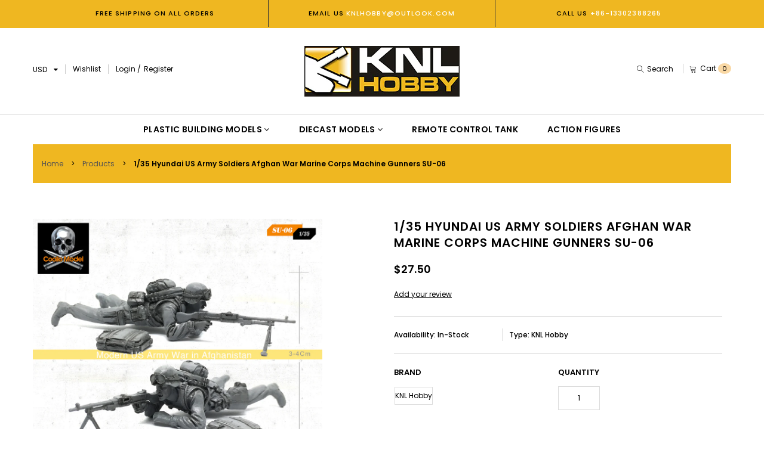

--- FILE ---
content_type: text/html; charset=utf-8
request_url: https://knl.store/products/32826368288
body_size: 49163
content:
<!doctype html>
<!--[if IE 9]> <html class="ie9 no-js" lang="en"> <![endif]-->
<!--[if (gt IE 9)|!(IE)]><!--> <html class="no-js" lang="en"> <!--<![endif]-->
<head>
  <meta charset="utf-8">
  <!--<meta http-equiv="X-UA-Compatible" content="IE=edge,chrome=1">-->
  <meta name="viewport" content="width=device-width,initial-scale=1">
  <meta name="theme-color" content="#7796A8">
  <link rel="canonical" href="https://knl.store/products/32826368288">

  

  
  <title>
    1/35 Hyundai US Army Soldiers Afghan War Marine Corps Machine Gunners 
    
    
    
      &ndash; KNL Store
    
  </title>

  
    <meta name="description" content="1/35 Hyundai US Army Soldiers Afghan War Marine Corps Machine Gunners SU-06">
  

  <!-- /snippets/social-meta-tags.liquid -->
<meta property="og:site_name" content="KNL Store">
<meta property="og:url" content="https://knl.store/products/32826368288">
<meta property="og:title" content="1/35 Hyundai US Army Soldiers Afghan War Marine Corps Machine Gunners SU-06">
<meta property="og:type" content="product">
<meta property="og:description" content="1/35 Hyundai US Army Soldiers Afghan War Marine Corps Machine Gunners SU-06"><meta property="og:price:amount" content="27.50">
  <meta property="og:price:currency" content="USD"><meta property="og:image" content="http://knl.store/cdn/shop/products/HTB1PLVBSVXXXXX3XFXXq6xXFXXXC_1024x1024.jpg?v=1530091933">
<meta property="og:image:secure_url" content="https://knl.store/cdn/shop/products/HTB1PLVBSVXXXXX3XFXXq6xXFXXXC_1024x1024.jpg?v=1530091933">

<meta name="twitter:site" content="@KNLHobby">
<meta name="twitter:card" content="summary_large_image">
<meta name="twitter:title" content="1/35 Hyundai US Army Soldiers Afghan War Marine Corps Machine Gunners SU-06">
<meta name="twitter:description" content="1/35 Hyundai US Army Soldiers Afghan War Marine Corps Machine Gunners SU-06">


  

  <link href="//fonts.googleapis.com/css?family=Work+Sans:400,700" rel="stylesheet" type="text/css" media="all" />


  

    <link href="//fonts.googleapis.com/css?family=Work+Sans:600" rel="stylesheet" type="text/css" media="all" />
  



  <script>
    var theme = {
      strings: {
        addToCart: "Add To Cart",
        soldOut: "Translation missing: en.products.product.sold_out",
        unavailable: "Unavailable"
      },
      moneyFormat: "${{amount}}"
    }
  </script>

  <!--[if (lte IE 9) ]><script src="//knl.store/cdn/shop/t/3/assets/match-media.min.js?v=22265819453975888031530838740" type="text/javascript"></script><![endif]-->

  
  <link rel="stylesheet" href="//maxcdn.bootstrapcdn.com/font-awesome/4.7.0/css/font-awesome.min.css">
  
  <link href="https://fonts.googleapis.com/css?family=Poppins:100,100i,200,200i,300,300i,400,400i,500,500i,600,600i,700,700i,800,800i,900,900i" rel="stylesheet">

  <link href="https://fonts.googleapis.com/css?family=Kaushan+Script:100,100i,200,200i,300,300i,400,400i,500,500i,600,600i,700,700i,800,800i,900,900i" rel="stylesheet">
      
  <link href="//maxcdn.bootstrapcdn.com/bootstrap/3.3.4/css/bootstrap.min.css" rel="stylesheet" type="text/css" media="all" /> 
  <link href="//maxcdn.bootstrapcdn.com/font-awesome/4.4.0/css/font-awesome.min.css" rel="stylesheet" type="text/css" media="all" />
  <link href="//cdn.linearicons.com/free/1.0.0/icon-font.min.css" rel="stylesheet" type="text/css" media="all" />
  
  <script src="//cdnjs.cloudflare.com/ajax/libs/jquery.isotope/2.2.0/isotope.pkgd.min.js" type="text/javascript"></script>
  <script src="//knl.store/cdn/shop/t/3/assets/imagesloaded.pkgd.min.js?v=58209854333173575541530838738" type="text/javascript"></script>
  
  
  <link href="//knl.store/cdn/shop/t/3/assets/social-buttons.scss.css?v=39110464175936504521705317714" rel="stylesheet" type="text/css" media="all" />
  <link href="//knl.store/cdn/shop/t/3/assets/slick.css?v=132267812970734733701530838742" rel="stylesheet" type="text/css" media="all" />
   
  
  <link href="//knl.store/cdn/shop/t/3/assets/cs-everything.styles.scss.css?v=41153787037338432591705317714" rel="stylesheet" type="text/css" media="all" />  
  <link href="//knl.store/cdn/shop/t/3/assets/owl.carousel.css?v=81449784631405239621530838740" rel="stylesheet" type="text/css" media="all" />
  <link href="//knl.store/cdn/shop/t/3/assets/cs.animate.css?v=88100265751531204341530838734" rel="stylesheet" type="text/css" media="all" />
  <link href="//knl.store/cdn/shop/t/3/assets/slideshow-fade.css?v=5701271015612326151530838742" rel="stylesheet" type="text/css" media="all" />
  
  <script>window.performance && window.performance.mark && window.performance.mark('shopify.content_for_header.start');</script><meta id="shopify-digital-wallet" name="shopify-digital-wallet" content="/12391798/digital_wallets/dialog">
<meta name="shopify-checkout-api-token" content="947253e3c8ce9294eb2df4a85366a86e">
<meta id="in-context-paypal-metadata" data-shop-id="12391798" data-venmo-supported="false" data-environment="production" data-locale="en_US" data-paypal-v4="true" data-currency="USD">
<link rel="alternate" type="application/json+oembed" href="https://knl.store/products/32826368288.oembed">
<script async="async" src="/checkouts/internal/preloads.js?locale=en-US"></script>
<script id="shopify-features" type="application/json">{"accessToken":"947253e3c8ce9294eb2df4a85366a86e","betas":["rich-media-storefront-analytics"],"domain":"knl.store","predictiveSearch":true,"shopId":12391798,"locale":"en"}</script>
<script>var Shopify = Shopify || {};
Shopify.shop = "knl-store.myshopify.com";
Shopify.locale = "en";
Shopify.currency = {"active":"USD","rate":"1.0"};
Shopify.country = "US";
Shopify.theme = {"name":"everything60-newmarket-r120","id":31955157059,"schema_name":null,"schema_version":null,"theme_store_id":null,"role":"main"};
Shopify.theme.handle = "null";
Shopify.theme.style = {"id":null,"handle":null};
Shopify.cdnHost = "knl.store/cdn";
Shopify.routes = Shopify.routes || {};
Shopify.routes.root = "/";</script>
<script type="module">!function(o){(o.Shopify=o.Shopify||{}).modules=!0}(window);</script>
<script>!function(o){function n(){var o=[];function n(){o.push(Array.prototype.slice.apply(arguments))}return n.q=o,n}var t=o.Shopify=o.Shopify||{};t.loadFeatures=n(),t.autoloadFeatures=n()}(window);</script>
<script id="shop-js-analytics" type="application/json">{"pageType":"product"}</script>
<script defer="defer" async type="module" src="//knl.store/cdn/shopifycloud/shop-js/modules/v2/client.init-shop-cart-sync_BT-GjEfc.en.esm.js"></script>
<script defer="defer" async type="module" src="//knl.store/cdn/shopifycloud/shop-js/modules/v2/chunk.common_D58fp_Oc.esm.js"></script>
<script defer="defer" async type="module" src="//knl.store/cdn/shopifycloud/shop-js/modules/v2/chunk.modal_xMitdFEc.esm.js"></script>
<script type="module">
  await import("//knl.store/cdn/shopifycloud/shop-js/modules/v2/client.init-shop-cart-sync_BT-GjEfc.en.esm.js");
await import("//knl.store/cdn/shopifycloud/shop-js/modules/v2/chunk.common_D58fp_Oc.esm.js");
await import("//knl.store/cdn/shopifycloud/shop-js/modules/v2/chunk.modal_xMitdFEc.esm.js");

  window.Shopify.SignInWithShop?.initShopCartSync?.({"fedCMEnabled":true,"windoidEnabled":true});

</script>
<script>(function() {
  var isLoaded = false;
  function asyncLoad() {
    if (isLoaded) return;
    isLoaded = true;
    var urls = ["\/\/social-login.oxiapps.com\/api\/init?shop=knl-store.myshopify.com"];
    for (var i = 0; i < urls.length; i++) {
      var s = document.createElement('script');
      s.type = 'text/javascript';
      s.async = true;
      s.src = urls[i];
      var x = document.getElementsByTagName('script')[0];
      x.parentNode.insertBefore(s, x);
    }
  };
  if(window.attachEvent) {
    window.attachEvent('onload', asyncLoad);
  } else {
    window.addEventListener('load', asyncLoad, false);
  }
})();</script>
<script id="__st">var __st={"a":12391798,"offset":28800,"reqid":"3d98374e-1904-432b-ac43-3625a97a63bb-1769351786","pageurl":"knl.store\/products\/32826368288","u":"f1c65bf3d33f","p":"product","rtyp":"product","rid":789600960631};</script>
<script>window.ShopifyPaypalV4VisibilityTracking = true;</script>
<script id="captcha-bootstrap">!function(){'use strict';const t='contact',e='account',n='new_comment',o=[[t,t],['blogs',n],['comments',n],[t,'customer']],c=[[e,'customer_login'],[e,'guest_login'],[e,'recover_customer_password'],[e,'create_customer']],r=t=>t.map((([t,e])=>`form[action*='/${t}']:not([data-nocaptcha='true']) input[name='form_type'][value='${e}']`)).join(','),a=t=>()=>t?[...document.querySelectorAll(t)].map((t=>t.form)):[];function s(){const t=[...o],e=r(t);return a(e)}const i='password',u='form_key',d=['recaptcha-v3-token','g-recaptcha-response','h-captcha-response',i],f=()=>{try{return window.sessionStorage}catch{return}},m='__shopify_v',_=t=>t.elements[u];function p(t,e,n=!1){try{const o=window.sessionStorage,c=JSON.parse(o.getItem(e)),{data:r}=function(t){const{data:e,action:n}=t;return t[m]||n?{data:e,action:n}:{data:t,action:n}}(c);for(const[e,n]of Object.entries(r))t.elements[e]&&(t.elements[e].value=n);n&&o.removeItem(e)}catch(o){console.error('form repopulation failed',{error:o})}}const l='form_type',E='cptcha';function T(t){t.dataset[E]=!0}const w=window,h=w.document,L='Shopify',v='ce_forms',y='captcha';let A=!1;((t,e)=>{const n=(g='f06e6c50-85a8-45c8-87d0-21a2b65856fe',I='https://cdn.shopify.com/shopifycloud/storefront-forms-hcaptcha/ce_storefront_forms_captcha_hcaptcha.v1.5.2.iife.js',D={infoText:'Protected by hCaptcha',privacyText:'Privacy',termsText:'Terms'},(t,e,n)=>{const o=w[L][v],c=o.bindForm;if(c)return c(t,g,e,D).then(n);var r;o.q.push([[t,g,e,D],n]),r=I,A||(h.body.append(Object.assign(h.createElement('script'),{id:'captcha-provider',async:!0,src:r})),A=!0)});var g,I,D;w[L]=w[L]||{},w[L][v]=w[L][v]||{},w[L][v].q=[],w[L][y]=w[L][y]||{},w[L][y].protect=function(t,e){n(t,void 0,e),T(t)},Object.freeze(w[L][y]),function(t,e,n,w,h,L){const[v,y,A,g]=function(t,e,n){const i=e?o:[],u=t?c:[],d=[...i,...u],f=r(d),m=r(i),_=r(d.filter((([t,e])=>n.includes(e))));return[a(f),a(m),a(_),s()]}(w,h,L),I=t=>{const e=t.target;return e instanceof HTMLFormElement?e:e&&e.form},D=t=>v().includes(t);t.addEventListener('submit',(t=>{const e=I(t);if(!e)return;const n=D(e)&&!e.dataset.hcaptchaBound&&!e.dataset.recaptchaBound,o=_(e),c=g().includes(e)&&(!o||!o.value);(n||c)&&t.preventDefault(),c&&!n&&(function(t){try{if(!f())return;!function(t){const e=f();if(!e)return;const n=_(t);if(!n)return;const o=n.value;o&&e.removeItem(o)}(t);const e=Array.from(Array(32),(()=>Math.random().toString(36)[2])).join('');!function(t,e){_(t)||t.append(Object.assign(document.createElement('input'),{type:'hidden',name:u})),t.elements[u].value=e}(t,e),function(t,e){const n=f();if(!n)return;const o=[...t.querySelectorAll(`input[type='${i}']`)].map((({name:t})=>t)),c=[...d,...o],r={};for(const[a,s]of new FormData(t).entries())c.includes(a)||(r[a]=s);n.setItem(e,JSON.stringify({[m]:1,action:t.action,data:r}))}(t,e)}catch(e){console.error('failed to persist form',e)}}(e),e.submit())}));const S=(t,e)=>{t&&!t.dataset[E]&&(n(t,e.some((e=>e===t))),T(t))};for(const o of['focusin','change'])t.addEventListener(o,(t=>{const e=I(t);D(e)&&S(e,y())}));const B=e.get('form_key'),M=e.get(l),P=B&&M;t.addEventListener('DOMContentLoaded',(()=>{const t=y();if(P)for(const e of t)e.elements[l].value===M&&p(e,B);[...new Set([...A(),...v().filter((t=>'true'===t.dataset.shopifyCaptcha))])].forEach((e=>S(e,t)))}))}(h,new URLSearchParams(w.location.search),n,t,e,['guest_login'])})(!0,!0)}();</script>
<script integrity="sha256-4kQ18oKyAcykRKYeNunJcIwy7WH5gtpwJnB7kiuLZ1E=" data-source-attribution="shopify.loadfeatures" defer="defer" src="//knl.store/cdn/shopifycloud/storefront/assets/storefront/load_feature-a0a9edcb.js" crossorigin="anonymous"></script>
<script data-source-attribution="shopify.dynamic_checkout.dynamic.init">var Shopify=Shopify||{};Shopify.PaymentButton=Shopify.PaymentButton||{isStorefrontPortableWallets:!0,init:function(){window.Shopify.PaymentButton.init=function(){};var t=document.createElement("script");t.src="https://knl.store/cdn/shopifycloud/portable-wallets/latest/portable-wallets.en.js",t.type="module",document.head.appendChild(t)}};
</script>
<script data-source-attribution="shopify.dynamic_checkout.buyer_consent">
  function portableWalletsHideBuyerConsent(e){var t=document.getElementById("shopify-buyer-consent"),n=document.getElementById("shopify-subscription-policy-button");t&&n&&(t.classList.add("hidden"),t.setAttribute("aria-hidden","true"),n.removeEventListener("click",e))}function portableWalletsShowBuyerConsent(e){var t=document.getElementById("shopify-buyer-consent"),n=document.getElementById("shopify-subscription-policy-button");t&&n&&(t.classList.remove("hidden"),t.removeAttribute("aria-hidden"),n.addEventListener("click",e))}window.Shopify?.PaymentButton&&(window.Shopify.PaymentButton.hideBuyerConsent=portableWalletsHideBuyerConsent,window.Shopify.PaymentButton.showBuyerConsent=portableWalletsShowBuyerConsent);
</script>
<script data-source-attribution="shopify.dynamic_checkout.cart.bootstrap">document.addEventListener("DOMContentLoaded",(function(){function t(){return document.querySelector("shopify-accelerated-checkout-cart, shopify-accelerated-checkout")}if(t())Shopify.PaymentButton.init();else{new MutationObserver((function(e,n){t()&&(Shopify.PaymentButton.init(),n.disconnect())})).observe(document.body,{childList:!0,subtree:!0})}}));
</script>
<link id="shopify-accelerated-checkout-styles" rel="stylesheet" media="screen" href="https://knl.store/cdn/shopifycloud/portable-wallets/latest/accelerated-checkout-backwards-compat.css" crossorigin="anonymous">
<style id="shopify-accelerated-checkout-cart">
        #shopify-buyer-consent {
  margin-top: 1em;
  display: inline-block;
  width: 100%;
}

#shopify-buyer-consent.hidden {
  display: none;
}

#shopify-subscription-policy-button {
  background: none;
  border: none;
  padding: 0;
  text-decoration: underline;
  font-size: inherit;
  cursor: pointer;
}

#shopify-subscription-policy-button::before {
  box-shadow: none;
}

      </style>

<script>window.performance && window.performance.mark && window.performance.mark('shopify.content_for_header.end');</script>
  
  <script src="//ajax.googleapis.com/ajax/libs/jquery/1.11.0/jquery.min.js" type="text/javascript"></script>
  <script src="//knl.store/cdn/shop/t/3/assets/modernizr.min.js?v=26620055551102246001530838740" type="text/javascript"></script>
  
  <script src="//knl.store/cdn/shopifycloud/storefront/assets/themes_support/option_selection-b017cd28.js" type="text/javascript"></script>
  <script src="//knl.store/cdn/shopifycloud/storefront/assets/themes_support/api.jquery-7ab1a3a4.js" type="text/javascript"></script>
  
  
  
  
  <script src="//maxcdn.bootstrapcdn.com/bootstrap/3.3.4/js/bootstrap.min.js" type="text/javascript"></script>
  <script src="//cdn.linearicons.com/free/1.0.0/svgembedder.min.js" type="text/javascript"></script>
  <script src="//cdnjs.cloudflare.com/ajax/libs/jquery.isotope/2.2.0/isotope.pkgd.min.js" type="text/javascript"></script>
  
  <link href="//knl.store/cdn/shop/t/3/assets/bxslider.css?v=182299447467963507651530838757" rel="stylesheet" type="text/css" media="all" />
  <script src="//knl.store/cdn/shop/t/3/assets/bxslider.js?v=39282186127077873191530838733" type="text/javascript"></script>
  
  <script src="//knl.store/cdn/shop/t/3/assets/instafeed.min.js?v=109694167883035091191530838738" type="text/javascript"></script>
  <link href="//knl.store/cdn/shop/t/3/assets/jquery.scrollbar.css?v=802664666959103511530838739" rel="stylesheet" type="text/css" media="all" />
  <script src="//knl.store/cdn/shop/t/3/assets/jquery.scrollbar.min.js?v=115535972734278884811530838739" type="text/javascript"></script>
  <script src="//knl.store/cdn/shop/t/3/assets/owl.carousel.min.js?v=115244212383009658551530838741" type="text/javascript"></script>
  <script src="//knl.store/cdn/shop/t/3/assets/slick.min.js?v=89980774482270015571530838742" type="text/javascript"></script>
  <script src="//knl.store/cdn/shop/t/3/assets/loadmore.js?v=115793484301416696201530838739" type="text/javascript"></script>
  
<link href="https://monorail-edge.shopifysvc.com" rel="dns-prefetch">
<script>(function(){if ("sendBeacon" in navigator && "performance" in window) {try {var session_token_from_headers = performance.getEntriesByType('navigation')[0].serverTiming.find(x => x.name == '_s').description;} catch {var session_token_from_headers = undefined;}var session_cookie_matches = document.cookie.match(/_shopify_s=([^;]*)/);var session_token_from_cookie = session_cookie_matches && session_cookie_matches.length === 2 ? session_cookie_matches[1] : "";var session_token = session_token_from_headers || session_token_from_cookie || "";function handle_abandonment_event(e) {var entries = performance.getEntries().filter(function(entry) {return /monorail-edge.shopifysvc.com/.test(entry.name);});if (!window.abandonment_tracked && entries.length === 0) {window.abandonment_tracked = true;var currentMs = Date.now();var navigation_start = performance.timing.navigationStart;var payload = {shop_id: 12391798,url: window.location.href,navigation_start,duration: currentMs - navigation_start,session_token,page_type: "product"};window.navigator.sendBeacon("https://monorail-edge.shopifysvc.com/v1/produce", JSON.stringify({schema_id: "online_store_buyer_site_abandonment/1.1",payload: payload,metadata: {event_created_at_ms: currentMs,event_sent_at_ms: currentMs}}));}}window.addEventListener('pagehide', handle_abandonment_event);}}());</script>
<script id="web-pixels-manager-setup">(function e(e,d,r,n,o){if(void 0===o&&(o={}),!Boolean(null===(a=null===(i=window.Shopify)||void 0===i?void 0:i.analytics)||void 0===a?void 0:a.replayQueue)){var i,a;window.Shopify=window.Shopify||{};var t=window.Shopify;t.analytics=t.analytics||{};var s=t.analytics;s.replayQueue=[],s.publish=function(e,d,r){return s.replayQueue.push([e,d,r]),!0};try{self.performance.mark("wpm:start")}catch(e){}var l=function(){var e={modern:/Edge?\/(1{2}[4-9]|1[2-9]\d|[2-9]\d{2}|\d{4,})\.\d+(\.\d+|)|Firefox\/(1{2}[4-9]|1[2-9]\d|[2-9]\d{2}|\d{4,})\.\d+(\.\d+|)|Chrom(ium|e)\/(9{2}|\d{3,})\.\d+(\.\d+|)|(Maci|X1{2}).+ Version\/(15\.\d+|(1[6-9]|[2-9]\d|\d{3,})\.\d+)([,.]\d+|)( \(\w+\)|)( Mobile\/\w+|) Safari\/|Chrome.+OPR\/(9{2}|\d{3,})\.\d+\.\d+|(CPU[ +]OS|iPhone[ +]OS|CPU[ +]iPhone|CPU IPhone OS|CPU iPad OS)[ +]+(15[._]\d+|(1[6-9]|[2-9]\d|\d{3,})[._]\d+)([._]\d+|)|Android:?[ /-](13[3-9]|1[4-9]\d|[2-9]\d{2}|\d{4,})(\.\d+|)(\.\d+|)|Android.+Firefox\/(13[5-9]|1[4-9]\d|[2-9]\d{2}|\d{4,})\.\d+(\.\d+|)|Android.+Chrom(ium|e)\/(13[3-9]|1[4-9]\d|[2-9]\d{2}|\d{4,})\.\d+(\.\d+|)|SamsungBrowser\/([2-9]\d|\d{3,})\.\d+/,legacy:/Edge?\/(1[6-9]|[2-9]\d|\d{3,})\.\d+(\.\d+|)|Firefox\/(5[4-9]|[6-9]\d|\d{3,})\.\d+(\.\d+|)|Chrom(ium|e)\/(5[1-9]|[6-9]\d|\d{3,})\.\d+(\.\d+|)([\d.]+$|.*Safari\/(?![\d.]+ Edge\/[\d.]+$))|(Maci|X1{2}).+ Version\/(10\.\d+|(1[1-9]|[2-9]\d|\d{3,})\.\d+)([,.]\d+|)( \(\w+\)|)( Mobile\/\w+|) Safari\/|Chrome.+OPR\/(3[89]|[4-9]\d|\d{3,})\.\d+\.\d+|(CPU[ +]OS|iPhone[ +]OS|CPU[ +]iPhone|CPU IPhone OS|CPU iPad OS)[ +]+(10[._]\d+|(1[1-9]|[2-9]\d|\d{3,})[._]\d+)([._]\d+|)|Android:?[ /-](13[3-9]|1[4-9]\d|[2-9]\d{2}|\d{4,})(\.\d+|)(\.\d+|)|Mobile Safari.+OPR\/([89]\d|\d{3,})\.\d+\.\d+|Android.+Firefox\/(13[5-9]|1[4-9]\d|[2-9]\d{2}|\d{4,})\.\d+(\.\d+|)|Android.+Chrom(ium|e)\/(13[3-9]|1[4-9]\d|[2-9]\d{2}|\d{4,})\.\d+(\.\d+|)|Android.+(UC? ?Browser|UCWEB|U3)[ /]?(15\.([5-9]|\d{2,})|(1[6-9]|[2-9]\d|\d{3,})\.\d+)\.\d+|SamsungBrowser\/(5\.\d+|([6-9]|\d{2,})\.\d+)|Android.+MQ{2}Browser\/(14(\.(9|\d{2,})|)|(1[5-9]|[2-9]\d|\d{3,})(\.\d+|))(\.\d+|)|K[Aa][Ii]OS\/(3\.\d+|([4-9]|\d{2,})\.\d+)(\.\d+|)/},d=e.modern,r=e.legacy,n=navigator.userAgent;return n.match(d)?"modern":n.match(r)?"legacy":"unknown"}(),u="modern"===l?"modern":"legacy",c=(null!=n?n:{modern:"",legacy:""})[u],f=function(e){return[e.baseUrl,"/wpm","/b",e.hashVersion,"modern"===e.buildTarget?"m":"l",".js"].join("")}({baseUrl:d,hashVersion:r,buildTarget:u}),m=function(e){var d=e.version,r=e.bundleTarget,n=e.surface,o=e.pageUrl,i=e.monorailEndpoint;return{emit:function(e){var a=e.status,t=e.errorMsg,s=(new Date).getTime(),l=JSON.stringify({metadata:{event_sent_at_ms:s},events:[{schema_id:"web_pixels_manager_load/3.1",payload:{version:d,bundle_target:r,page_url:o,status:a,surface:n,error_msg:t},metadata:{event_created_at_ms:s}}]});if(!i)return console&&console.warn&&console.warn("[Web Pixels Manager] No Monorail endpoint provided, skipping logging."),!1;try{return self.navigator.sendBeacon.bind(self.navigator)(i,l)}catch(e){}var u=new XMLHttpRequest;try{return u.open("POST",i,!0),u.setRequestHeader("Content-Type","text/plain"),u.send(l),!0}catch(e){return console&&console.warn&&console.warn("[Web Pixels Manager] Got an unhandled error while logging to Monorail."),!1}}}}({version:r,bundleTarget:l,surface:e.surface,pageUrl:self.location.href,monorailEndpoint:e.monorailEndpoint});try{o.browserTarget=l,function(e){var d=e.src,r=e.async,n=void 0===r||r,o=e.onload,i=e.onerror,a=e.sri,t=e.scriptDataAttributes,s=void 0===t?{}:t,l=document.createElement("script"),u=document.querySelector("head"),c=document.querySelector("body");if(l.async=n,l.src=d,a&&(l.integrity=a,l.crossOrigin="anonymous"),s)for(var f in s)if(Object.prototype.hasOwnProperty.call(s,f))try{l.dataset[f]=s[f]}catch(e){}if(o&&l.addEventListener("load",o),i&&l.addEventListener("error",i),u)u.appendChild(l);else{if(!c)throw new Error("Did not find a head or body element to append the script");c.appendChild(l)}}({src:f,async:!0,onload:function(){if(!function(){var e,d;return Boolean(null===(d=null===(e=window.Shopify)||void 0===e?void 0:e.analytics)||void 0===d?void 0:d.initialized)}()){var d=window.webPixelsManager.init(e)||void 0;if(d){var r=window.Shopify.analytics;r.replayQueue.forEach((function(e){var r=e[0],n=e[1],o=e[2];d.publishCustomEvent(r,n,o)})),r.replayQueue=[],r.publish=d.publishCustomEvent,r.visitor=d.visitor,r.initialized=!0}}},onerror:function(){return m.emit({status:"failed",errorMsg:"".concat(f," has failed to load")})},sri:function(e){var d=/^sha384-[A-Za-z0-9+/=]+$/;return"string"==typeof e&&d.test(e)}(c)?c:"",scriptDataAttributes:o}),m.emit({status:"loading"})}catch(e){m.emit({status:"failed",errorMsg:(null==e?void 0:e.message)||"Unknown error"})}}})({shopId: 12391798,storefrontBaseUrl: "https://knl.store",extensionsBaseUrl: "https://extensions.shopifycdn.com/cdn/shopifycloud/web-pixels-manager",monorailEndpoint: "https://monorail-edge.shopifysvc.com/unstable/produce_batch",surface: "storefront-renderer",enabledBetaFlags: ["2dca8a86"],webPixelsConfigList: [{"id":"73629876","eventPayloadVersion":"v1","runtimeContext":"LAX","scriptVersion":"1","type":"CUSTOM","privacyPurposes":["ANALYTICS"],"name":"Google Analytics tag (migrated)"},{"id":"shopify-app-pixel","configuration":"{}","eventPayloadVersion":"v1","runtimeContext":"STRICT","scriptVersion":"0450","apiClientId":"shopify-pixel","type":"APP","privacyPurposes":["ANALYTICS","MARKETING"]},{"id":"shopify-custom-pixel","eventPayloadVersion":"v1","runtimeContext":"LAX","scriptVersion":"0450","apiClientId":"shopify-pixel","type":"CUSTOM","privacyPurposes":["ANALYTICS","MARKETING"]}],isMerchantRequest: false,initData: {"shop":{"name":"KNL Store","paymentSettings":{"currencyCode":"USD"},"myshopifyDomain":"knl-store.myshopify.com","countryCode":"CN","storefrontUrl":"https:\/\/knl.store"},"customer":null,"cart":null,"checkout":null,"productVariants":[{"price":{"amount":27.5,"currencyCode":"USD"},"product":{"title":"1\/35 Hyundai US Army Soldiers Afghan War Marine Corps Machine Gunners SU-06","vendor":"KNL Hobby","id":"789600960631","untranslatedTitle":"1\/35 Hyundai US Army Soldiers Afghan War Marine Corps Machine Gunners SU-06","url":"\/products\/32826368288","type":"KNL Hobby"},"id":"8719753642103","image":{"src":"\/\/knl.store\/cdn\/shop\/products\/HTB1PLVBSVXXXXX3XFXXq6xXFXXXC.jpg?v=1530091933"},"sku":"","title":"KNL Hobby","untranslatedTitle":"KNL Hobby"}],"purchasingCompany":null},},"https://knl.store/cdn","fcfee988w5aeb613cpc8e4bc33m6693e112",{"modern":"","legacy":""},{"shopId":"12391798","storefrontBaseUrl":"https:\/\/knl.store","extensionBaseUrl":"https:\/\/extensions.shopifycdn.com\/cdn\/shopifycloud\/web-pixels-manager","surface":"storefront-renderer","enabledBetaFlags":"[\"2dca8a86\"]","isMerchantRequest":"false","hashVersion":"fcfee988w5aeb613cpc8e4bc33m6693e112","publish":"custom","events":"[[\"page_viewed\",{}],[\"product_viewed\",{\"productVariant\":{\"price\":{\"amount\":27.5,\"currencyCode\":\"USD\"},\"product\":{\"title\":\"1\/35 Hyundai US Army Soldiers Afghan War Marine Corps Machine Gunners SU-06\",\"vendor\":\"KNL Hobby\",\"id\":\"789600960631\",\"untranslatedTitle\":\"1\/35 Hyundai US Army Soldiers Afghan War Marine Corps Machine Gunners SU-06\",\"url\":\"\/products\/32826368288\",\"type\":\"KNL Hobby\"},\"id\":\"8719753642103\",\"image\":{\"src\":\"\/\/knl.store\/cdn\/shop\/products\/HTB1PLVBSVXXXXX3XFXXq6xXFXXXC.jpg?v=1530091933\"},\"sku\":\"\",\"title\":\"KNL Hobby\",\"untranslatedTitle\":\"KNL Hobby\"}}]]"});</script><script>
  window.ShopifyAnalytics = window.ShopifyAnalytics || {};
  window.ShopifyAnalytics.meta = window.ShopifyAnalytics.meta || {};
  window.ShopifyAnalytics.meta.currency = 'USD';
  var meta = {"product":{"id":789600960631,"gid":"gid:\/\/shopify\/Product\/789600960631","vendor":"KNL Hobby","type":"KNL Hobby","handle":"32826368288","variants":[{"id":8719753642103,"price":2750,"name":"1\/35 Hyundai US Army Soldiers Afghan War Marine Corps Machine Gunners SU-06 - KNL Hobby","public_title":"KNL Hobby","sku":""}],"remote":false},"page":{"pageType":"product","resourceType":"product","resourceId":789600960631,"requestId":"3d98374e-1904-432b-ac43-3625a97a63bb-1769351786"}};
  for (var attr in meta) {
    window.ShopifyAnalytics.meta[attr] = meta[attr];
  }
</script>
<script class="analytics">
  (function () {
    var customDocumentWrite = function(content) {
      var jquery = null;

      if (window.jQuery) {
        jquery = window.jQuery;
      } else if (window.Checkout && window.Checkout.$) {
        jquery = window.Checkout.$;
      }

      if (jquery) {
        jquery('body').append(content);
      }
    };

    var hasLoggedConversion = function(token) {
      if (token) {
        return document.cookie.indexOf('loggedConversion=' + token) !== -1;
      }
      return false;
    }

    var setCookieIfConversion = function(token) {
      if (token) {
        var twoMonthsFromNow = new Date(Date.now());
        twoMonthsFromNow.setMonth(twoMonthsFromNow.getMonth() + 2);

        document.cookie = 'loggedConversion=' + token + '; expires=' + twoMonthsFromNow;
      }
    }

    var trekkie = window.ShopifyAnalytics.lib = window.trekkie = window.trekkie || [];
    if (trekkie.integrations) {
      return;
    }
    trekkie.methods = [
      'identify',
      'page',
      'ready',
      'track',
      'trackForm',
      'trackLink'
    ];
    trekkie.factory = function(method) {
      return function() {
        var args = Array.prototype.slice.call(arguments);
        args.unshift(method);
        trekkie.push(args);
        return trekkie;
      };
    };
    for (var i = 0; i < trekkie.methods.length; i++) {
      var key = trekkie.methods[i];
      trekkie[key] = trekkie.factory(key);
    }
    trekkie.load = function(config) {
      trekkie.config = config || {};
      trekkie.config.initialDocumentCookie = document.cookie;
      var first = document.getElementsByTagName('script')[0];
      var script = document.createElement('script');
      script.type = 'text/javascript';
      script.onerror = function(e) {
        var scriptFallback = document.createElement('script');
        scriptFallback.type = 'text/javascript';
        scriptFallback.onerror = function(error) {
                var Monorail = {
      produce: function produce(monorailDomain, schemaId, payload) {
        var currentMs = new Date().getTime();
        var event = {
          schema_id: schemaId,
          payload: payload,
          metadata: {
            event_created_at_ms: currentMs,
            event_sent_at_ms: currentMs
          }
        };
        return Monorail.sendRequest("https://" + monorailDomain + "/v1/produce", JSON.stringify(event));
      },
      sendRequest: function sendRequest(endpointUrl, payload) {
        // Try the sendBeacon API
        if (window && window.navigator && typeof window.navigator.sendBeacon === 'function' && typeof window.Blob === 'function' && !Monorail.isIos12()) {
          var blobData = new window.Blob([payload], {
            type: 'text/plain'
          });

          if (window.navigator.sendBeacon(endpointUrl, blobData)) {
            return true;
          } // sendBeacon was not successful

        } // XHR beacon

        var xhr = new XMLHttpRequest();

        try {
          xhr.open('POST', endpointUrl);
          xhr.setRequestHeader('Content-Type', 'text/plain');
          xhr.send(payload);
        } catch (e) {
          console.log(e);
        }

        return false;
      },
      isIos12: function isIos12() {
        return window.navigator.userAgent.lastIndexOf('iPhone; CPU iPhone OS 12_') !== -1 || window.navigator.userAgent.lastIndexOf('iPad; CPU OS 12_') !== -1;
      }
    };
    Monorail.produce('monorail-edge.shopifysvc.com',
      'trekkie_storefront_load_errors/1.1',
      {shop_id: 12391798,
      theme_id: 31955157059,
      app_name: "storefront",
      context_url: window.location.href,
      source_url: "//knl.store/cdn/s/trekkie.storefront.8d95595f799fbf7e1d32231b9a28fd43b70c67d3.min.js"});

        };
        scriptFallback.async = true;
        scriptFallback.src = '//knl.store/cdn/s/trekkie.storefront.8d95595f799fbf7e1d32231b9a28fd43b70c67d3.min.js';
        first.parentNode.insertBefore(scriptFallback, first);
      };
      script.async = true;
      script.src = '//knl.store/cdn/s/trekkie.storefront.8d95595f799fbf7e1d32231b9a28fd43b70c67d3.min.js';
      first.parentNode.insertBefore(script, first);
    };
    trekkie.load(
      {"Trekkie":{"appName":"storefront","development":false,"defaultAttributes":{"shopId":12391798,"isMerchantRequest":null,"themeId":31955157059,"themeCityHash":"13344100369541263471","contentLanguage":"en","currency":"USD","eventMetadataId":"e54e25b0-e9e3-474f-94bd-b24724587db3"},"isServerSideCookieWritingEnabled":true,"monorailRegion":"shop_domain","enabledBetaFlags":["65f19447"]},"Session Attribution":{},"S2S":{"facebookCapiEnabled":false,"source":"trekkie-storefront-renderer","apiClientId":580111}}
    );

    var loaded = false;
    trekkie.ready(function() {
      if (loaded) return;
      loaded = true;

      window.ShopifyAnalytics.lib = window.trekkie;

      var originalDocumentWrite = document.write;
      document.write = customDocumentWrite;
      try { window.ShopifyAnalytics.merchantGoogleAnalytics.call(this); } catch(error) {};
      document.write = originalDocumentWrite;

      window.ShopifyAnalytics.lib.page(null,{"pageType":"product","resourceType":"product","resourceId":789600960631,"requestId":"3d98374e-1904-432b-ac43-3625a97a63bb-1769351786","shopifyEmitted":true});

      var match = window.location.pathname.match(/checkouts\/(.+)\/(thank_you|post_purchase)/)
      var token = match? match[1]: undefined;
      if (!hasLoggedConversion(token)) {
        setCookieIfConversion(token);
        window.ShopifyAnalytics.lib.track("Viewed Product",{"currency":"USD","variantId":8719753642103,"productId":789600960631,"productGid":"gid:\/\/shopify\/Product\/789600960631","name":"1\/35 Hyundai US Army Soldiers Afghan War Marine Corps Machine Gunners SU-06 - KNL Hobby","price":"27.50","sku":"","brand":"KNL Hobby","variant":"KNL Hobby","category":"KNL Hobby","nonInteraction":true,"remote":false},undefined,undefined,{"shopifyEmitted":true});
      window.ShopifyAnalytics.lib.track("monorail:\/\/trekkie_storefront_viewed_product\/1.1",{"currency":"USD","variantId":8719753642103,"productId":789600960631,"productGid":"gid:\/\/shopify\/Product\/789600960631","name":"1\/35 Hyundai US Army Soldiers Afghan War Marine Corps Machine Gunners SU-06 - KNL Hobby","price":"27.50","sku":"","brand":"KNL Hobby","variant":"KNL Hobby","category":"KNL Hobby","nonInteraction":true,"remote":false,"referer":"https:\/\/knl.store\/products\/32826368288"});
      }
    });


        var eventsListenerScript = document.createElement('script');
        eventsListenerScript.async = true;
        eventsListenerScript.src = "//knl.store/cdn/shopifycloud/storefront/assets/shop_events_listener-3da45d37.js";
        document.getElementsByTagName('head')[0].appendChild(eventsListenerScript);

})();</script>
  <script>
  if (!window.ga || (window.ga && typeof window.ga !== 'function')) {
    window.ga = function ga() {
      (window.ga.q = window.ga.q || []).push(arguments);
      if (window.Shopify && window.Shopify.analytics && typeof window.Shopify.analytics.publish === 'function') {
        window.Shopify.analytics.publish("ga_stub_called", {}, {sendTo: "google_osp_migration"});
      }
      console.error("Shopify's Google Analytics stub called with:", Array.from(arguments), "\nSee https://help.shopify.com/manual/promoting-marketing/pixels/pixel-migration#google for more information.");
    };
    if (window.Shopify && window.Shopify.analytics && typeof window.Shopify.analytics.publish === 'function') {
      window.Shopify.analytics.publish("ga_stub_initialized", {}, {sendTo: "google_osp_migration"});
    }
  }
</script>
<script
  defer
  src="https://knl.store/cdn/shopifycloud/perf-kit/shopify-perf-kit-3.0.4.min.js"
  data-application="storefront-renderer"
  data-shop-id="12391798"
  data-render-region="gcp-us-east1"
  data-page-type="product"
  data-theme-instance-id="31955157059"
  data-theme-name=""
  data-theme-version=""
  data-monorail-region="shop_domain"
  data-resource-timing-sampling-rate="10"
  data-shs="true"
  data-shs-beacon="true"
  data-shs-export-with-fetch="true"
  data-shs-logs-sample-rate="1"
  data-shs-beacon-endpoint="https://knl.store/api/collect"
></script>
</head>

<body class="ev60   " >

  
  
  
  
  <!-- Header -->
  <header id="top" class="header header--fluid">
    <div id="shopify-section-theme-header" class="shopify-section"><div data-section-id="theme-header" data-section-type="header-section">
  
  <div class="emthemesModez-header-topSection">
    <div class="container">
      <ul>
        <li>Free shipping on all orders</li>
        <li>Email us<a href="mailto:knlhobby@outlook.com"> knlhobby@outlook.com</a></li>
        <li>Call Us <a href="tel:+86-13302388265">+86-13302388265</a></li>
      </ul>
    </div>
  </div>
  <div class="emthemesModez-header-userSection emthemesModez-header-userSection--logo-center">
    <div class="container">
      <nav class="navUser navUser--left">
        <ul class="navUser-section navUser-section--alt">
          
          <li class="navUser-item navUser-item--currencies">
            <div class="currencies-switcher">
              

<div class="currency btn-group uppercase">
  <a class="currency_wrapper dropdown-toggle" data-toggle="dropdown">
    <i class="sub-dropdown1 visible-sm visible-md visible-lg"></i>
    <i class="sub-dropdown visible-sm visible-md visible-lg"></i>
    <span class="currency_code heading hidden-xs">USD</span>
    <span class="currency_code visible-xs">USD</span>
    <i class="fa fa-caret-down"></i>
  </a>
  <ul class="currencies dropdown-menu text-left">
    
    
    <li class="currency-USD active">
      <a href="javascript:;">USD</a>
      <input type="hidden" value="USD" />
    </li>
    
    
    <li class="currency-GBP">
      <a href="javascript:;">GBP</a>
      <input type="hidden" value="GBP" />
    </li>
    
    
    
    
    
    <li class="currency-AUD">
      <a href="javascript:;">AUD</a>
      <input type="hidden" value="AUD" />
    </li>
    
    
    
    <li class="currency-EUR">
      <a href="javascript:;">EUR</a>
      <input type="hidden" value="EUR" />
    </li>
    
    
  </ul>
  
  <select class="currencies_src hide" name="currencies">
    
    
    <option value="USD" selected="selected">USD</option>
    
    
    <option value="GBP">GBP</option>
    
    
    
    
    
    <option value="AUD">AUD</option>
    
    
    
    <option value="EUR">EUR</option>
    
    
  </select>
</div>

            </div>
          </li>
          
          <li class="navUser-item navUser-item--wishlist">
            <a class="navUser-action" href="/pages/wish-list">
              <span class="navUser-item-wishlistLabel">Wishlist</span> 
              <span class="wishlist-quantity"></span>
            </a>
          </li>
          
          
          <li class="navUser-item navUser-item--login">
            <a class="navUser-action dropdown-toggle" href="/account/login" data-toggle="dropdown">
              <span class="navUser-item-icon navUser-item-loginIcon emthemesModez-icon-sign-in"></span>
              <span class="navUser-item-loginLabel">Login</span>
              <i class="sub-dropdown1"></i>
              <i class="sub-dropdown"></i>
            </a>
            <div class="dropdown-menu dropdown--quickLogin">
              <form method="post" action="/account/login" id="customer_login" accept-charset="UTF-8" data-login-with-shop-sign-in="true"><input type="hidden" name="form_type" value="customer_login" /><input type="hidden" name="utf8" value="✓" />
              <div id="bodyBox">
                <ul class="control-container customer-accounts list-unstyled">
                  <li class="clearfix">
                    <input type="email" value="" placeholder="Email Address" name="customer[email]" id="customer_email_box" class="form-control" />
                  </li>
                  
                  <li class="clearfix">
                    <input type="password" value="" placeholder="Password" name="customer[password]" id="customer_password_box" class="form-control password" />
                  </li>
                  
                  <li class="clearfix">
                    <button class="button button--primary" type="submit">Login</button>
                  </li>    
                  <li class="clearfix">
                    <a href="/account/login#recover"><span>Forgot your password ?</span></a>
                    <a href="/account/register"><span>Register new account</span></a>
                  </li>
                </ul>
              </div>
              </form>
            </div>
          </li>
          <li class="navUser-item navUser-item--register">
            <a class="navUser-action" href="/account/register">Register</a>
          </li> 
          
          
        </ul>
      </nav>
      <div class="header-logo header-logo--center">
        
        <a href="/"><img class="header-logo-image" src="//knl.store/cdn/shop/files/KNL_HOBBY_FF-01_S_260H.jpg" alt="" title="KNL Store" /></a>
        
        
      </div> 
      <nav class="navUser navUser--right">
        <ul class="navUser-section navUser-section--alt">
          
          <li class="navUser-item">
            <div class="navUser--quickSearch">
              <form class="search search-header" action="/search">
                <input type="hidden" name="type" value="product" />
                <input type="text" name="q" class="search_box search-header__input" placeholder="Search" value=""  />
                <button class="search_submit search-header__submit" type="submit">
                  <svg class="lnr lnr-magnifier navUser-item-searchIcon"><use xlink:href="#lnr-magnifier"></use></svg>
                  <span class="navUser-item-searchLabel">Search</span>
                </button>
              </form> 
            </div>
          </li>
          
          <li class="navUser-item navUser-item--compare">
            <a class="navUser-action" href="/pages/compare">
              <svg class="lnr lnr-sync"><use xlink:href="#lnr-sync"></use></svg>
              <span class="navUser-item-compareLabel">Compare</span> 
              <span class="compare-quantity"></span>
            </a>
          </li>
          <li class="navUser-item navUser-item--cart">
            <a class="navUser-action dropdown-toggle" data-toggle="dropdown" href="/cart">
              <svg class="navUser-item-cartIcon lnr lnr-cart"><use xlink:href="#lnr-cart"></use></svg>
              <span class="navUser-item-cartLabel">Cart</span> 
              <span class="countPill countPill--positive cart-quantity">0</span>
              <i class="sub-dropdown1"></i>
              <i class="sub-dropdown"></i>
            </a>
            <div class="dropdown-menu dropdown--quickCart cart-info">
              <div class="cart-content">
                <div class="loading">
                  <img src="//knl.store/cdn/shop/t/3/assets/loader.gif?v=147071982126738704471530838739" alt="" />
                </div>
              </div>
            </div>
          </li>
        </ul>
      </nav>    
    </div>
  </div>
  <div class="navPages-container" id="menu">
    <nav class="navPages navPages--align-center">
      <ul class="navPages-list">
        
        


<li class="navPages-item nav-item dropdown navigation">
  <a href="/collections" class="dropdown-toggle dropdown-link" data-toggle="dropdown">
    <span>Plastic Building Models</span>
    <i class="fa fa-angle-down"></i>
    <i class="sub-dropdown1  visible-sm visible-md visible-lg"></i>
    <i class="sub-dropdown visible-sm visible-md visible-lg"></i>
  </a>
  <ul class="dropdown-menu megaMenu-menu">    
    
    

<li class="navPages-sub-item li-sub-mega">
  <a tabindex="-1" href="/collections/knl-hobby">KNL HOBBY</a>
</li>


    
    

<li class="navPages-sub-item li-sub-mega">
  <a tabindex="-1" href="/collections/trumpeter-1">Trumpeter</a>
</li>


    
    

<li class="navPages-sub-item li-sub-mega">
  <a tabindex="-1" href="/collections/hobby-boss">Hobby Boss</a>
</li>


    
    

<li class="navPages-sub-item li-sub-mega">
  <a tabindex="-1" href="/collections/meng">Meng</a>
</li>


    
    

<li class="navPages-sub-item li-sub-mega">
  <a tabindex="-1" href="/collections/tiger">Tiger</a>
</li>


    
    

<li class="navPages-sub-item li-sub-mega">
  <a tabindex="-1" href="/collections/rye-field">Rye Field</a>
</li>


    
    

<li class="navPages-sub-item li-sub-mega">
  <a tabindex="-1" href="/collections/tamiya">Tamiya</a>
</li>


    
    

<li class="navPages-sub-item li-sub-mega">
  <a tabindex="-1" href="/collections/dragon">Dragon</a>
</li>


    
    

<li class="navPages-sub-item li-sub-mega">
  <a tabindex="-1" href="/collections/voyager">Voyager</a>
</li>


    
    

<li class="navPages-sub-item li-sub-mega">
  <a tabindex="-1" href="/collections/yufan">Yufan</a>
</li>


    
    

<li class="navPages-sub-item li-sub-mega">
  <a tabindex="-1" href="/collections/tbleague">TBleague</a>
</li>


    
    

<li class="navPages-sub-item li-sub-mega">
  <a tabindex="-1" href="/collections/artwox">Artwox wooden deck</a>
</li>


    
  </ul>
</li>

        
        


<li class="navPages-item nav-item dropdown navigation">
  <a href="/collections" class="dropdown-toggle dropdown-link" data-toggle="dropdown">
    <span>Diecast models</span>
    <i class="fa fa-angle-down"></i>
    <i class="sub-dropdown1  visible-sm visible-md visible-lg"></i>
    <i class="sub-dropdown visible-sm visible-md visible-lg"></i>
  </a>
  <ul class="dropdown-menu megaMenu-menu">    
    
    

<li class="navPages-sub-item li-sub-mega">
  <a tabindex="-1" href="/collections/aviation">Aviation</a>
</li>


    
    

<li class="navPages-sub-item li-sub-mega">
  <a tabindex="-1" href="/collections/phoenix">Phoenix</a>
</li>


    
    

<li class="navPages-sub-item li-sub-mega">
  <a tabindex="-1" href="/collections/eagle">Eagle</a>
</li>


    
    

<li class="navPages-sub-item li-sub-mega">
  <a tabindex="-1" href="/collections/jc-wings">JC Wings</a>
</li>


    
    

<li class="navPages-sub-item li-sub-mega">
  <a tabindex="-1" href="/collections/inflight">InFlight</a>
</li>


    
    

<li class="navPages-sub-item li-sub-mega">
  <a tabindex="-1" href="/collections/hogan">hogan</a>
</li>


    
    

<li class="navPages-sub-item li-sub-mega">
  <a tabindex="-1" href="/collections/pandamodel">PandaModel</a>
</li>


    
    

<li class="navPages-sub-item li-sub-mega">
  <a tabindex="-1" href="/collections/aeroclassics">Aeroclassics</a>
</li>


    
    

<li class="navPages-sub-item li-sub-mega">
  <a tabindex="-1" href="/collections/herpa">herpa</a>
</li>


    
    

<li class="navPages-sub-item li-sub-mega">
  <a tabindex="-1" href="/collections/geminijets">GeminiJets</a>
</li>


    
    

<li class="navPages-sub-item li-sub-mega">
  <a tabindex="-1" href="/collections/herpa">herpa</a>
</li>


    
    

<li class="navPages-sub-item li-sub-mega">
  <a tabindex="-1" href="/collections/knl-diecast-model">KNL Hobby Fighter</a>
</li>


    
    

<li class="navPages-sub-item li-sub-mega">
  <a tabindex="-1" href="/collections/knl-hobby-diecast-truck">KNL Hobby Truck</a>
</li>


    
  </ul>
</li>

        
        


<li class="navPages-item ">
  <a href="/collections/henglong">
    <span>Remote Control Tank</span>
  </a>
</li>

        
        


<li class="navPages-item ">
  <a href="/collections/action-figure">
    <span>Action Figures</span>
  </a>
</li>

          
      </ul>
    </nav>
  </div>
  <div class="navPages-mobile-container">
    <button id="showLeftPush"><span class="lnr lnr-menu"></span></button>
    <div class="navLogo-mobile-item">
      
      <div><a href="/"><img class="header-logo-image" src="//knl.store/cdn/shop/files/KNL_HOBBY_FF-01_S_260H.jpg" alt="" title="KNL Store" /></a></div>
      
    </div>
    
    <div class="navSearch-mobile-item">
      <span class="search-icon">
        <svg class="lnr lnr-magnifier navUser-item-searchIcon"><use xlink:href="#lnr-magnifier"></use></svg>
      </span>                    
      <div class="search-content ">
        <form class="search" action="/search">
          <input type="hidden" name="type" value="product" />                        
          <input type="text" name="q" class="search_box" placeholder="search our store" value=""  />
          <span class="search-hide lnr lnr-arrow-left" data-search=""></span>
        </form>
      </div>
    </div> 
    
    <div class="navCart-mobile-item navUser-item--cart">
      <a class="navUser-action" href="/cart">
        <svg class="navUser-item-cartIcon lnr lnr-cart"><use xlink:href="#lnr-cart"></use></svg>
        <span class="countPill countPill--positive cart-quantity">0</span>
      </a>
    </div>      
  </div>
</div>

<script>
  function addaffix(scr){
    if($(window).innerWidth() >= 992 ){
      if(scr > 210){
        if(!$('#top').hasClass('affix')){
          $('#top').addClass('affix').addClass('fadeInDown animated');
        }
      }
      else{
        if($('#top').hasClass('affix')){
          $('#top').removeClass('affix').removeClass('fadeInDown animated');
        }
      }
    }
    else {
      if(scr > 80){
        if(!$('#top').hasClass('affix')){
          $('#top').addClass('affix').addClass('fadeInDown animated');
        }
      }
      else{
        if($('#top').hasClass('affix')){
          $('#top').removeClass('affix').removeClass('fadeInDown animated');
        }
      }
    }
  }
  $(window).scroll(function() {
    var scrollTop = $(this).scrollTop();
    addaffix(scrollTop);
  });
  $( window ).resize(function() {
    var scrollTop = $(this).scrollTop();
    addaffix(scrollTop);
  });
  $( window ).load(function() {
    
      $(".moTab-top-logo .moTab-logo").html('<a href="/"><img src="//knl.store/cdn/shop/files/KNL_HOBBY_FF-01_S_260H.jpg" alt="" title="KNL Store" /></a>');    
                      
  });
</script>


</div> 
  </header>
  <div class="fix-sticky"></div>
  
  <div class="moTab-navigation">    
    <div class="moTab-navigation-content">
      <div class="moTab-navigation-content-inner">
        <div class="moTab-top-logo">
          <div class="moTab-logo">
            
            <div><a href="/">KNL Store</a></div>
            
          </div>
          <a class="wish-list" href="/pages/wish-list"><span class="lnr lnr-heart"></span></a>
          <a class="compare-mobile" href="/pages/compare"><span class="lnr lnr-sync"></span></a>
          <button id="closeLeftPush" class=""><span class="lnr lnr-cross"></span></button>  
        </div>              
        <div class="nav-menu leftnavi" id="is-mobile-nav-menu">
          <div class="is-mobile-menu-content">
            <div class="mobile-content-link">
              <ul class="nav navbar-nav hoverMenuWrapper">
                
                
                


<li class="navPages-mobile-item navigation navigation_mobile">
  <a href="/collections" class="menu-mobile-link">
    Plastic Building Models
  </a>
  <a href="javascript:void(0)" class="arrow">
    <span class="lnr lnr-chevron-right"></span>
  </a>
  <ul class="menu-mobile-container  megaMenu-menu-mobile" style="display: none;">
    
    
 
<li class="navPages-sub-mobile-item  li-sub-mega">
  <a tabindex="-1" href="/collections/knl-hobby" >KNL HOBBY</a>
</li>


    
    
 
<li class="navPages-sub-mobile-item  li-sub-mega">
  <a tabindex="-1" href="/collections/trumpeter-1" >Trumpeter</a>
</li>


    
    
 
<li class="navPages-sub-mobile-item  li-sub-mega">
  <a tabindex="-1" href="/collections/hobby-boss" >Hobby Boss</a>
</li>


    
    
 
<li class="navPages-sub-mobile-item  li-sub-mega">
  <a tabindex="-1" href="/collections/meng" >Meng</a>
</li>


    
    
 
<li class="navPages-sub-mobile-item  li-sub-mega">
  <a tabindex="-1" href="/collections/tiger" >Tiger</a>
</li>


    
    
 
<li class="navPages-sub-mobile-item  li-sub-mega">
  <a tabindex="-1" href="/collections/rye-field" >Rye Field</a>
</li>


    
    
 
<li class="navPages-sub-mobile-item  li-sub-mega">
  <a tabindex="-1" href="/collections/tamiya" >Tamiya</a>
</li>


    
    
 
<li class="navPages-sub-mobile-item  li-sub-mega">
  <a tabindex="-1" href="/collections/dragon" >Dragon</a>
</li>


    
    
 
<li class="navPages-sub-mobile-item  li-sub-mega">
  <a tabindex="-1" href="/collections/voyager" >Voyager</a>
</li>


    
    
 
<li class="navPages-sub-mobile-item  li-sub-mega">
  <a tabindex="-1" href="/collections/yufan" >Yufan</a>
</li>


    
    
 
<li class="navPages-sub-mobile-item  li-sub-mega">
  <a tabindex="-1" href="/collections/tbleague" >TBleague</a>
</li>


    
    
 
<li class="navPages-sub-mobile-item  li-sub-mega">
  <a tabindex="-1" href="/collections/artwox" >Artwox wooden deck</a>
</li>


    
  </ul>
</li>

                
                


<li class="navPages-mobile-item navigation navigation_mobile">
  <a href="/collections" class="menu-mobile-link">
    Diecast models
  </a>
  <a href="javascript:void(0)" class="arrow">
    <span class="lnr lnr-chevron-right"></span>
  </a>
  <ul class="menu-mobile-container  megaMenu-menu-mobile" style="display: none;">
    
    
 
<li class="navPages-sub-mobile-item  li-sub-mega">
  <a tabindex="-1" href="/collections/aviation" >Aviation</a>
</li>


    
    
 
<li class="navPages-sub-mobile-item  li-sub-mega">
  <a tabindex="-1" href="/collections/phoenix" >Phoenix</a>
</li>


    
    
 
<li class="navPages-sub-mobile-item  li-sub-mega">
  <a tabindex="-1" href="/collections/eagle" >Eagle</a>
</li>


    
    
 
<li class="navPages-sub-mobile-item  li-sub-mega">
  <a tabindex="-1" href="/collections/jc-wings" >JC Wings</a>
</li>


    
    
 
<li class="navPages-sub-mobile-item  li-sub-mega">
  <a tabindex="-1" href="/collections/inflight" >InFlight</a>
</li>


    
    
 
<li class="navPages-sub-mobile-item  li-sub-mega">
  <a tabindex="-1" href="/collections/hogan" >hogan</a>
</li>


    
    
 
<li class="navPages-sub-mobile-item  li-sub-mega">
  <a tabindex="-1" href="/collections/pandamodel" >PandaModel</a>
</li>


    
    
 
<li class="navPages-sub-mobile-item  li-sub-mega">
  <a tabindex="-1" href="/collections/aeroclassics" >Aeroclassics</a>
</li>


    
    
 
<li class="navPages-sub-mobile-item  li-sub-mega">
  <a tabindex="-1" href="/collections/herpa" >herpa</a>
</li>


    
    
 
<li class="navPages-sub-mobile-item  li-sub-mega">
  <a tabindex="-1" href="/collections/geminijets" >GeminiJets</a>
</li>


    
    
 
<li class="navPages-sub-mobile-item  li-sub-mega">
  <a tabindex="-1" href="/collections/herpa" >herpa</a>
</li>


    
    
 
<li class="navPages-sub-mobile-item  li-sub-mega">
  <a tabindex="-1" href="/collections/knl-diecast-model" >KNL Hobby Fighter</a>
</li>


    
    
 
<li class="navPages-sub-mobile-item  li-sub-mega">
  <a tabindex="-1" href="/collections/knl-hobby-diecast-truck" >KNL Hobby Truck</a>
</li>


    
  </ul>
</li>

                
                


<li class="navPages-mobile-item">
  <a href="/collections/henglong">
    Remote Control Tank
  </a>
</li>

                
                


<li class="navPages-mobile-item">
  <a href="/collections/action-figure">
    Action Figures
  </a>
</li>

                
                <li class="navPages-mobile-item navPages-left-title">
                  Categories
                </li>
                
                


<li class="navPages-mobile-item">
  <a href="/collections/trumpeter-1/Trumpeter">
    Trumpeter
  </a>
</li>

                
                


<li class="navPages-mobile-item">
  <a href="/collections/meng/Meng">
    Meng
  </a>
</li>

                
                


<li class="navPages-mobile-item">
  <a href="/collections/hobby-boss/Hobby-Boss">
    Hobby Boss
  </a>
</li>

                
                


<li class="navPages-mobile-item">
  <a href="/collections/dragon/Dragon">
    Dragon
  </a>
</li>

                
                


<li class="navPages-mobile-item">
  <a href="/collections/rye-field/Rye-Field">
    Rye Field
  </a>
</li>

                
                


<li class="navPages-mobile-item">
  <a href="/collections/tiger/Tiger">
    Tiger
  </a>
</li>

                
                


<li class="navPages-mobile-item">
  <a href="/collections/academy/Academy">
    Academy
  </a>
</li>

                
                


<li class="navPages-mobile-item">
  <a href="/collections/tamiya/Tamiya">
    Tamiya
  </a>
</li>

                
                


<li class="navPages-mobile-item">
  <a href="/collections/tbleague/Tbleague">
    TBleague
  </a>
</li>

                
                


<li class="navPages-mobile-item navigation navigation_mobile">
  <a href="/collections/knl-hobby/knl-hobby" class="menu-mobile-link">
    KNL HOBBY
  </a>
  <a href="javascript:void(0)" class="arrow">
    <span class="lnr lnr-chevron-right"></span>
  </a>
  <ul class="menu-mobile-container  megaMenu-menu-mobile" style="display: none;">
    
    


<li class="navPages-sub-mobile-item  li-sub-mega navigation_mobile_1">
  <a href="/collections/knl-hobby" class="menu-mobile-link">
    <span >KNL HOBBY</span>
  </a>
  <a href="javascript:void(0)" class="arrow_1">
    <span class="lnr lnr-chevron-right"></span>
  </a>
  <ul class="megaMenu-sub-menu-mobile menu-mobile-container_1" style="display: none;"> 
    <script>
      $(window).ready(function() { 
        $('.navigation_mobile_1 .arrow_1').click(function(){
          if($(this).attr('class')=='arrow_1 class_test'){
            $('.navigation_mobile_1 .arrow_1').removeClass('class_test');
            $('.navigation_mobile_1').removeClass('active');
            $('.navigation_mobile_1').find('.menu-mobile-container_1').hide("slow");
          }
          else{
            $('.navigation_mobile_1 .arrow_1').addClass('class_test');
            $('.navigation_mobile_1').addClass('active');
            $('.navigation_mobile_1').find('.menu-mobile-container_1').show("slow");
          }
        });
      });
    </script>
    
    


<li class="navPages-sub-mobile-item  li-sub-mega navigation_mobile_2">
  <a href="/collections/knl-hobby" class="menu-mobile-link">
    <span >KNL HOBBY</span>
  </a>
  <a href="javascript:void(0)" class="arrow_2">
    <span class="lnr lnr-chevron-right"></span>
  </a>
  <ul class="megaMenu-sub-menu-mobile menu-mobile-container_2" style="display: none;"> 
    <script>
      $(window).ready(function() { 
        $('.navigation_mobile_2 .arrow_2').click(function(){
          if($(this).attr('class')=='arrow_2 class_test'){
            $('.navigation_mobile_2 .arrow_2').removeClass('class_test');
            $('.navigation_mobile_2').removeClass('active');
            $('.navigation_mobile_2').find('.menu-mobile-container_2').hide("slow");
          }
          else{
            $('.navigation_mobile_2 .arrow_2').addClass('class_test');
            $('.navigation_mobile_2').addClass('active');
            $('.navigation_mobile_2').find('.menu-mobile-container_2').show("slow");
          }
        });
      });
    </script>
    
    


<li class="navPages-sub-mobile-item  li-sub-mega navigation_mobile_3">
  <a href="/collections/knl-hobby" class="menu-mobile-link">
    <span >KNL HOBBY</span>
  </a>
  <a href="javascript:void(0)" class="arrow_3">
    <span class="lnr lnr-chevron-right"></span>
  </a>
  <ul class="megaMenu-sub-menu-mobile menu-mobile-container_3" style="display: none;"> 
    <script>
      $(window).ready(function() { 
        $('.navigation_mobile_3 .arrow_3').click(function(){
          if($(this).attr('class')=='arrow_3 class_test'){
            $('.navigation_mobile_3 .arrow_3').removeClass('class_test');
            $('.navigation_mobile_3').removeClass('active');
            $('.navigation_mobile_3').find('.menu-mobile-container_3').hide("slow");
          }
          else{
            $('.navigation_mobile_3 .arrow_3').addClass('class_test');
            $('.navigation_mobile_3').addClass('active');
            $('.navigation_mobile_3').find('.menu-mobile-container_3').show("slow");
          }
        });
      });
    </script>
    
    


<li class="navPages-sub-mobile-item  li-sub-mega navigation_mobile_4">
  <a href="/collections/knl-hobby" class="menu-mobile-link">
    <span >KNL HOBBY</span>
  </a>
  <a href="javascript:void(0)" class="arrow_4">
    <span class="lnr lnr-chevron-right"></span>
  </a>
  <ul class="megaMenu-sub-menu-mobile menu-mobile-container_4" style="display: none;"> 
    <script>
      $(window).ready(function() { 
        $('.navigation_mobile_4 .arrow_4').click(function(){
          if($(this).attr('class')=='arrow_4 class_test'){
            $('.navigation_mobile_4 .arrow_4').removeClass('class_test');
            $('.navigation_mobile_4').removeClass('active');
            $('.navigation_mobile_4').find('.menu-mobile-container_4').hide("slow");
          }
          else{
            $('.navigation_mobile_4 .arrow_4').addClass('class_test');
            $('.navigation_mobile_4').addClass('active');
            $('.navigation_mobile_4').find('.menu-mobile-container_4').show("slow");
          }
        });
      });
    </script>
    
    


<li class="navPages-sub-mobile-item  li-sub-mega navigation_mobile_5">
  <a href="/collections/knl-hobby" class="menu-mobile-link">
    <span >KNL HOBBY</span>
  </a>
  <a href="javascript:void(0)" class="arrow_5">
    <span class="lnr lnr-chevron-right"></span>
  </a>
  <ul class="megaMenu-sub-menu-mobile menu-mobile-container_5" style="display: none;"> 
    <script>
      $(window).ready(function() { 
        $('.navigation_mobile_5 .arrow_5').click(function(){
          if($(this).attr('class')=='arrow_5 class_test'){
            $('.navigation_mobile_5 .arrow_5').removeClass('class_test');
            $('.navigation_mobile_5').removeClass('active');
            $('.navigation_mobile_5').find('.menu-mobile-container_5').hide("slow");
          }
          else{
            $('.navigation_mobile_5 .arrow_5').addClass('class_test');
            $('.navigation_mobile_5').addClass('active');
            $('.navigation_mobile_5').find('.menu-mobile-container_5').show("slow");
          }
        });
      });
    </script>
    
    


<li class="navPages-sub-mobile-item  li-sub-mega navigation_mobile_6">
  <a href="/collections/knl-hobby" class="menu-mobile-link">
    <span >KNL HOBBY</span>
  </a>
  <a href="javascript:void(0)" class="arrow_6">
    <span class="lnr lnr-chevron-right"></span>
  </a>
  <ul class="megaMenu-sub-menu-mobile menu-mobile-container_6" style="display: none;"> 
    <script>
      $(window).ready(function() { 
        $('.navigation_mobile_6 .arrow_6').click(function(){
          if($(this).attr('class')=='arrow_6 class_test'){
            $('.navigation_mobile_6 .arrow_6').removeClass('class_test');
            $('.navigation_mobile_6').removeClass('active');
            $('.navigation_mobile_6').find('.menu-mobile-container_6').hide("slow");
          }
          else{
            $('.navigation_mobile_6 .arrow_6').addClass('class_test');
            $('.navigation_mobile_6').addClass('active');
            $('.navigation_mobile_6').find('.menu-mobile-container_6').show("slow");
          }
        });
      });
    </script>
    
    


<li class="navPages-sub-mobile-item  li-sub-mega navigation_mobile_7">
  <a href="/collections/knl-hobby" class="menu-mobile-link">
    <span >KNL HOBBY</span>
  </a>
  <a href="javascript:void(0)" class="arrow_7">
    <span class="lnr lnr-chevron-right"></span>
  </a>
  <ul class="megaMenu-sub-menu-mobile menu-mobile-container_7" style="display: none;"> 
    <script>
      $(window).ready(function() { 
        $('.navigation_mobile_7 .arrow_7').click(function(){
          if($(this).attr('class')=='arrow_7 class_test'){
            $('.navigation_mobile_7 .arrow_7').removeClass('class_test');
            $('.navigation_mobile_7').removeClass('active');
            $('.navigation_mobile_7').find('.menu-mobile-container_7').hide("slow");
          }
          else{
            $('.navigation_mobile_7 .arrow_7').addClass('class_test');
            $('.navigation_mobile_7').addClass('active');
            $('.navigation_mobile_7').find('.menu-mobile-container_7').show("slow");
          }
        });
      });
    </script>
    
    


<li class="navPages-sub-mobile-item  li-sub-mega navigation_mobile_8">
  <a href="/collections/knl-hobby" class="menu-mobile-link">
    <span >KNL HOBBY</span>
  </a>
  <a href="javascript:void(0)" class="arrow_8">
    <span class="lnr lnr-chevron-right"></span>
  </a>
  <ul class="megaMenu-sub-menu-mobile menu-mobile-container_8" style="display: none;"> 
    <script>
      $(window).ready(function() { 
        $('.navigation_mobile_8 .arrow_8').click(function(){
          if($(this).attr('class')=='arrow_8 class_test'){
            $('.navigation_mobile_8 .arrow_8').removeClass('class_test');
            $('.navigation_mobile_8').removeClass('active');
            $('.navigation_mobile_8').find('.menu-mobile-container_8').hide("slow");
          }
          else{
            $('.navigation_mobile_8 .arrow_8').addClass('class_test');
            $('.navigation_mobile_8').addClass('active');
            $('.navigation_mobile_8').find('.menu-mobile-container_8').show("slow");
          }
        });
      });
    </script>
    
    


<li class="navPages-sub-mobile-item  li-sub-mega navigation_mobile_9">
  <a href="/collections/knl-hobby" class="menu-mobile-link">
    <span >KNL HOBBY</span>
  </a>
  <a href="javascript:void(0)" class="arrow_9">
    <span class="lnr lnr-chevron-right"></span>
  </a>
  <ul class="megaMenu-sub-menu-mobile menu-mobile-container_9" style="display: none;"> 
    <script>
      $(window).ready(function() { 
        $('.navigation_mobile_9 .arrow_9').click(function(){
          if($(this).attr('class')=='arrow_9 class_test'){
            $('.navigation_mobile_9 .arrow_9').removeClass('class_test');
            $('.navigation_mobile_9').removeClass('active');
            $('.navigation_mobile_9').find('.menu-mobile-container_9').hide("slow");
          }
          else{
            $('.navigation_mobile_9 .arrow_9').addClass('class_test');
            $('.navigation_mobile_9').addClass('active');
            $('.navigation_mobile_9').find('.menu-mobile-container_9').show("slow");
          }
        });
      });
    </script>
    
    


<li class="navPages-sub-mobile-item  li-sub-mega navigation_mobile_10">
  <a href="/collections/knl-hobby" class="menu-mobile-link">
    <span >KNL HOBBY</span>
  </a>
  <a href="javascript:void(0)" class="arrow_10">
    <span class="lnr lnr-chevron-right"></span>
  </a>
  <ul class="megaMenu-sub-menu-mobile menu-mobile-container_10" style="display: none;"> 
    <script>
      $(window).ready(function() { 
        $('.navigation_mobile_10 .arrow_10').click(function(){
          if($(this).attr('class')=='arrow_10 class_test'){
            $('.navigation_mobile_10 .arrow_10').removeClass('class_test');
            $('.navigation_mobile_10').removeClass('active');
            $('.navigation_mobile_10').find('.menu-mobile-container_10').hide("slow");
          }
          else{
            $('.navigation_mobile_10 .arrow_10').addClass('class_test');
            $('.navigation_mobile_10').addClass('active');
            $('.navigation_mobile_10').find('.menu-mobile-container_10').show("slow");
          }
        });
      });
    </script>
    
    


<li class="navPages-sub-mobile-item  li-sub-mega navigation_mobile_11">
  <a href="/collections/knl-hobby" class="menu-mobile-link">
    <span >KNL HOBBY</span>
  </a>
  <a href="javascript:void(0)" class="arrow_11">
    <span class="lnr lnr-chevron-right"></span>
  </a>
  <ul class="megaMenu-sub-menu-mobile menu-mobile-container_11" style="display: none;"> 
    <script>
      $(window).ready(function() { 
        $('.navigation_mobile_11 .arrow_11').click(function(){
          if($(this).attr('class')=='arrow_11 class_test'){
            $('.navigation_mobile_11 .arrow_11').removeClass('class_test');
            $('.navigation_mobile_11').removeClass('active');
            $('.navigation_mobile_11').find('.menu-mobile-container_11').hide("slow");
          }
          else{
            $('.navigation_mobile_11 .arrow_11').addClass('class_test');
            $('.navigation_mobile_11').addClass('active');
            $('.navigation_mobile_11').find('.menu-mobile-container_11').show("slow");
          }
        });
      });
    </script>
    
    


<li class="navPages-sub-mobile-item  li-sub-mega navigation_mobile_12">
  <a href="/collections/knl-hobby" class="menu-mobile-link">
    <span >KNL HOBBY</span>
  </a>
  <a href="javascript:void(0)" class="arrow_12">
    <span class="lnr lnr-chevron-right"></span>
  </a>
  <ul class="megaMenu-sub-menu-mobile menu-mobile-container_12" style="display: none;"> 
    <script>
      $(window).ready(function() { 
        $('.navigation_mobile_12 .arrow_12').click(function(){
          if($(this).attr('class')=='arrow_12 class_test'){
            $('.navigation_mobile_12 .arrow_12').removeClass('class_test');
            $('.navigation_mobile_12').removeClass('active');
            $('.navigation_mobile_12').find('.menu-mobile-container_12').hide("slow");
          }
          else{
            $('.navigation_mobile_12 .arrow_12').addClass('class_test');
            $('.navigation_mobile_12').addClass('active');
            $('.navigation_mobile_12').find('.menu-mobile-container_12').show("slow");
          }
        });
      });
    </script>
    
    


<li class="navPages-sub-mobile-item  li-sub-mega navigation_mobile_13">
  <a href="/collections/knl-hobby" class="menu-mobile-link">
    <span >KNL HOBBY</span>
  </a>
  <a href="javascript:void(0)" class="arrow_13">
    <span class="lnr lnr-chevron-right"></span>
  </a>
  <ul class="megaMenu-sub-menu-mobile menu-mobile-container_13" style="display: none;"> 
    <script>
      $(window).ready(function() { 
        $('.navigation_mobile_13 .arrow_13').click(function(){
          if($(this).attr('class')=='arrow_13 class_test'){
            $('.navigation_mobile_13 .arrow_13').removeClass('class_test');
            $('.navigation_mobile_13').removeClass('active');
            $('.navigation_mobile_13').find('.menu-mobile-container_13').hide("slow");
          }
          else{
            $('.navigation_mobile_13 .arrow_13').addClass('class_test');
            $('.navigation_mobile_13').addClass('active');
            $('.navigation_mobile_13').find('.menu-mobile-container_13').show("slow");
          }
        });
      });
    </script>
    
    


<li class="navPages-sub-mobile-item  li-sub-mega navigation_mobile_14">
  <a href="/collections/knl-hobby" class="menu-mobile-link">
    <span >KNL HOBBY</span>
  </a>
  <a href="javascript:void(0)" class="arrow_14">
    <span class="lnr lnr-chevron-right"></span>
  </a>
  <ul class="megaMenu-sub-menu-mobile menu-mobile-container_14" style="display: none;"> 
    <script>
      $(window).ready(function() { 
        $('.navigation_mobile_14 .arrow_14').click(function(){
          if($(this).attr('class')=='arrow_14 class_test'){
            $('.navigation_mobile_14 .arrow_14').removeClass('class_test');
            $('.navigation_mobile_14').removeClass('active');
            $('.navigation_mobile_14').find('.menu-mobile-container_14').hide("slow");
          }
          else{
            $('.navigation_mobile_14 .arrow_14').addClass('class_test');
            $('.navigation_mobile_14').addClass('active');
            $('.navigation_mobile_14').find('.menu-mobile-container_14').show("slow");
          }
        });
      });
    </script>
    
    


<li class="navPages-sub-mobile-item  li-sub-mega navigation_mobile_15">
  <a href="/collections/knl-hobby" class="menu-mobile-link">
    <span >KNL HOBBY</span>
  </a>
  <a href="javascript:void(0)" class="arrow_15">
    <span class="lnr lnr-chevron-right"></span>
  </a>
  <ul class="megaMenu-sub-menu-mobile menu-mobile-container_15" style="display: none;"> 
    <script>
      $(window).ready(function() { 
        $('.navigation_mobile_15 .arrow_15').click(function(){
          if($(this).attr('class')=='arrow_15 class_test'){
            $('.navigation_mobile_15 .arrow_15').removeClass('class_test');
            $('.navigation_mobile_15').removeClass('active');
            $('.navigation_mobile_15').find('.menu-mobile-container_15').hide("slow");
          }
          else{
            $('.navigation_mobile_15 .arrow_15').addClass('class_test');
            $('.navigation_mobile_15').addClass('active');
            $('.navigation_mobile_15').find('.menu-mobile-container_15').show("slow");
          }
        });
      });
    </script>
    
    


<li class="navPages-sub-mobile-item  li-sub-mega navigation_mobile_16">
  <a href="/collections/knl-hobby" class="menu-mobile-link">
    <span >KNL HOBBY</span>
  </a>
  <a href="javascript:void(0)" class="arrow_16">
    <span class="lnr lnr-chevron-right"></span>
  </a>
  <ul class="megaMenu-sub-menu-mobile menu-mobile-container_16" style="display: none;"> 
    <script>
      $(window).ready(function() { 
        $('.navigation_mobile_16 .arrow_16').click(function(){
          if($(this).attr('class')=='arrow_16 class_test'){
            $('.navigation_mobile_16 .arrow_16').removeClass('class_test');
            $('.navigation_mobile_16').removeClass('active');
            $('.navigation_mobile_16').find('.menu-mobile-container_16').hide("slow");
          }
          else{
            $('.navigation_mobile_16 .arrow_16').addClass('class_test');
            $('.navigation_mobile_16').addClass('active');
            $('.navigation_mobile_16').find('.menu-mobile-container_16').show("slow");
          }
        });
      });
    </script>
    
    


<li class="navPages-sub-mobile-item  li-sub-mega navigation_mobile_17">
  <a href="/collections/knl-hobby" class="menu-mobile-link">
    <span >KNL HOBBY</span>
  </a>
  <a href="javascript:void(0)" class="arrow_17">
    <span class="lnr lnr-chevron-right"></span>
  </a>
  <ul class="megaMenu-sub-menu-mobile menu-mobile-container_17" style="display: none;"> 
    <script>
      $(window).ready(function() { 
        $('.navigation_mobile_17 .arrow_17').click(function(){
          if($(this).attr('class')=='arrow_17 class_test'){
            $('.navigation_mobile_17 .arrow_17').removeClass('class_test');
            $('.navigation_mobile_17').removeClass('active');
            $('.navigation_mobile_17').find('.menu-mobile-container_17').hide("slow");
          }
          else{
            $('.navigation_mobile_17 .arrow_17').addClass('class_test');
            $('.navigation_mobile_17').addClass('active');
            $('.navigation_mobile_17').find('.menu-mobile-container_17').show("slow");
          }
        });
      });
    </script>
    
    


<li class="navPages-sub-mobile-item  li-sub-mega navigation_mobile_18">
  <a href="/collections/knl-hobby" class="menu-mobile-link">
    <span >KNL HOBBY</span>
  </a>
  <a href="javascript:void(0)" class="arrow_18">
    <span class="lnr lnr-chevron-right"></span>
  </a>
  <ul class="megaMenu-sub-menu-mobile menu-mobile-container_18" style="display: none;"> 
    <script>
      $(window).ready(function() { 
        $('.navigation_mobile_18 .arrow_18').click(function(){
          if($(this).attr('class')=='arrow_18 class_test'){
            $('.navigation_mobile_18 .arrow_18').removeClass('class_test');
            $('.navigation_mobile_18').removeClass('active');
            $('.navigation_mobile_18').find('.menu-mobile-container_18').hide("slow");
          }
          else{
            $('.navigation_mobile_18 .arrow_18').addClass('class_test');
            $('.navigation_mobile_18').addClass('active');
            $('.navigation_mobile_18').find('.menu-mobile-container_18').show("slow");
          }
        });
      });
    </script>
    
    


<li class="navPages-sub-mobile-item  li-sub-mega navigation_mobile_19">
  <a href="/collections/knl-hobby" class="menu-mobile-link">
    <span >KNL HOBBY</span>
  </a>
  <a href="javascript:void(0)" class="arrow_19">
    <span class="lnr lnr-chevron-right"></span>
  </a>
  <ul class="megaMenu-sub-menu-mobile menu-mobile-container_19" style="display: none;"> 
    <script>
      $(window).ready(function() { 
        $('.navigation_mobile_19 .arrow_19').click(function(){
          if($(this).attr('class')=='arrow_19 class_test'){
            $('.navigation_mobile_19 .arrow_19').removeClass('class_test');
            $('.navigation_mobile_19').removeClass('active');
            $('.navigation_mobile_19').find('.menu-mobile-container_19').hide("slow");
          }
          else{
            $('.navigation_mobile_19 .arrow_19').addClass('class_test');
            $('.navigation_mobile_19').addClass('active');
            $('.navigation_mobile_19').find('.menu-mobile-container_19').show("slow");
          }
        });
      });
    </script>
    
    


<li class="navPages-sub-mobile-item  li-sub-mega navigation_mobile_20">
  <a href="/collections/knl-hobby" class="menu-mobile-link">
    <span >KNL HOBBY</span>
  </a>
  <a href="javascript:void(0)" class="arrow_20">
    <span class="lnr lnr-chevron-right"></span>
  </a>
  <ul class="megaMenu-sub-menu-mobile menu-mobile-container_20" style="display: none;"> 
    <script>
      $(window).ready(function() { 
        $('.navigation_mobile_20 .arrow_20').click(function(){
          if($(this).attr('class')=='arrow_20 class_test'){
            $('.navigation_mobile_20 .arrow_20').removeClass('class_test');
            $('.navigation_mobile_20').removeClass('active');
            $('.navigation_mobile_20').find('.menu-mobile-container_20').hide("slow");
          }
          else{
            $('.navigation_mobile_20 .arrow_20').addClass('class_test');
            $('.navigation_mobile_20').addClass('active');
            $('.navigation_mobile_20').find('.menu-mobile-container_20').show("slow");
          }
        });
      });
    </script>
    
    


<li class="navPages-sub-mobile-item  li-sub-mega navigation_mobile_21">
  <a href="/collections/knl-hobby" class="menu-mobile-link">
    <span >KNL HOBBY</span>
  </a>
  <a href="javascript:void(0)" class="arrow_21">
    <span class="lnr lnr-chevron-right"></span>
  </a>
  <ul class="megaMenu-sub-menu-mobile menu-mobile-container_21" style="display: none;"> 
    <script>
      $(window).ready(function() { 
        $('.navigation_mobile_21 .arrow_21').click(function(){
          if($(this).attr('class')=='arrow_21 class_test'){
            $('.navigation_mobile_21 .arrow_21').removeClass('class_test');
            $('.navigation_mobile_21').removeClass('active');
            $('.navigation_mobile_21').find('.menu-mobile-container_21').hide("slow");
          }
          else{
            $('.navigation_mobile_21 .arrow_21').addClass('class_test');
            $('.navigation_mobile_21').addClass('active');
            $('.navigation_mobile_21').find('.menu-mobile-container_21').show("slow");
          }
        });
      });
    </script>
    
    


<li class="navPages-sub-mobile-item  li-sub-mega navigation_mobile_22">
  <a href="/collections/knl-hobby" class="menu-mobile-link">
    <span >KNL HOBBY</span>
  </a>
  <a href="javascript:void(0)" class="arrow_22">
    <span class="lnr lnr-chevron-right"></span>
  </a>
  <ul class="megaMenu-sub-menu-mobile menu-mobile-container_22" style="display: none;"> 
    <script>
      $(window).ready(function() { 
        $('.navigation_mobile_22 .arrow_22').click(function(){
          if($(this).attr('class')=='arrow_22 class_test'){
            $('.navigation_mobile_22 .arrow_22').removeClass('class_test');
            $('.navigation_mobile_22').removeClass('active');
            $('.navigation_mobile_22').find('.menu-mobile-container_22').hide("slow");
          }
          else{
            $('.navigation_mobile_22 .arrow_22').addClass('class_test');
            $('.navigation_mobile_22').addClass('active');
            $('.navigation_mobile_22').find('.menu-mobile-container_22').show("slow");
          }
        });
      });
    </script>
    
    


<li class="navPages-sub-mobile-item  li-sub-mega navigation_mobile_23">
  <a href="/collections/knl-hobby" class="menu-mobile-link">
    <span >KNL HOBBY</span>
  </a>
  <a href="javascript:void(0)" class="arrow_23">
    <span class="lnr lnr-chevron-right"></span>
  </a>
  <ul class="megaMenu-sub-menu-mobile menu-mobile-container_23" style="display: none;"> 
    <script>
      $(window).ready(function() { 
        $('.navigation_mobile_23 .arrow_23').click(function(){
          if($(this).attr('class')=='arrow_23 class_test'){
            $('.navigation_mobile_23 .arrow_23').removeClass('class_test');
            $('.navigation_mobile_23').removeClass('active');
            $('.navigation_mobile_23').find('.menu-mobile-container_23').hide("slow");
          }
          else{
            $('.navigation_mobile_23 .arrow_23').addClass('class_test');
            $('.navigation_mobile_23').addClass('active');
            $('.navigation_mobile_23').find('.menu-mobile-container_23').show("slow");
          }
        });
      });
    </script>
    
    


<li class="navPages-sub-mobile-item  li-sub-mega navigation_mobile_24">
  <a href="/collections/knl-hobby" class="menu-mobile-link">
    <span >KNL HOBBY</span>
  </a>
  <a href="javascript:void(0)" class="arrow_24">
    <span class="lnr lnr-chevron-right"></span>
  </a>
  <ul class="megaMenu-sub-menu-mobile menu-mobile-container_24" style="display: none;"> 
    <script>
      $(window).ready(function() { 
        $('.navigation_mobile_24 .arrow_24').click(function(){
          if($(this).attr('class')=='arrow_24 class_test'){
            $('.navigation_mobile_24 .arrow_24').removeClass('class_test');
            $('.navigation_mobile_24').removeClass('active');
            $('.navigation_mobile_24').find('.menu-mobile-container_24').hide("slow");
          }
          else{
            $('.navigation_mobile_24 .arrow_24').addClass('class_test');
            $('.navigation_mobile_24').addClass('active');
            $('.navigation_mobile_24').find('.menu-mobile-container_24').show("slow");
          }
        });
      });
    </script>
    
    


<li class="navPages-sub-mobile-item  li-sub-mega navigation_mobile_25">
  <a href="/collections/knl-hobby" class="menu-mobile-link">
    <span >KNL HOBBY</span>
  </a>
  <a href="javascript:void(0)" class="arrow_25">
    <span class="lnr lnr-chevron-right"></span>
  </a>
  <ul class="megaMenu-sub-menu-mobile menu-mobile-container_25" style="display: none;"> 
    <script>
      $(window).ready(function() { 
        $('.navigation_mobile_25 .arrow_25').click(function(){
          if($(this).attr('class')=='arrow_25 class_test'){
            $('.navigation_mobile_25 .arrow_25').removeClass('class_test');
            $('.navigation_mobile_25').removeClass('active');
            $('.navigation_mobile_25').find('.menu-mobile-container_25').hide("slow");
          }
          else{
            $('.navigation_mobile_25 .arrow_25').addClass('class_test');
            $('.navigation_mobile_25').addClass('active');
            $('.navigation_mobile_25').find('.menu-mobile-container_25').show("slow");
          }
        });
      });
    </script>
    
    


<li class="navPages-sub-mobile-item  li-sub-mega navigation_mobile_26">
  <a href="/collections/knl-hobby" class="menu-mobile-link">
    <span >KNL HOBBY</span>
  </a>
  <a href="javascript:void(0)" class="arrow_26">
    <span class="lnr lnr-chevron-right"></span>
  </a>
  <ul class="megaMenu-sub-menu-mobile menu-mobile-container_26" style="display: none;"> 
    <script>
      $(window).ready(function() { 
        $('.navigation_mobile_26 .arrow_26').click(function(){
          if($(this).attr('class')=='arrow_26 class_test'){
            $('.navigation_mobile_26 .arrow_26').removeClass('class_test');
            $('.navigation_mobile_26').removeClass('active');
            $('.navigation_mobile_26').find('.menu-mobile-container_26').hide("slow");
          }
          else{
            $('.navigation_mobile_26 .arrow_26').addClass('class_test');
            $('.navigation_mobile_26').addClass('active');
            $('.navigation_mobile_26').find('.menu-mobile-container_26').show("slow");
          }
        });
      });
    </script>
    
    


<li class="navPages-sub-mobile-item  li-sub-mega navigation_mobile_27">
  <a href="/collections/knl-hobby" class="menu-mobile-link">
    <span >KNL HOBBY</span>
  </a>
  <a href="javascript:void(0)" class="arrow_27">
    <span class="lnr lnr-chevron-right"></span>
  </a>
  <ul class="megaMenu-sub-menu-mobile menu-mobile-container_27" style="display: none;"> 
    <script>
      $(window).ready(function() { 
        $('.navigation_mobile_27 .arrow_27').click(function(){
          if($(this).attr('class')=='arrow_27 class_test'){
            $('.navigation_mobile_27 .arrow_27').removeClass('class_test');
            $('.navigation_mobile_27').removeClass('active');
            $('.navigation_mobile_27').find('.menu-mobile-container_27').hide("slow");
          }
          else{
            $('.navigation_mobile_27 .arrow_27').addClass('class_test');
            $('.navigation_mobile_27').addClass('active');
            $('.navigation_mobile_27').find('.menu-mobile-container_27').show("slow");
          }
        });
      });
    </script>
    
    


<li class="navPages-sub-mobile-item  li-sub-mega navigation_mobile_28">
  <a href="/collections/knl-hobby" class="menu-mobile-link">
    <span >KNL HOBBY</span>
  </a>
  <a href="javascript:void(0)" class="arrow_28">
    <span class="lnr lnr-chevron-right"></span>
  </a>
  <ul class="megaMenu-sub-menu-mobile menu-mobile-container_28" style="display: none;"> 
    <script>
      $(window).ready(function() { 
        $('.navigation_mobile_28 .arrow_28').click(function(){
          if($(this).attr('class')=='arrow_28 class_test'){
            $('.navigation_mobile_28 .arrow_28').removeClass('class_test');
            $('.navigation_mobile_28').removeClass('active');
            $('.navigation_mobile_28').find('.menu-mobile-container_28').hide("slow");
          }
          else{
            $('.navigation_mobile_28 .arrow_28').addClass('class_test');
            $('.navigation_mobile_28').addClass('active');
            $('.navigation_mobile_28').find('.menu-mobile-container_28').show("slow");
          }
        });
      });
    </script>
    
    


<li class="navPages-sub-mobile-item  li-sub-mega navigation_mobile_29">
  <a href="/collections/knl-hobby" class="menu-mobile-link">
    <span >KNL HOBBY</span>
  </a>
  <a href="javascript:void(0)" class="arrow_29">
    <span class="lnr lnr-chevron-right"></span>
  </a>
  <ul class="megaMenu-sub-menu-mobile menu-mobile-container_29" style="display: none;"> 
    <script>
      $(window).ready(function() { 
        $('.navigation_mobile_29 .arrow_29').click(function(){
          if($(this).attr('class')=='arrow_29 class_test'){
            $('.navigation_mobile_29 .arrow_29').removeClass('class_test');
            $('.navigation_mobile_29').removeClass('active');
            $('.navigation_mobile_29').find('.menu-mobile-container_29').hide("slow");
          }
          else{
            $('.navigation_mobile_29 .arrow_29').addClass('class_test');
            $('.navigation_mobile_29').addClass('active');
            $('.navigation_mobile_29').find('.menu-mobile-container_29').show("slow");
          }
        });
      });
    </script>
    
    


<li class="navPages-sub-mobile-item  li-sub-mega navigation_mobile_30">
  <a href="/collections/knl-hobby" class="menu-mobile-link">
    <span >KNL HOBBY</span>
  </a>
  <a href="javascript:void(0)" class="arrow_30">
    <span class="lnr lnr-chevron-right"></span>
  </a>
  <ul class="megaMenu-sub-menu-mobile menu-mobile-container_30" style="display: none;"> 
    <script>
      $(window).ready(function() { 
        $('.navigation_mobile_30 .arrow_30').click(function(){
          if($(this).attr('class')=='arrow_30 class_test'){
            $('.navigation_mobile_30 .arrow_30').removeClass('class_test');
            $('.navigation_mobile_30').removeClass('active');
            $('.navigation_mobile_30').find('.menu-mobile-container_30').hide("slow");
          }
          else{
            $('.navigation_mobile_30 .arrow_30').addClass('class_test');
            $('.navigation_mobile_30').addClass('active');
            $('.navigation_mobile_30').find('.menu-mobile-container_30').show("slow");
          }
        });
      });
    </script>
    
    


<li class="navPages-sub-mobile-item  li-sub-mega navigation_mobile_31">
  <a href="/collections/knl-hobby" class="menu-mobile-link">
    <span >KNL HOBBY</span>
  </a>
  <a href="javascript:void(0)" class="arrow_31">
    <span class="lnr lnr-chevron-right"></span>
  </a>
  <ul class="megaMenu-sub-menu-mobile menu-mobile-container_31" style="display: none;"> 
    <script>
      $(window).ready(function() { 
        $('.navigation_mobile_31 .arrow_31').click(function(){
          if($(this).attr('class')=='arrow_31 class_test'){
            $('.navigation_mobile_31 .arrow_31').removeClass('class_test');
            $('.navigation_mobile_31').removeClass('active');
            $('.navigation_mobile_31').find('.menu-mobile-container_31').hide("slow");
          }
          else{
            $('.navigation_mobile_31 .arrow_31').addClass('class_test');
            $('.navigation_mobile_31').addClass('active');
            $('.navigation_mobile_31').find('.menu-mobile-container_31').show("slow");
          }
        });
      });
    </script>
    
    


<li class="navPages-sub-mobile-item  li-sub-mega navigation_mobile_32">
  <a href="/collections/knl-hobby" class="menu-mobile-link">
    <span >KNL HOBBY</span>
  </a>
  <a href="javascript:void(0)" class="arrow_32">
    <span class="lnr lnr-chevron-right"></span>
  </a>
  <ul class="megaMenu-sub-menu-mobile menu-mobile-container_32" style="display: none;"> 
    <script>
      $(window).ready(function() { 
        $('.navigation_mobile_32 .arrow_32').click(function(){
          if($(this).attr('class')=='arrow_32 class_test'){
            $('.navigation_mobile_32 .arrow_32').removeClass('class_test');
            $('.navigation_mobile_32').removeClass('active');
            $('.navigation_mobile_32').find('.menu-mobile-container_32').hide("slow");
          }
          else{
            $('.navigation_mobile_32 .arrow_32').addClass('class_test');
            $('.navigation_mobile_32').addClass('active');
            $('.navigation_mobile_32').find('.menu-mobile-container_32').show("slow");
          }
        });
      });
    </script>
    
    


<li class="navPages-sub-mobile-item  li-sub-mega navigation_mobile_33">
  <a href="/collections/knl-hobby" class="menu-mobile-link">
    <span >KNL HOBBY</span>
  </a>
  <a href="javascript:void(0)" class="arrow_33">
    <span class="lnr lnr-chevron-right"></span>
  </a>
  <ul class="megaMenu-sub-menu-mobile menu-mobile-container_33" style="display: none;"> 
    <script>
      $(window).ready(function() { 
        $('.navigation_mobile_33 .arrow_33').click(function(){
          if($(this).attr('class')=='arrow_33 class_test'){
            $('.navigation_mobile_33 .arrow_33').removeClass('class_test');
            $('.navigation_mobile_33').removeClass('active');
            $('.navigation_mobile_33').find('.menu-mobile-container_33').hide("slow");
          }
          else{
            $('.navigation_mobile_33 .arrow_33').addClass('class_test');
            $('.navigation_mobile_33').addClass('active');
            $('.navigation_mobile_33').find('.menu-mobile-container_33').show("slow");
          }
        });
      });
    </script>
    
    


<li class="navPages-sub-mobile-item  li-sub-mega navigation_mobile_34">
  <a href="/collections/knl-hobby" class="menu-mobile-link">
    <span >KNL HOBBY</span>
  </a>
  <a href="javascript:void(0)" class="arrow_34">
    <span class="lnr lnr-chevron-right"></span>
  </a>
  <ul class="megaMenu-sub-menu-mobile menu-mobile-container_34" style="display: none;"> 
    <script>
      $(window).ready(function() { 
        $('.navigation_mobile_34 .arrow_34').click(function(){
          if($(this).attr('class')=='arrow_34 class_test'){
            $('.navigation_mobile_34 .arrow_34').removeClass('class_test');
            $('.navigation_mobile_34').removeClass('active');
            $('.navigation_mobile_34').find('.menu-mobile-container_34').hide("slow");
          }
          else{
            $('.navigation_mobile_34 .arrow_34').addClass('class_test');
            $('.navigation_mobile_34').addClass('active');
            $('.navigation_mobile_34').find('.menu-mobile-container_34').show("slow");
          }
        });
      });
    </script>
    
    


<li class="navPages-sub-mobile-item  li-sub-mega navigation_mobile_35">
  <a href="/collections/knl-hobby" class="menu-mobile-link">
    <span >KNL HOBBY</span>
  </a>
  <a href="javascript:void(0)" class="arrow_35">
    <span class="lnr lnr-chevron-right"></span>
  </a>
  <ul class="megaMenu-sub-menu-mobile menu-mobile-container_35" style="display: none;"> 
    <script>
      $(window).ready(function() { 
        $('.navigation_mobile_35 .arrow_35').click(function(){
          if($(this).attr('class')=='arrow_35 class_test'){
            $('.navigation_mobile_35 .arrow_35').removeClass('class_test');
            $('.navigation_mobile_35').removeClass('active');
            $('.navigation_mobile_35').find('.menu-mobile-container_35').hide("slow");
          }
          else{
            $('.navigation_mobile_35 .arrow_35').addClass('class_test');
            $('.navigation_mobile_35').addClass('active');
            $('.navigation_mobile_35').find('.menu-mobile-container_35').show("slow");
          }
        });
      });
    </script>
    
    


<li class="navPages-sub-mobile-item  li-sub-mega navigation_mobile_36">
  <a href="/collections/knl-hobby" class="menu-mobile-link">
    <span >KNL HOBBY</span>
  </a>
  <a href="javascript:void(0)" class="arrow_36">
    <span class="lnr lnr-chevron-right"></span>
  </a>
  <ul class="megaMenu-sub-menu-mobile menu-mobile-container_36" style="display: none;"> 
    <script>
      $(window).ready(function() { 
        $('.navigation_mobile_36 .arrow_36').click(function(){
          if($(this).attr('class')=='arrow_36 class_test'){
            $('.navigation_mobile_36 .arrow_36').removeClass('class_test');
            $('.navigation_mobile_36').removeClass('active');
            $('.navigation_mobile_36').find('.menu-mobile-container_36').hide("slow");
          }
          else{
            $('.navigation_mobile_36 .arrow_36').addClass('class_test');
            $('.navigation_mobile_36').addClass('active');
            $('.navigation_mobile_36').find('.menu-mobile-container_36').show("slow");
          }
        });
      });
    </script>
    
    


<li class="navPages-sub-mobile-item  li-sub-mega navigation_mobile_37">
  <a href="/collections/knl-hobby" class="menu-mobile-link">
    <span >KNL HOBBY</span>
  </a>
  <a href="javascript:void(0)" class="arrow_37">
    <span class="lnr lnr-chevron-right"></span>
  </a>
  <ul class="megaMenu-sub-menu-mobile menu-mobile-container_37" style="display: none;"> 
    <script>
      $(window).ready(function() { 
        $('.navigation_mobile_37 .arrow_37').click(function(){
          if($(this).attr('class')=='arrow_37 class_test'){
            $('.navigation_mobile_37 .arrow_37').removeClass('class_test');
            $('.navigation_mobile_37').removeClass('active');
            $('.navigation_mobile_37').find('.menu-mobile-container_37').hide("slow");
          }
          else{
            $('.navigation_mobile_37 .arrow_37').addClass('class_test');
            $('.navigation_mobile_37').addClass('active');
            $('.navigation_mobile_37').find('.menu-mobile-container_37').show("slow");
          }
        });
      });
    </script>
    
    


<li class="navPages-sub-mobile-item  li-sub-mega navigation_mobile_38">
  <a href="/collections/knl-hobby" class="menu-mobile-link">
    <span >KNL HOBBY</span>
  </a>
  <a href="javascript:void(0)" class="arrow_38">
    <span class="lnr lnr-chevron-right"></span>
  </a>
  <ul class="megaMenu-sub-menu-mobile menu-mobile-container_38" style="display: none;"> 
    <script>
      $(window).ready(function() { 
        $('.navigation_mobile_38 .arrow_38').click(function(){
          if($(this).attr('class')=='arrow_38 class_test'){
            $('.navigation_mobile_38 .arrow_38').removeClass('class_test');
            $('.navigation_mobile_38').removeClass('active');
            $('.navigation_mobile_38').find('.menu-mobile-container_38').hide("slow");
          }
          else{
            $('.navigation_mobile_38 .arrow_38').addClass('class_test');
            $('.navigation_mobile_38').addClass('active');
            $('.navigation_mobile_38').find('.menu-mobile-container_38').show("slow");
          }
        });
      });
    </script>
    
    


<li class="navPages-sub-mobile-item  li-sub-mega navigation_mobile_39">
  <a href="/collections/knl-hobby" class="menu-mobile-link">
    <span >KNL HOBBY</span>
  </a>
  <a href="javascript:void(0)" class="arrow_39">
    <span class="lnr lnr-chevron-right"></span>
  </a>
  <ul class="megaMenu-sub-menu-mobile menu-mobile-container_39" style="display: none;"> 
    <script>
      $(window).ready(function() { 
        $('.navigation_mobile_39 .arrow_39').click(function(){
          if($(this).attr('class')=='arrow_39 class_test'){
            $('.navigation_mobile_39 .arrow_39').removeClass('class_test');
            $('.navigation_mobile_39').removeClass('active');
            $('.navigation_mobile_39').find('.menu-mobile-container_39').hide("slow");
          }
          else{
            $('.navigation_mobile_39 .arrow_39').addClass('class_test');
            $('.navigation_mobile_39').addClass('active');
            $('.navigation_mobile_39').find('.menu-mobile-container_39').show("slow");
          }
        });
      });
    </script>
    
    


<li class="navPages-sub-mobile-item  li-sub-mega navigation_mobile_40">
  <a href="/collections/knl-hobby" class="menu-mobile-link">
    <span >KNL HOBBY</span>
  </a>
  <a href="javascript:void(0)" class="arrow_40">
    <span class="lnr lnr-chevron-right"></span>
  </a>
  <ul class="megaMenu-sub-menu-mobile menu-mobile-container_40" style="display: none;"> 
    <script>
      $(window).ready(function() { 
        $('.navigation_mobile_40 .arrow_40').click(function(){
          if($(this).attr('class')=='arrow_40 class_test'){
            $('.navigation_mobile_40 .arrow_40').removeClass('class_test');
            $('.navigation_mobile_40').removeClass('active');
            $('.navigation_mobile_40').find('.menu-mobile-container_40').hide("slow");
          }
          else{
            $('.navigation_mobile_40 .arrow_40').addClass('class_test');
            $('.navigation_mobile_40').addClass('active');
            $('.navigation_mobile_40').find('.menu-mobile-container_40').show("slow");
          }
        });
      });
    </script>
    
    


<li class="navPages-sub-mobile-item  li-sub-mega navigation_mobile_41">
  <a href="/collections/knl-hobby" class="menu-mobile-link">
    <span >KNL HOBBY</span>
  </a>
  <a href="javascript:void(0)" class="arrow_41">
    <span class="lnr lnr-chevron-right"></span>
  </a>
  <ul class="megaMenu-sub-menu-mobile menu-mobile-container_41" style="display: none;"> 
    <script>
      $(window).ready(function() { 
        $('.navigation_mobile_41 .arrow_41').click(function(){
          if($(this).attr('class')=='arrow_41 class_test'){
            $('.navigation_mobile_41 .arrow_41').removeClass('class_test');
            $('.navigation_mobile_41').removeClass('active');
            $('.navigation_mobile_41').find('.menu-mobile-container_41').hide("slow");
          }
          else{
            $('.navigation_mobile_41 .arrow_41').addClass('class_test');
            $('.navigation_mobile_41').addClass('active');
            $('.navigation_mobile_41').find('.menu-mobile-container_41').show("slow");
          }
        });
      });
    </script>
    
    


<li class="navPages-sub-mobile-item  li-sub-mega navigation_mobile_42">
  <a href="/collections/knl-hobby" class="menu-mobile-link">
    <span >KNL HOBBY</span>
  </a>
  <a href="javascript:void(0)" class="arrow_42">
    <span class="lnr lnr-chevron-right"></span>
  </a>
  <ul class="megaMenu-sub-menu-mobile menu-mobile-container_42" style="display: none;"> 
    <script>
      $(window).ready(function() { 
        $('.navigation_mobile_42 .arrow_42').click(function(){
          if($(this).attr('class')=='arrow_42 class_test'){
            $('.navigation_mobile_42 .arrow_42').removeClass('class_test');
            $('.navigation_mobile_42').removeClass('active');
            $('.navigation_mobile_42').find('.menu-mobile-container_42').hide("slow");
          }
          else{
            $('.navigation_mobile_42 .arrow_42').addClass('class_test');
            $('.navigation_mobile_42').addClass('active');
            $('.navigation_mobile_42').find('.menu-mobile-container_42').show("slow");
          }
        });
      });
    </script>
    
    


<li class="navPages-sub-mobile-item  li-sub-mega navigation_mobile_43">
  <a href="/collections/knl-hobby" class="menu-mobile-link">
    <span >KNL HOBBY</span>
  </a>
  <a href="javascript:void(0)" class="arrow_43">
    <span class="lnr lnr-chevron-right"></span>
  </a>
  <ul class="megaMenu-sub-menu-mobile menu-mobile-container_43" style="display: none;"> 
    <script>
      $(window).ready(function() { 
        $('.navigation_mobile_43 .arrow_43').click(function(){
          if($(this).attr('class')=='arrow_43 class_test'){
            $('.navigation_mobile_43 .arrow_43').removeClass('class_test');
            $('.navigation_mobile_43').removeClass('active');
            $('.navigation_mobile_43').find('.menu-mobile-container_43').hide("slow");
          }
          else{
            $('.navigation_mobile_43 .arrow_43').addClass('class_test');
            $('.navigation_mobile_43').addClass('active');
            $('.navigation_mobile_43').find('.menu-mobile-container_43').show("slow");
          }
        });
      });
    </script>
    
    


<li class="navPages-sub-mobile-item  li-sub-mega navigation_mobile_44">
  <a href="/collections/knl-hobby" class="menu-mobile-link">
    <span >KNL HOBBY</span>
  </a>
  <a href="javascript:void(0)" class="arrow_44">
    <span class="lnr lnr-chevron-right"></span>
  </a>
  <ul class="megaMenu-sub-menu-mobile menu-mobile-container_44" style="display: none;"> 
    <script>
      $(window).ready(function() { 
        $('.navigation_mobile_44 .arrow_44').click(function(){
          if($(this).attr('class')=='arrow_44 class_test'){
            $('.navigation_mobile_44 .arrow_44').removeClass('class_test');
            $('.navigation_mobile_44').removeClass('active');
            $('.navigation_mobile_44').find('.menu-mobile-container_44').hide("slow");
          }
          else{
            $('.navigation_mobile_44 .arrow_44').addClass('class_test');
            $('.navigation_mobile_44').addClass('active');
            $('.navigation_mobile_44').find('.menu-mobile-container_44').show("slow");
          }
        });
      });
    </script>
    
    


<li class="navPages-sub-mobile-item  li-sub-mega navigation_mobile_45">
  <a href="/collections/knl-hobby" class="menu-mobile-link">
    <span >KNL HOBBY</span>
  </a>
  <a href="javascript:void(0)" class="arrow_45">
    <span class="lnr lnr-chevron-right"></span>
  </a>
  <ul class="megaMenu-sub-menu-mobile menu-mobile-container_45" style="display: none;"> 
    <script>
      $(window).ready(function() { 
        $('.navigation_mobile_45 .arrow_45').click(function(){
          if($(this).attr('class')=='arrow_45 class_test'){
            $('.navigation_mobile_45 .arrow_45').removeClass('class_test');
            $('.navigation_mobile_45').removeClass('active');
            $('.navigation_mobile_45').find('.menu-mobile-container_45').hide("slow");
          }
          else{
            $('.navigation_mobile_45 .arrow_45').addClass('class_test');
            $('.navigation_mobile_45').addClass('active');
            $('.navigation_mobile_45').find('.menu-mobile-container_45').show("slow");
          }
        });
      });
    </script>
    
    


<li class="navPages-sub-mobile-item  li-sub-mega navigation_mobile_46">
  <a href="/collections/knl-hobby" class="menu-mobile-link">
    <span >KNL HOBBY</span>
  </a>
  <a href="javascript:void(0)" class="arrow_46">
    <span class="lnr lnr-chevron-right"></span>
  </a>
  <ul class="megaMenu-sub-menu-mobile menu-mobile-container_46" style="display: none;"> 
    <script>
      $(window).ready(function() { 
        $('.navigation_mobile_46 .arrow_46').click(function(){
          if($(this).attr('class')=='arrow_46 class_test'){
            $('.navigation_mobile_46 .arrow_46').removeClass('class_test');
            $('.navigation_mobile_46').removeClass('active');
            $('.navigation_mobile_46').find('.menu-mobile-container_46').hide("slow");
          }
          else{
            $('.navigation_mobile_46 .arrow_46').addClass('class_test');
            $('.navigation_mobile_46').addClass('active');
            $('.navigation_mobile_46').find('.menu-mobile-container_46').show("slow");
          }
        });
      });
    </script>
    
    


<li class="navPages-sub-mobile-item  li-sub-mega navigation_mobile_47">
  <a href="/collections/knl-hobby" class="menu-mobile-link">
    <span >KNL HOBBY</span>
  </a>
  <a href="javascript:void(0)" class="arrow_47">
    <span class="lnr lnr-chevron-right"></span>
  </a>
  <ul class="megaMenu-sub-menu-mobile menu-mobile-container_47" style="display: none;"> 
    <script>
      $(window).ready(function() { 
        $('.navigation_mobile_47 .arrow_47').click(function(){
          if($(this).attr('class')=='arrow_47 class_test'){
            $('.navigation_mobile_47 .arrow_47').removeClass('class_test');
            $('.navigation_mobile_47').removeClass('active');
            $('.navigation_mobile_47').find('.menu-mobile-container_47').hide("slow");
          }
          else{
            $('.navigation_mobile_47 .arrow_47').addClass('class_test');
            $('.navigation_mobile_47').addClass('active');
            $('.navigation_mobile_47').find('.menu-mobile-container_47').show("slow");
          }
        });
      });
    </script>
    
    


<li class="navPages-sub-mobile-item  li-sub-mega navigation_mobile_48">
  <a href="/collections/knl-hobby" class="menu-mobile-link">
    <span >KNL HOBBY</span>
  </a>
  <a href="javascript:void(0)" class="arrow_48">
    <span class="lnr lnr-chevron-right"></span>
  </a>
  <ul class="megaMenu-sub-menu-mobile menu-mobile-container_48" style="display: none;"> 
    <script>
      $(window).ready(function() { 
        $('.navigation_mobile_48 .arrow_48').click(function(){
          if($(this).attr('class')=='arrow_48 class_test'){
            $('.navigation_mobile_48 .arrow_48').removeClass('class_test');
            $('.navigation_mobile_48').removeClass('active');
            $('.navigation_mobile_48').find('.menu-mobile-container_48').hide("slow");
          }
          else{
            $('.navigation_mobile_48 .arrow_48').addClass('class_test');
            $('.navigation_mobile_48').addClass('active');
            $('.navigation_mobile_48').find('.menu-mobile-container_48').show("slow");
          }
        });
      });
    </script>
    
    Liquid error (snippets/navigation_sub_mobile-links line 29): Nesting too deep
    
  </ul>
</li>


    
  </ul>
</li>


    
  </ul>
</li>


    
  </ul>
</li>


    
  </ul>
</li>


    
  </ul>
</li>


    
  </ul>
</li>


    
  </ul>
</li>


    
  </ul>
</li>


    
  </ul>
</li>


    
  </ul>
</li>


    
  </ul>
</li>


    
  </ul>
</li>


    
  </ul>
</li>


    
  </ul>
</li>


    
  </ul>
</li>


    
  </ul>
</li>


    
  </ul>
</li>


    
  </ul>
</li>


    
  </ul>
</li>


    
  </ul>
</li>


    
  </ul>
</li>


    
  </ul>
</li>


    
  </ul>
</li>


    
  </ul>
</li>


    
  </ul>
</li>


    
  </ul>
</li>


    
  </ul>
</li>


    
  </ul>
</li>


    
  </ul>
</li>


    
  </ul>
</li>


    
  </ul>
</li>


    
  </ul>
</li>


    
  </ul>
</li>


    
  </ul>
</li>


    
  </ul>
</li>


    
  </ul>
</li>


    
  </ul>
</li>


    
  </ul>
</li>


    
  </ul>
</li>


    
  </ul>
</li>


    
  </ul>
</li>


    
  </ul>
</li>


    
  </ul>
</li>


    
  </ul>
</li>


    
  </ul>
</li>


    
  </ul>
</li>


    
  </ul>
</li>


    
  </ul>
</li>

                
                


<li class="navPages-mobile-item">
  <a href="/collections/artwox">
    Artwox
  </a>
</li>

                
                


<li class="navPages-mobile-item">
  <a href="/collections/voyager">
    Voyager
  </a>
</li>

                
              </ul>
            </div>
          </div>
        </div>
        <div class="moTab-bottom-account">
          
          <div class="currencies-switcher"> 
            

<div class="currency btn-group uppercase">
  <a class="currency_wrapper dropdown-toggle" data-toggle="dropdown">
    <i class="sub-dropdown1 visible-sm visible-md visible-lg"></i>
    <i class="sub-dropdown visible-sm visible-md visible-lg"></i>
    <span class="currency_code heading hidden-xs">USD</span>
    <span class="currency_code visible-xs">USD</span>
    <i class="fa fa-caret-down"></i>
  </a>
  <ul class="currencies dropdown-menu text-left">
    
    
    <li class="currency-USD active">
      <a href="javascript:;">USD</a>
      <input type="hidden" value="USD" />
    </li>
    
    
    <li class="currency-GBP">
      <a href="javascript:;">GBP</a>
      <input type="hidden" value="GBP" />
    </li>
    
    
    
    
    
    <li class="currency-AUD">
      <a href="javascript:;">AUD</a>
      <input type="hidden" value="AUD" />
    </li>
    
    
    
    <li class="currency-EUR">
      <a href="javascript:;">EUR</a>
      <input type="hidden" value="EUR" />
    </li>
    
    
  </ul>
  
  <select class="currencies_src hide" name="currencies">
    
    
    <option value="USD" selected="selected">USD</option>
    
    
    <option value="GBP">GBP</option>
    
    
    
    
    
    <option value="AUD">AUD</option>
    
    
    
    <option value="EUR">EUR</option>
    
    
  </select>
</div>

          </div>
          
          
          <div class="is-mobile-login">                        
            <ul class="customer">
              
              <li class="logout">
                <a href="/account/login">
                  <span>Sign In</span>
                </a>
              </li>
              <li class="account">
                <a href="/account/register" >
                  <span>Sign Up</span></a>
              </li>
              
            </ul>                        
          </div>
          
        </div>
      </div>            
    </div>              
  </div>

  <!-- Main Content -->
  <div class="page-container" id="PageContainer">
    <main class="main-content" id="MainContent" role="main">
      
      <section class="product-heading heading-content">
  <div class="container">
    <div class="row">
      <div class="heading-wrapper">        
        <h3 class="heading-title">
          <span>
            
            <a href="/collections/all" title="All Products">Products</a>
            
          </span>
        </h3>
        <div class="breadcrumb-group">
          <div class="breadcrumb clearfix">
            <span itemscope itemtype="http://data-vocabulary.org/Breadcrumb"><a href="https://knl.store" title="KNL Store" itemprop="url"><span itemprop="title">Home</span></a></span>
            <span class="arrow-space">></span>
            <span itemscope itemtype="http://data-vocabulary.org/Breadcrumb">
              
              <a href="/collections/all" title="All Products" itemprop="url"><span itemprop="title">Products</span></a>
              
            </span>
            <span class="arrow-space">></span>
            <strong>1/35 Hyundai US Army Soldiers Afghan War Marine Corps Machine Gunners SU-06</strong>
          </div>        
        </div>
      </div>
    </div>
  </div>
</section>
<section class="product-detail-content">
  <div class="detail-content-wrapper">
    <div class="container">
      <div class="row">
        <div id="shopify-section-product-template" class="shopify-section collection-fullwidth"><div class="detail-content-inner" itemscope itemtype="http://schema.org/Product">
  <meta itemprop="name" content="1/35 Hyundai US Army Soldiers Afghan War Marine Corps Machine Gunners SU-06">
  <meta itemprop="url" content="https://knl.store/products/32826368288">
  <meta itemprop="image" content="//knl.store/cdn/shop/products/HTB1PLVBSVXXXXX3XFXXq6xXFXXXC_1024x1024.jpg?v=1530091933">
  <div id="product" class="32826368288 detail-content">
    <div class="container">
      <div class="row">        
        <div class="detail-content-wrapper">
          <div class="product-mainarea col-md-12">
            <div class="col-md-12 info-detail-pro clearfix">
              <div class="col-md-6" id="product-image">                          
                

                <div id="featuted-image" class="image featured">
                         
                  
                  
                  <a href="//knl.store/cdn/shop/products/HTB1PLVBSVXXXXX3XFXXq6xXFXXXC_1024x1024.jpg?v=1530091933" class="zoom" id="placeholder">
                    <img src="//knl.store/cdn/shop/products/HTB1PLVBSVXXXXX3XFXXq6xXFXXXC_1024x1024.jpg?v=1530091933" alt="1/35 Hyundai US Army Soldiers Afghan War Marine Corps Machine Gunners SU-06" />
                  </a>
                  
                  
                </div>

                <div id="featuted-image-mobile" class="image featured-mobile">
                           
                  
                  <div class="image-item">
                    <a href="#" class="thumbnail id_2773412937847" data-id="1"> 
                      <img src="//knl.store/cdn/shop/products/HTB1PLVBSVXXXXX3XFXXq6xXFXXXC_1024x1024.jpg?v=1530091933" alt="1/35 Hyundai US Army Soldiers Afghan War Marine Corps Machine Gunners SU-06" data-item="1" />
                    </a>
                  </div>
                  
                  
                </div>

                
              </div>
              <div class="col-md-6" id="product-information">
                <h1 itemprop="name" class="title">1/35 Hyundai US Army Soldiers Afghan War Marine Corps Machine Gunners SU-06</h1>                                                                                                

                

                <form id="add-item-form" action="/cart/add" method="post" class="variants">
                  <div class="product-options " itemprop="offers" itemscope itemtype="http://schema.org/Offer">					
                    <meta itemprop="priceCurrency" content="USD">
                    <link itemprop="availability" href="http://schema.org/InStock">
					
                    <div class="purchase">
                      <meta itemprop="price" content="27.50">  
                      <div class="price" id="price-preview">$27.50</div>
                    </div>
                    
                    <div class="rating-star">
                      
                      <span class="shopify-product-reviews-badge" data-id="789600960631"></span>
                      <span class="review-link"><a href="#review">Add your review</a></span>
                      <script>
                        $('.review-link a').click(function(e) {
                          e.preventDefault();
                          $('html, body').animate({
                            scrollTop: $("#tabs-information").offset().top - 300
                          }, 800);
                          $('.nav-tabs a[href="#review"]').tab('show');
                          return false;
                        });
                      </script>
                      
                    </div>
                    
                    <div class="vendor_group">
                      
                      <div class="vendor_items">
                        
                        
                          
                          
                          
                          <span class="product_vendor product-stock">Availability: In-Stock</span>
                        
                      </div>
                      
                      
                      <div class="vendor_items">
                        <span class="product_type">Type: KNL Hobby</span>
                      </div>
                      
                      
                    </div>
                    <div class="product-type">
                      
                      
                      
                      













<style>
  label[for="product-select-option-0"] { display: none; }
  #product-select-option-0 { display: none; }
  #product-select-option-0 + .custom-style-select-box { display: none !important; }
</style>
<script>$(window).load(function() { $('.selector-wrapper:eq(0)').hide(); });</script>






<div class="swatch-variant swatch  clearfix" data-option-index="0">
  <div class="header">Brand</div>
  
  
  
  
  
   
  
  <div data-value="KNL Hobby" class="swatch-element knl-hobby available">

    <input id="swatch-0-knl-hobby" type="radio" name="option-0" value="KNL Hobby"  />
    
    <label for="swatch-0-knl-hobby">
      KNL Hobby
      <img class="crossed-out" src="//knl.store/cdn/shop/t/3/assets/soldout.png?v=70963646301287414971530838742" alt="" />
    </label>
    
  </div>
  
  
  <script>
    jQuery('.swatch[data-option-index="0"] .knl-hobby').removeClass('soldout').addClass('available').find(':radio').removeAttr('disabled');
  </script>
  
  
  <script>
    $(function() {
      $('.swatch-element').hover(
        function() {
          $(this).addClass("hovered");
        }, function() {
          $(this).removeClass("hovered");
      });
      
      $(".swatch-element").click(function () {
        if(!$(this).hasClass('active'))
        {
          $(this).parent().find(".swatch-element.active").removeClass("active");
          $(this).addClass("active");        
        }
      });
    });
  </script>
</div>




                      
                      
                      
                      <div class="select clearfix" style="display:none">
                        <select id="product-select" name="id">
                          
                          <option value="8719753642103" selected="selected"  data-sku="">KNL Hobby - $27.50</option>
                          
                        </select>
                      </div>
                    </div>
                    <div class="purchase-section">
                      
                      
                      <div class="quantity-wrapper clearfix">
                        <div class="header">Quantity</div>
                        <div class="wrapper">
                          <input id="quantity" type="text" name="quantity" value="1" maxlength="5" size="5" class="item-quantity" />
                        </div>
                      </div>
                      
                      
                      <div class="purchase">
                        
                        <button id="add-to-cart" onclick="change_qs_quantity('');" class="btn add-to-cart" type="submit" name="add">Add To Cart</button>                        
                        <div id="cart-animation" style="display:none">1</div>
                        <span class="product-or">or</span>
                        
                      </div>
                    </div>
                  </div>
                </form>
                <div class="wishlistCompare-content">
                  
                  <div class="product-wishlist">
                    <a title="Add To Wishlist" class="wishlist wishlist-32826368288" data-wishlisthandle="32826368288">
                      Add To Wishlist
                    </a>  
                  </div>
                  
                  <span class="u-border"></span>
                  
                  <div class="product-wishlist">
                    <a title="Add To Compare" class="compare compare-32826368288" data-comparehandle="32826368288">
                      Add To Compare
                    </a>   
                  </div>
                  
                </div>
                
                
                <div class="product-services">
                  <div class="panel-group" id="accordion" role="tablist" aria-multiselectable="true">
                    
                    
                    
                    
                    
                    
                    
                    
                    
                    
                    
                    
                    
                    
                    
                    
                    <script>
                      jQuery(function($) {
                        var $active = $('#accordion .panel-collapse.in').prev().addClass('active');
                        $('#accordion').on('show.bs.collapse', function(e) {
                          $('#accordion .panel-heading.active').removeClass('active');
                          $(e.target).prev().addClass('active');
                        })
                      });
                    </script>
                  </div>
                </div>
                
                
                
                <div class="supports-fontface">
                  




<div class="social-sharing is-clean" data-permalink="https://knl.store/products/32826368288">

  
    <a target="_blank" href="//www.facebook.com/sharer.php?u=https://knl.store/products/32826368288" class="share-facebook">
      <span class="icon icon-facebook"></span>
      <span class="share-title">Share</span>
      <span class="share-count">0</span>
    </a>
  

  
    <a target="_blank" href="//twitter.com/share?text=1/35%20Hyundai%20US%20Army%20Soldiers%20Afghan%20War%20Marine%20Corps%20Machine%20Gunners%20SU-06&amp;url=https://knl.store/products/32826368288" class="share-twitter">
      <span class="icon icon-twitter"></span>
      <span class="share-title">Tweet</span>
    </a>
  

  

    
      <a target="_blank" href="//pinterest.com/pin/create/button/?url=https://knl.store/products/32826368288&amp;media=http://knl.store/cdn/shop/products/HTB1PLVBSVXXXXX3XFXXq6xXFXXXC_1024x1024.jpg?v=1530091933&amp;description=1/35%20Hyundai%20US%20Army%20Soldiers%20Afghan%20War%20Marine%20Corps%20Machine%20Gunners%20SU-06" class="share-pinterest">
        <span class="icon icon-pinterest"></span>
        <span class="share-title">Pin it</span>
        <span class="share-count">0</span>
      </a>
    

    
      <a target="_blank" href="//fancy.com/fancyit?ItemURL=https://knl.store/products/32826368288&amp;Title=1/35%20Hyundai%20US%20Army%20Soldiers%20Afghan%20War%20Marine%20Corps%20Machine%20Gunners%20SU-06&amp;Category=Other&amp;ImageURL=//knl.store/cdn/shop/products/HTB1PLVBSVXXXXX3XFXXq6xXFXXXC_1024x1024.jpg?v=1530091933" class="share-fancy">
        <span class="icon icon-fancy"></span>
        <span class="share-title">Fancy</span>
      </a>
    

  

  
    <a target="_blank" href="//plus.google.com/share?url=https://knl.store/products/32826368288" class="share-google">
      <!-- Cannot get Google+ share count with JS yet -->
      <span class="icon icon-google-plus"></span>
      
        <span class="share-count">+1</span>
      
    </a>
  

</div>

                </div>
                
              </div>              
            </div>
            
            <div id="tabs-information" class="col-md-12" >
              <div class="col-md-12 tabs-title">
                <ul class="nav nav-tabs tabs-left sideways">
                  <li class="active"><a href="#desc" data-toggle="tab">Description</a></li>
                  <li><a href="#tags" data-toggle="tab">Product Tags</a></li>
				  
                  <li><a href="#review" data-toggle="tab">Review</a></li>
                </ul>
              </div>
              <div class="col-md-12 tabs-content">
                <div class="tab-content">
                  <div class="tab-pane active" id="desc">Buy before the notice 1, Our soldiers / figures are models of epoxy resin materials. (The resin material on the earth is very brittle, the production needs to be handled carefully). 2, Buy before you know the size of the ratio, 1/35 is equivalent to 5-6 cm. (All the proportion of the world pass notes, the store does not sell a special proportion of the model) 3, Marked with pieces of white mold are you need to polish color. You need assemble and paint by yourself. (All models are re-produced when the players need to polish the color, novice careful to buy)<p><a></a></p>\\\\\\<table style="border: 1.0px solid #cccccc;width: 100.0%;font-size: 12.0px;"><tr>
<td style="width: 80.0px;vertical-align: top;">\<img style="margin-top: 10.0px;" src="http://ae01.alicdn.com/kf/HTB1bIU6SFXXXXbXapXXq6xXFXXX3.jpg">\</td>
<td>\<ul>\<li>\<span style="font-weight: bold;">Mail promotion</span><span style="color: #999999;margin-left: 5.0px;">The date of the event is:</span><span style="color: #999999;">2017-08-12 14:39:20</span><span style="color: #999999;">-</span><span style="color: #999999;">2017-08-19 14:39:20</span>
</li>
<li>Single order full<span style="margin-top: -2.0px;color: #ff5400;font-size: 16.0px;font-family: tahoma;margin: 0 8.0px;font-weight: bold;">150</span>Yuan<span style="margin-top: -2.0px;color: #ff5400;font-size: 16.0px;font-family: tahoma;margin: 0 8.0px;font-weight: bold;">包邮</span>(Excluding: Inner Mongolia, Tibet, Xinjiang, Hong Kong, Macau, Taiwan, overseas)</li>\ \ \ \<li><span style="color: #666666;"></span></li>\</ul>\</td>
</tr></table>\<p><a></a></p><p><img align="absmiddle" style="width: 750.0px;float: none;margin: 0.0px;" src="http://ae01.alicdn.com/kf/HTB1NytOSVXXXXcLXXXXq6xXFXXXP.jpg"> <img align="absmiddle" style="width: 750.0px;float: none;margin: 0.0px;" src="http://ae01.alicdn.com/kf/HTB1s.xbSVXXXXaLaXXXq6xXFXXX6.jpg"></p></div>
                  <div class="tab-pane fade " id="tags"><div class="relative product-detail-tag">
  <ul class="list-unstyled">
    
    
    <li class="tags">
      <span class="title">Tags:</span>
      
      <a href="/collections/dragon/knl-hobby">
        
        knl-hobby
        
      </a>
      
    </li>
    
  </ul>
</div></div>
                  
                  
                  <div class="tab-pane fade " id="review">
                    <div id="customer_review">  
                      <div class="preview_content"><div id="shopify-product-reviews" data-id="789600960631"></div></div>
                    </div>
                  </div>
                </div>
              </div>
            </div>
            
          </div>                
          
          






<div class="related-products col-sm-12">
  <span class="u-sep-l"></span>
  <h2 class="page-heading">Related products</h2>
  <span class="u-sep-r"></span>
  <div class="group-related">
    <div class="group-related-inner">
      <div class="rp-slider">
        
        
        
        
        
        <div class="content_product">  
        <article class="card">
  <figure class="card-figure">
    
    <div class="product-label">
              
  
  
  
  
  
  
  
  
              
  
  
  
  
  <div class="label-sale sale-flag-side">
    <span class="sale-text" style="color:#ffffff; background-color: #f3b26b;">Sale</span>
  </div>
  
  
  
  
  
  
</div>
    
    <a href="/collections/dragon/products/knl-hobby-glock-g17-black-1-3-scale-alloy-model-keychain-g17-toy-gift-fidget-decompression-toy">
      
      
      <img class="card-image" src="//knl.store/cdn/shop/files/IMG_0353_300x_crop_center.jpg" alt="KNL Hobby Glock G17 black 1:3 scale Alloy model Keychain G17 Toy gift Fidget decompression toy" title="KNL Hobby Glock G17 black 1:3 scale Alloy model Keychain G17 Toy gift Fidget decompression toy">
      
      <img class="card-image" src="//knl.store/cdn/shop/files/IMG_0355_300x_crop_center.jpg" alt="KNL Hobby Glock G17 black 1:3 scale Alloy model Keychain G17 Toy gift Fidget decompression toy" title="KNL Hobby Glock G17 black 1:3 scale Alloy model Keychain G17 Toy gift Fidget decompression toy">  
      
    </a>
    
    <div class="quickview-hover">
      <div data-handle="knl-hobby-glock-g17-black-1-3-scale-alloy-model-keychain-g17-toy-gift-fidget-decompression-toy" data-target="#quick-shop-modal" class="quick_shop" data-toggle="modal">
        <a class=""><span class="lnr lnr-plus-circle"></span></a>
        <span class="product-json hide">{"id":7419198177460,"title":"KNL Hobby Glock G17 black 1:3 scale Alloy model Keychain G17 Toy gift Fidget decompression toy","handle":"knl-hobby-glock-g17-black-1-3-scale-alloy-model-keychain-g17-toy-gift-fidget-decompression-toy","description":"\u003cmeta charset=\"utf-8\"\u003e\n\u003cp data-mce-fragment=\"1\" data-pm-slice=\"1 1 []\"\u003eIt's 1\/3 scale static alloy model toy keychain! It can not shoot\/fire!\u003c\/p\u003e\n\u003cp data-mce-fragment=\"1\"\u003eSize:(without ring keychain)\u003c\/p\u003e\n\u003cp data-mce-fragment=\"1\"\u003eLength 70mm\u003c\/p\u003e\n\u003cp data-mce-fragment=\"1\"\u003eWidth 48mm\u003c\/p\u003e\n\u003cp data-mce-fragment=\"1\"\u003eHigh 10mm\u003c\/p\u003e\n\u003cp data-mce-fragment=\"1\"\u003e \u003cbr data-mce-fragment=\"1\"\u003e\u003c\/p\u003e\n\u003cp data-mce-fragment=\"1\"\u003eScale: 1:3\u003c\/p\u003e\n\u003cp data-mce-fragment=\"1\"\u003eMaterial: Zinc alloy sleeve+high -strength polymer\u003c\/p\u003e\n\u003cp data-mce-fragment=\"1\"\u003eGlock G17 model (1:3 scale) Keychain x1\u003c\/p\u003e\n\u003cp data-mce-fragment=\"1\"\u003eAlloy Bullet model x6\u003c\/p\u003e\n\u003cp data-mce-fragment=\"1\"\u003eKeychain Ring x1\u003c\/p\u003e\n\u003cp data-mce-fragment=\"1\"\u003eMetal box x1\u003c\/p\u003e\n\u003cp data-mce-fragment=\"1\"\u003eWipe cloth x1\u003c\/p\u003e\n\u003cp data-mce-fragment=\"1\"\u003e \u003cbr data-mce-fragment=\"1\"\u003e\u003c\/p\u003e\n\u003cp data-mce-fragment=\"1\"\u003eBullet throwing shell\u003c\/p\u003e\n\u003cp data-mce-fragment=\"1\"\u003eQuickly disassemble\u003c\/p\u003e\n\u003cp data-mce-fragment=\"1\"\u003eAutomatic empty hanging\u003c\/p\u003e\n\u003cp data-mce-fragment=\"1\"\u003eDo not fire bullets\u003c\/p\u003e\n\u003cp data-mce-fragment=\"1\"\u003eDisassembly of magazines, installed bullets models\u003c\/p\u003e\n\u003cp data-mce-fragment=\"1\"\u003eBullet folder insurance switch\u003c\/p\u003e\n\u003cp data-mce-fragment=\"1\"\u003eGun hanging insurance switch\u003c\/p\u003e\n\u003cp data-mce-fragment=\"1\"\u003eGun trigger movement\u003c\/p\u003e\n\u003cp data-mce-fragment=\"1\"\u003eMetal hollow\u003c\/p\u003e\n\u003cp data-mce-fragment=\"1\"\u003e \u003cbr data-mce-fragment=\"1\"\u003e\u003c\/p\u003e","published_at":"2023-09-25T17:05:27+08:00","created_at":"2023-09-25T17:05:27+08:00","vendor":"KNL Hobby","type":"KNL Hobby","tags":["G17","G17 gun","Glock","Glock G17"],"price":2999,"price_min":2999,"price_max":3399,"available":true,"price_varies":true,"compare_at_price":3599,"compare_at_price_min":3599,"compare_at_price_max":3599,"compare_at_price_varies":false,"variants":[{"id":42544847749300,"title":"Full Black","option1":"Full Black","option2":null,"option3":null,"sku":"","requires_shipping":true,"taxable":true,"featured_image":{"id":36497906335924,"product_id":7419198177460,"position":8,"created_at":"2023-09-25T17:05:27+08:00","updated_at":"2023-09-25T17:05:30+08:00","alt":null,"width":4032,"height":3024,"src":"\/\/knl.store\/cdn\/shop\/files\/IMG_0316.jpg?v=1695632730","variant_ids":[42544847749300]},"available":true,"name":"KNL Hobby Glock G17 black 1:3 scale Alloy model Keychain G17 Toy gift Fidget decompression toy - Full Black","public_title":"Full Black","options":["Full Black"],"price":2999,"weight":500,"compare_at_price":3599,"inventory_quantity":22,"inventory_management":"shopify","inventory_policy":"deny","barcode":"","featured_media":{"alt":null,"id":28974204125364,"position":8,"preview_image":{"aspect_ratio":1.333,"height":3024,"width":4032,"src":"\/\/knl.store\/cdn\/shop\/files\/IMG_0316.jpg?v=1695632730"}},"requires_selling_plan":false,"selling_plan_allocations":[]},{"id":42544847782068,"title":"Green Black","option1":"Green Black","option2":null,"option3":null,"sku":"","requires_shipping":true,"taxable":true,"featured_image":{"id":36763122729140,"product_id":7419198177460,"position":10,"created_at":"2023-12-14T16:47:32+08:00","updated_at":"2023-12-14T16:47:32+08:00","alt":null,"width":3024,"height":4032,"src":"\/\/knl.store\/cdn\/shop\/files\/IMG_0254.jpg?v=1702543652","variant_ids":[42544847782068]},"available":true,"name":"KNL Hobby Glock G17 black 1:3 scale Alloy model Keychain G17 Toy gift Fidget decompression toy - Green Black","public_title":"Green Black","options":["Green Black"],"price":3299,"weight":500,"compare_at_price":3599,"inventory_quantity":14,"inventory_management":"shopify","inventory_policy":"deny","barcode":"","featured_media":{"alt":null,"id":29247406997684,"position":10,"preview_image":{"aspect_ratio":0.75,"height":4032,"width":3024,"src":"\/\/knl.store\/cdn\/shop\/files\/IMG_0254.jpg?v=1702543652"}},"requires_selling_plan":false,"selling_plan_allocations":[]},{"id":42544847814836,"title":"Tan Black","option1":"Tan Black","option2":null,"option3":null,"sku":"","requires_shipping":true,"taxable":true,"featured_image":{"id":36763124695220,"product_id":7419198177460,"position":11,"created_at":"2023-12-14T16:50:03+08:00","updated_at":"2023-12-14T16:50:03+08:00","alt":null,"width":3024,"height":4032,"src":"\/\/knl.store\/cdn\/shop\/files\/IMG_0257.jpg?v=1702543803","variant_ids":[42544847814836]},"available":true,"name":"KNL Hobby Glock G17 black 1:3 scale Alloy model Keychain G17 Toy gift Fidget decompression toy - Tan Black","public_title":"Tan Black","options":["Tan Black"],"price":3299,"weight":500,"compare_at_price":3599,"inventory_quantity":14,"inventory_management":"shopify","inventory_policy":"deny","barcode":"","featured_media":{"alt":null,"id":29247409127604,"position":11,"preview_image":{"aspect_ratio":0.75,"height":4032,"width":3024,"src":"\/\/knl.store\/cdn\/shop\/files\/IMG_0257.jpg?v=1702543803"}},"requires_selling_plan":false,"selling_plan_allocations":[]},{"id":42780559933620,"title":"Pink Silver","option1":"Pink Silver","option2":null,"option3":null,"sku":"","requires_shipping":true,"taxable":true,"featured_image":{"id":37126975914164,"product_id":7419198177460,"position":12,"created_at":"2024-03-17T21:15:57+08:00","updated_at":"2024-03-17T21:15:59+08:00","alt":null,"width":4032,"height":3024,"src":"\/\/knl.store\/cdn\/shop\/files\/IMG_0302.heic?v=1710681359","variant_ids":[42780559933620]},"available":true,"name":"KNL Hobby Glock G17 black 1:3 scale Alloy model Keychain G17 Toy gift Fidget decompression toy - Pink Silver","public_title":"Pink Silver","options":["Pink Silver"],"price":3399,"weight":500,"compare_at_price":3599,"inventory_quantity":9,"inventory_management":"shopify","inventory_policy":"deny","barcode":"","featured_media":{"alt":null,"id":29622571040948,"position":12,"preview_image":{"aspect_ratio":1.333,"height":3024,"width":4032,"src":"\/\/knl.store\/cdn\/shop\/files\/IMG_0302.heic?v=1710681359"}},"requires_selling_plan":false,"selling_plan_allocations":[]}],"images":["\/\/knl.store\/cdn\/shop\/files\/IMG_0353.jpg?v=1695632732","\/\/knl.store\/cdn\/shop\/files\/IMG_0355.jpg?v=1695632730","\/\/knl.store\/cdn\/shop\/files\/IMG_0358.jpg?v=1695632732","\/\/knl.store\/cdn\/shop\/files\/IMG_0360.jpg?v=1695632730","\/\/knl.store\/cdn\/shop\/files\/IMG_0344.jpg?v=1695632731","\/\/knl.store\/cdn\/shop\/files\/IMG_0345.jpg?v=1695632732","\/\/knl.store\/cdn\/shop\/files\/IMG_0337.jpg?v=1695632731","\/\/knl.store\/cdn\/shop\/files\/IMG_0316.jpg?v=1695632730","\/\/knl.store\/cdn\/shop\/files\/IMG_0310.jpg?v=1695632731","\/\/knl.store\/cdn\/shop\/files\/IMG_0254.jpg?v=1702543652","\/\/knl.store\/cdn\/shop\/files\/IMG_0257.jpg?v=1702543803","\/\/knl.store\/cdn\/shop\/files\/IMG_0302.heic?v=1710681359"],"featured_image":"\/\/knl.store\/cdn\/shop\/files\/IMG_0353.jpg?v=1695632732","options":["Color"],"media":[{"alt":null,"id":28974203895988,"position":1,"preview_image":{"aspect_ratio":1.333,"height":3024,"width":4032,"src":"\/\/knl.store\/cdn\/shop\/files\/IMG_0353.jpg?v=1695632732"},"aspect_ratio":1.333,"height":3024,"media_type":"image","src":"\/\/knl.store\/cdn\/shop\/files\/IMG_0353.jpg?v=1695632732","width":4032},{"alt":null,"id":28974203928756,"position":2,"preview_image":{"aspect_ratio":1.333,"height":3024,"width":4032,"src":"\/\/knl.store\/cdn\/shop\/files\/IMG_0355.jpg?v=1695632730"},"aspect_ratio":1.333,"height":3024,"media_type":"image","src":"\/\/knl.store\/cdn\/shop\/files\/IMG_0355.jpg?v=1695632730","width":4032},{"alt":null,"id":28974203961524,"position":3,"preview_image":{"aspect_ratio":1.333,"height":3024,"width":4032,"src":"\/\/knl.store\/cdn\/shop\/files\/IMG_0358.jpg?v=1695632732"},"aspect_ratio":1.333,"height":3024,"media_type":"image","src":"\/\/knl.store\/cdn\/shop\/files\/IMG_0358.jpg?v=1695632732","width":4032},{"alt":null,"id":28974203994292,"position":4,"preview_image":{"aspect_ratio":1.333,"height":3024,"width":4032,"src":"\/\/knl.store\/cdn\/shop\/files\/IMG_0360.jpg?v=1695632730"},"aspect_ratio":1.333,"height":3024,"media_type":"image","src":"\/\/knl.store\/cdn\/shop\/files\/IMG_0360.jpg?v=1695632730","width":4032},{"alt":null,"id":28974204027060,"position":5,"preview_image":{"aspect_ratio":1.333,"height":3024,"width":4032,"src":"\/\/knl.store\/cdn\/shop\/files\/IMG_0344.jpg?v=1695632731"},"aspect_ratio":1.333,"height":3024,"media_type":"image","src":"\/\/knl.store\/cdn\/shop\/files\/IMG_0344.jpg?v=1695632731","width":4032},{"alt":null,"id":28974204059828,"position":6,"preview_image":{"aspect_ratio":1.333,"height":3024,"width":4032,"src":"\/\/knl.store\/cdn\/shop\/files\/IMG_0345.jpg?v=1695632732"},"aspect_ratio":1.333,"height":3024,"media_type":"image","src":"\/\/knl.store\/cdn\/shop\/files\/IMG_0345.jpg?v=1695632732","width":4032},{"alt":null,"id":28974204092596,"position":7,"preview_image":{"aspect_ratio":1.333,"height":3024,"width":4032,"src":"\/\/knl.store\/cdn\/shop\/files\/IMG_0337.jpg?v=1695632731"},"aspect_ratio":1.333,"height":3024,"media_type":"image","src":"\/\/knl.store\/cdn\/shop\/files\/IMG_0337.jpg?v=1695632731","width":4032},{"alt":null,"id":28974204125364,"position":8,"preview_image":{"aspect_ratio":1.333,"height":3024,"width":4032,"src":"\/\/knl.store\/cdn\/shop\/files\/IMG_0316.jpg?v=1695632730"},"aspect_ratio":1.333,"height":3024,"media_type":"image","src":"\/\/knl.store\/cdn\/shop\/files\/IMG_0316.jpg?v=1695632730","width":4032},{"alt":null,"id":28974204158132,"position":9,"preview_image":{"aspect_ratio":1.333,"height":3024,"width":4032,"src":"\/\/knl.store\/cdn\/shop\/files\/IMG_0310.jpg?v=1695632731"},"aspect_ratio":1.333,"height":3024,"media_type":"image","src":"\/\/knl.store\/cdn\/shop\/files\/IMG_0310.jpg?v=1695632731","width":4032},{"alt":null,"id":29247406997684,"position":10,"preview_image":{"aspect_ratio":0.75,"height":4032,"width":3024,"src":"\/\/knl.store\/cdn\/shop\/files\/IMG_0254.jpg?v=1702543652"},"aspect_ratio":0.75,"height":4032,"media_type":"image","src":"\/\/knl.store\/cdn\/shop\/files\/IMG_0254.jpg?v=1702543652","width":3024},{"alt":null,"id":29247409127604,"position":11,"preview_image":{"aspect_ratio":0.75,"height":4032,"width":3024,"src":"\/\/knl.store\/cdn\/shop\/files\/IMG_0257.jpg?v=1702543803"},"aspect_ratio":0.75,"height":4032,"media_type":"image","src":"\/\/knl.store\/cdn\/shop\/files\/IMG_0257.jpg?v=1702543803","width":3024},{"alt":null,"id":29622571040948,"position":12,"preview_image":{"aspect_ratio":1.333,"height":3024,"width":4032,"src":"\/\/knl.store\/cdn\/shop\/files\/IMG_0302.heic?v=1710681359"},"aspect_ratio":1.333,"height":3024,"media_type":"image","src":"\/\/knl.store\/cdn\/shop\/files\/IMG_0302.heic?v=1710681359","width":4032},{"alt":null,"id":30770363564212,"position":13,"preview_image":{"aspect_ratio":0.563,"height":640,"width":360,"src":"\/\/knl.store\/cdn\/shop\/files\/preview_images\/ace3c123f33644409ed5c8d66549e62c.thumbnail.0000000000.jpg?v=1726706319"},"aspect_ratio":0.563,"duration":447000,"media_type":"video","sources":[{"format":"mp4","height":480,"mime_type":"video\/mp4","url":"\/\/knl.store\/cdn\/shop\/videos\/c\/vp\/ace3c123f33644409ed5c8d66549e62c\/ace3c123f33644409ed5c8d66549e62c.SD-480p-1.2Mbps-34971441.mp4?v=0","width":270},{"format":"m3u8","height":480,"mime_type":"application\/x-mpegURL","url":"\/\/knl.store\/cdn\/shop\/videos\/c\/vp\/ace3c123f33644409ed5c8d66549e62c\/ace3c123f33644409ed5c8d66549e62c.m3u8?v=0","width":270}]}],"requires_selling_plan":false,"selling_plan_groups":[],"content":"\u003cmeta charset=\"utf-8\"\u003e\n\u003cp data-mce-fragment=\"1\" data-pm-slice=\"1 1 []\"\u003eIt's 1\/3 scale static alloy model toy keychain! It can not shoot\/fire!\u003c\/p\u003e\n\u003cp data-mce-fragment=\"1\"\u003eSize:(without ring keychain)\u003c\/p\u003e\n\u003cp data-mce-fragment=\"1\"\u003eLength 70mm\u003c\/p\u003e\n\u003cp data-mce-fragment=\"1\"\u003eWidth 48mm\u003c\/p\u003e\n\u003cp data-mce-fragment=\"1\"\u003eHigh 10mm\u003c\/p\u003e\n\u003cp data-mce-fragment=\"1\"\u003e \u003cbr data-mce-fragment=\"1\"\u003e\u003c\/p\u003e\n\u003cp data-mce-fragment=\"1\"\u003eScale: 1:3\u003c\/p\u003e\n\u003cp data-mce-fragment=\"1\"\u003eMaterial: Zinc alloy sleeve+high -strength polymer\u003c\/p\u003e\n\u003cp data-mce-fragment=\"1\"\u003eGlock G17 model (1:3 scale) Keychain x1\u003c\/p\u003e\n\u003cp data-mce-fragment=\"1\"\u003eAlloy Bullet model x6\u003c\/p\u003e\n\u003cp data-mce-fragment=\"1\"\u003eKeychain Ring x1\u003c\/p\u003e\n\u003cp data-mce-fragment=\"1\"\u003eMetal box x1\u003c\/p\u003e\n\u003cp data-mce-fragment=\"1\"\u003eWipe cloth x1\u003c\/p\u003e\n\u003cp data-mce-fragment=\"1\"\u003e \u003cbr data-mce-fragment=\"1\"\u003e\u003c\/p\u003e\n\u003cp data-mce-fragment=\"1\"\u003eBullet throwing shell\u003c\/p\u003e\n\u003cp data-mce-fragment=\"1\"\u003eQuickly disassemble\u003c\/p\u003e\n\u003cp data-mce-fragment=\"1\"\u003eAutomatic empty hanging\u003c\/p\u003e\n\u003cp data-mce-fragment=\"1\"\u003eDo not fire bullets\u003c\/p\u003e\n\u003cp data-mce-fragment=\"1\"\u003eDisassembly of magazines, installed bullets models\u003c\/p\u003e\n\u003cp data-mce-fragment=\"1\"\u003eBullet folder insurance switch\u003c\/p\u003e\n\u003cp data-mce-fragment=\"1\"\u003eGun hanging insurance switch\u003c\/p\u003e\n\u003cp data-mce-fragment=\"1\"\u003eGun trigger movement\u003c\/p\u003e\n\u003cp data-mce-fragment=\"1\"\u003eMetal hollow\u003c\/p\u003e\n\u003cp data-mce-fragment=\"1\"\u003e \u003cbr data-mce-fragment=\"1\"\u003e\u003c\/p\u003e"}</span>
      </div>
    </div>
    
    <figcaption class="card-figcaption">
      <div class="card-figcaption-body">
        <div class="card-figcaption-body-rightGroup">
          <form action="/cart/add" method="post">
            
            <div class="hide clearfix"> 
              <select name="id" >
                

                
                
                
                
                
                

                

                
                
                <option selected="selected" value="42544847749300">Full Black</option>
                
                
                
                <option value="42544847782068">Green Black</option>
                
                
                
                <option value="42544847814836">Tan Black</option>
                
                
                
                <option value="42780559933620">Pink Silver</option>
                
                
                
              </select>
            </div>  
            
            <div class="effect-ajax-cart">
              
              <input type="hidden" name="quantity" value="1" />
              
              <button class="btn select-option" type="button" onclick="window.location='/products/knl-hobby-glock-g17-black-1-3-scale-alloy-model-keychain-g17-toy-gift-fidget-decompression-toy';"><svg class="lnr lnr-menu"><use xlink:href="#lnr-menu"></use></svg><span class="cart-btn-text">Select Options</span></button>
              
              
            </div>
          </form>
          <ul class="quickview-wishlist-wrapper">
            <li class="wishlist">                                
              <a title="Add To Wishlist" class="wishlist wishlist-knl-hobby-glock-g17-black-1-3-scale-alloy-model-keychain-g17-toy-gift-fidget-decompression-toy" data-wishlisthandle="knl-hobby-glock-g17-black-1-3-scale-alloy-model-keychain-g17-toy-gift-fidget-decompression-toy"><span class="lnr lnr-heart" title="Wishlist"></span></a>    
            </li>
            <li class="compare">                                
              <a title="Add To Compare" class="compare compare-knl-hobby-glock-g17-black-1-3-scale-alloy-model-keychain-g17-toy-gift-fidget-decompression-toy" data-comparehandle="knl-hobby-glock-g17-black-1-3-scale-alloy-model-keychain-g17-toy-gift-fidget-decompression-toy"><span class="lnr lnr-sync"></span></a>                
            </li>
          </ul>
        </div>
      </div>
    </figcaption>
  </figure>
  <div class="card-body">
    <h4 class="card-title">
      <a href="/collections/dragon/products/knl-hobby-glock-g17-black-1-3-scale-alloy-model-keychain-g17-toy-gift-fidget-decompression-toy">KNL Hobby Glock G17 black 1:3 scale Alloy model Keychain G17 Toy gift Fidget decompression toy</a>
    </h4>

    <div class="card-text card-text--price" data-test-info-type="price">
      <div class="price-section price-section--withoutTax ">
        

        
        
        
        

        <span class="price-sale">$29.99</span>
        <del class="price-compare"> $35.99</del>

        
        
        
        
        
        
        
        

        
        
      </div>
    </div>
    
    <div class="rating-star">
      <span class="shopify-product-reviews-badge" data-id="7419198177460"></span>
    </div>
  </div>
</article>
        </div>
        
        
        
        
        
        <div class="content_product">  
        <article class="card">
  <figure class="card-figure">
    
    <div class="product-label">
              
  
  
  
  
  
  
  
  
              
  
  
  
  
  <div class="label-sale sale-flag-side">
    <span class="sale-text" style="color:#ffffff; background-color: #f3b26b;">Sale</span>
  </div>
  
  
  
  
  
  
</div>
    
    <a href="/collections/dragon/products/knl-hobby-alloy-glock-34-keychain-g34-black-toy-gift-gun-1-3-scale-model-decompression-toy-fidget-toy-keychain">
      
      
      <img class="card-image" src="//knl.store/cdn/shop/files/45_300x_crop_center.jpg" alt="KNL Hobby Alloy Glock 34 keychain G34 black toy gift gun 1/3 scale model Decompression toy Fidget toy keychain" title="KNL Hobby Alloy Glock 34 keychain G34 black toy gift gun 1/3 scale model Decompression toy Fidget toy keychain">
      
      <img class="card-image" src="//knl.store/cdn/shop/files/IMG_0239_300x_crop_center.jpg" alt="KNL Hobby Alloy Glock 34 keychain G34 black toy gift gun 1/3 scale model Decompression toy Fidget toy keychain" title="KNL Hobby Alloy Glock 34 keychain G34 black toy gift gun 1/3 scale model Decompression toy Fidget toy keychain">  
      
    </a>
    
    <div class="quickview-hover">
      <div data-handle="knl-hobby-alloy-glock-34-keychain-g34-black-toy-gift-gun-1-3-scale-model-decompression-toy-fidget-toy-keychain" data-target="#quick-shop-modal" class="quick_shop" data-toggle="modal">
        <a class=""><span class="lnr lnr-plus-circle"></span></a>
        <span class="product-json hide">{"id":7419199029428,"title":"KNL Hobby Alloy Glock 34 keychain G34 black toy gift gun 1\/3 scale model Decompression toy Fidget toy keychain","handle":"knl-hobby-alloy-glock-34-keychain-g34-black-toy-gift-gun-1-3-scale-model-decompression-toy-fidget-toy-keychain","description":"\u003cmeta charset=\"utf-8\"\u003e\n\u003cp data-mce-fragment=\"1\" data-pm-slice=\"1 1 []\"\u003eIt's 1\/3 scale static alloy model toy keychain! It can not shoot\/fire!\u003c\/p\u003e\n\u003cp data-mce-fragment=\"1\"\u003eSize:(without ring keychain)\u003c\/p\u003e\n\u003cp data-mce-fragment=\"1\"\u003eLength 83mm\u003c\/p\u003e\n\u003cp data-mce-fragment=\"1\"\u003eWidth 55mm\u003c\/p\u003e\n\u003cp data-mce-fragment=\"1\"\u003eHigh 14mm\u003c\/p\u003e\n\u003cp data-mce-fragment=\"1\"\u003e \u003cbr data-mce-fragment=\"1\"\u003e\u003c\/p\u003e\n\u003cp data-mce-fragment=\"1\"\u003eScale: 1:3\u003c\/p\u003e\n\u003cp data-mce-fragment=\"1\"\u003eMaterial: Zinc alloy sleeve+high -strength polymer\u003c\/p\u003e\n\u003cp data-mce-fragment=\"1\"\u003eGlock 34 model (1:3 scale) Keychain x1\u003c\/p\u003e\n\u003cp data-mce-fragment=\"1\"\u003eAlloy Bullet model x6\u003c\/p\u003e\n\u003cp data-mce-fragment=\"1\"\u003eKeychain Ring x1\u003c\/p\u003e\n\u003cp data-mce-fragment=\"1\"\u003eMetal box x1\u003c\/p\u003e\n\u003cp data-mce-fragment=\"1\"\u003eWipe cloth x1\u003c\/p\u003e\n\u003cp data-mce-fragment=\"1\"\u003e \u003cbr data-mce-fragment=\"1\"\u003e\u003c\/p\u003e\n\u003cp data-mce-fragment=\"1\"\u003eBullet throwing shell\u003c\/p\u003e\n\u003cp data-mce-fragment=\"1\"\u003eQuickly disassemble\u003c\/p\u003e\n\u003cp data-mce-fragment=\"1\"\u003eAutomatic empty hanging\u003c\/p\u003e\n\u003cp data-mce-fragment=\"1\"\u003eDo not fire bullets\u003c\/p\u003e\n\u003cp data-mce-fragment=\"1\"\u003eDisassembly of magazines, installed bullets models\u003c\/p\u003e\n\u003cp data-mce-fragment=\"1\"\u003eBullet folder insurance switch\u003c\/p\u003e\n\u003cp data-mce-fragment=\"1\"\u003eGun hanging insurance switch\u003c\/p\u003e\n\u003cp data-mce-fragment=\"1\"\u003eGun trigger movement\u003c\/p\u003e\n\u003cp data-mce-fragment=\"1\"\u003eMetal hollow\u003cbr data-mce-fragment=\"1\"\u003e\u003c\/p\u003e","published_at":"2023-09-25T17:15:18+08:00","created_at":"2023-09-25T17:15:18+08:00","vendor":"KNL Hobby","type":"KNL Hobby","tags":["G34","Glock","Glock G34","Gun model"],"price":2999,"price_min":2999,"price_max":2999,"available":true,"price_varies":false,"compare_at_price":4299,"compare_at_price_min":4299,"compare_at_price_max":4299,"compare_at_price_varies":false,"variants":[{"id":42377248309428,"title":"Default Title","option1":"Default Title","option2":null,"option3":null,"sku":"","requires_shipping":true,"taxable":true,"featured_image":null,"available":true,"name":"KNL Hobby Alloy Glock 34 keychain G34 black toy gift gun 1\/3 scale model Decompression toy Fidget toy keychain","public_title":null,"options":["Default Title"],"price":2999,"weight":500,"compare_at_price":4299,"inventory_quantity":22,"inventory_management":"shopify","inventory_policy":"deny","barcode":"","requires_selling_plan":false,"selling_plan_allocations":[]}],"images":["\/\/knl.store\/cdn\/shop\/files\/45.jpg?v=1695633320","\/\/knl.store\/cdn\/shop\/files\/IMG_0239.jpg?v=1695633321","\/\/knl.store\/cdn\/shop\/files\/IMG_0247.jpg?v=1695633321","\/\/knl.store\/cdn\/shop\/files\/IMG_0264.jpg?v=1695633321","\/\/knl.store\/cdn\/shop\/files\/IMG_0274.jpg?v=1695633322","\/\/knl.store\/cdn\/shop\/files\/22.jpg?v=1695633322","\/\/knl.store\/cdn\/shop\/files\/IMG_0226.jpg?v=1695633321","\/\/knl.store\/cdn\/shop\/files\/IMG_0225.jpg?v=1695633322"],"featured_image":"\/\/knl.store\/cdn\/shop\/files\/45.jpg?v=1695633320","options":["Title"],"media":[{"alt":null,"id":28974213628084,"position":1,"preview_image":{"aspect_ratio":1.333,"height":3024,"width":4032,"src":"\/\/knl.store\/cdn\/shop\/files\/45.jpg?v=1695633320"},"aspect_ratio":1.333,"height":3024,"media_type":"image","src":"\/\/knl.store\/cdn\/shop\/files\/45.jpg?v=1695633320","width":4032},{"alt":null,"id":28974213660852,"position":2,"preview_image":{"aspect_ratio":1.333,"height":3024,"width":4032,"src":"\/\/knl.store\/cdn\/shop\/files\/IMG_0239.jpg?v=1695633321"},"aspect_ratio":1.333,"height":3024,"media_type":"image","src":"\/\/knl.store\/cdn\/shop\/files\/IMG_0239.jpg?v=1695633321","width":4032},{"alt":null,"id":28974213693620,"position":3,"preview_image":{"aspect_ratio":1.333,"height":3024,"width":4032,"src":"\/\/knl.store\/cdn\/shop\/files\/IMG_0247.jpg?v=1695633321"},"aspect_ratio":1.333,"height":3024,"media_type":"image","src":"\/\/knl.store\/cdn\/shop\/files\/IMG_0247.jpg?v=1695633321","width":4032},{"alt":null,"id":28974213726388,"position":4,"preview_image":{"aspect_ratio":1.333,"height":3024,"width":4032,"src":"\/\/knl.store\/cdn\/shop\/files\/IMG_0264.jpg?v=1695633321"},"aspect_ratio":1.333,"height":3024,"media_type":"image","src":"\/\/knl.store\/cdn\/shop\/files\/IMG_0264.jpg?v=1695633321","width":4032},{"alt":null,"id":28974213759156,"position":5,"preview_image":{"aspect_ratio":1.333,"height":3024,"width":4032,"src":"\/\/knl.store\/cdn\/shop\/files\/IMG_0274.jpg?v=1695633322"},"aspect_ratio":1.333,"height":3024,"media_type":"image","src":"\/\/knl.store\/cdn\/shop\/files\/IMG_0274.jpg?v=1695633322","width":4032},{"alt":null,"id":28974213791924,"position":6,"preview_image":{"aspect_ratio":1.333,"height":3024,"width":4032,"src":"\/\/knl.store\/cdn\/shop\/files\/22.jpg?v=1695633322"},"aspect_ratio":1.333,"height":3024,"media_type":"image","src":"\/\/knl.store\/cdn\/shop\/files\/22.jpg?v=1695633322","width":4032},{"alt":null,"id":28974213824692,"position":7,"preview_image":{"aspect_ratio":1.333,"height":3024,"width":4032,"src":"\/\/knl.store\/cdn\/shop\/files\/IMG_0226.jpg?v=1695633321"},"aspect_ratio":1.333,"height":3024,"media_type":"image","src":"\/\/knl.store\/cdn\/shop\/files\/IMG_0226.jpg?v=1695633321","width":4032},{"alt":null,"id":28974213857460,"position":8,"preview_image":{"aspect_ratio":1.333,"height":3024,"width":4032,"src":"\/\/knl.store\/cdn\/shop\/files\/IMG_0225.jpg?v=1695633322"},"aspect_ratio":1.333,"height":3024,"media_type":"image","src":"\/\/knl.store\/cdn\/shop\/files\/IMG_0225.jpg?v=1695633322","width":4032}],"requires_selling_plan":false,"selling_plan_groups":[],"content":"\u003cmeta charset=\"utf-8\"\u003e\n\u003cp data-mce-fragment=\"1\" data-pm-slice=\"1 1 []\"\u003eIt's 1\/3 scale static alloy model toy keychain! It can not shoot\/fire!\u003c\/p\u003e\n\u003cp data-mce-fragment=\"1\"\u003eSize:(without ring keychain)\u003c\/p\u003e\n\u003cp data-mce-fragment=\"1\"\u003eLength 83mm\u003c\/p\u003e\n\u003cp data-mce-fragment=\"1\"\u003eWidth 55mm\u003c\/p\u003e\n\u003cp data-mce-fragment=\"1\"\u003eHigh 14mm\u003c\/p\u003e\n\u003cp data-mce-fragment=\"1\"\u003e \u003cbr data-mce-fragment=\"1\"\u003e\u003c\/p\u003e\n\u003cp data-mce-fragment=\"1\"\u003eScale: 1:3\u003c\/p\u003e\n\u003cp data-mce-fragment=\"1\"\u003eMaterial: Zinc alloy sleeve+high -strength polymer\u003c\/p\u003e\n\u003cp data-mce-fragment=\"1\"\u003eGlock 34 model (1:3 scale) Keychain x1\u003c\/p\u003e\n\u003cp data-mce-fragment=\"1\"\u003eAlloy Bullet model x6\u003c\/p\u003e\n\u003cp data-mce-fragment=\"1\"\u003eKeychain Ring x1\u003c\/p\u003e\n\u003cp data-mce-fragment=\"1\"\u003eMetal box x1\u003c\/p\u003e\n\u003cp data-mce-fragment=\"1\"\u003eWipe cloth x1\u003c\/p\u003e\n\u003cp data-mce-fragment=\"1\"\u003e \u003cbr data-mce-fragment=\"1\"\u003e\u003c\/p\u003e\n\u003cp data-mce-fragment=\"1\"\u003eBullet throwing shell\u003c\/p\u003e\n\u003cp data-mce-fragment=\"1\"\u003eQuickly disassemble\u003c\/p\u003e\n\u003cp data-mce-fragment=\"1\"\u003eAutomatic empty hanging\u003c\/p\u003e\n\u003cp data-mce-fragment=\"1\"\u003eDo not fire bullets\u003c\/p\u003e\n\u003cp data-mce-fragment=\"1\"\u003eDisassembly of magazines, installed bullets models\u003c\/p\u003e\n\u003cp data-mce-fragment=\"1\"\u003eBullet folder insurance switch\u003c\/p\u003e\n\u003cp data-mce-fragment=\"1\"\u003eGun hanging insurance switch\u003c\/p\u003e\n\u003cp data-mce-fragment=\"1\"\u003eGun trigger movement\u003c\/p\u003e\n\u003cp data-mce-fragment=\"1\"\u003eMetal hollow\u003cbr data-mce-fragment=\"1\"\u003e\u003c\/p\u003e"}</span>
      </div>
    </div>
    
    <figcaption class="card-figcaption">
      <div class="card-figcaption-body">
        <div class="card-figcaption-body-rightGroup">
          <form action="/cart/add" method="post">
            
            <div class="hide clearfix"> 
              <select name="id" >
                

                
                
                
                
                
                

                

                
                
                <option selected="selected" value="42377248309428">Default Title</option>
                
                
                
              </select>
            </div>  
            
            <div class="effect-ajax-cart">
              
              <input type="hidden" name="quantity" value="1" />
              
              <button class="btn add-to-cart" data-parent=".parent-fly" type="submit" name="add"><svg class="lnr lnr-cart"><use xlink:href="#lnr-cart"></use></svg><span class="cart-btn-text">Add To Cart</span></button>
              
              
            </div>
          </form>
          <ul class="quickview-wishlist-wrapper">
            <li class="wishlist">                                
              <a title="Add To Wishlist" class="wishlist wishlist-knl-hobby-alloy-glock-34-keychain-g34-black-toy-gift-gun-1-3-scale-model-decompression-toy-fidget-toy-keychain" data-wishlisthandle="knl-hobby-alloy-glock-34-keychain-g34-black-toy-gift-gun-1-3-scale-model-decompression-toy-fidget-toy-keychain"><span class="lnr lnr-heart" title="Wishlist"></span></a>    
            </li>
            <li class="compare">                                
              <a title="Add To Compare" class="compare compare-knl-hobby-alloy-glock-34-keychain-g34-black-toy-gift-gun-1-3-scale-model-decompression-toy-fidget-toy-keychain" data-comparehandle="knl-hobby-alloy-glock-34-keychain-g34-black-toy-gift-gun-1-3-scale-model-decompression-toy-fidget-toy-keychain"><span class="lnr lnr-sync"></span></a>                
            </li>
          </ul>
        </div>
      </div>
    </figcaption>
  </figure>
  <div class="card-body">
    <h4 class="card-title">
      <a href="/collections/dragon/products/knl-hobby-alloy-glock-34-keychain-g34-black-toy-gift-gun-1-3-scale-model-decompression-toy-fidget-toy-keychain">KNL Hobby Alloy Glock 34 keychain G34 black toy gift gun 1/3 scale model Decompression toy Fidget toy keychain</a>
    </h4>

    <div class="card-text card-text--price" data-test-info-type="price">
      <div class="price-section price-section--withoutTax ">
        

        
        
        
        

        <span class="price-sale">$29.99</span>
        <del class="price-compare"> $42.99</del>

        
        

        
        
      </div>
    </div>
    
    <div class="rating-star">
      <span class="shopify-product-reviews-badge" data-id="7419199029428"></span>
    </div>
  </div>
</article>
        </div>
        
        
        
        
        
        <div class="content_product">  
        <article class="card">
  <figure class="card-figure">
    
    <div class="product-label">
              
  
  
  
  
              
  
  
  
  
  <div class="label-sale sale-flag-side">
    <span class="sale-text" style="color:#ffffff; background-color: #f3b26b;">Sale</span>
  </div>
  
  
  
  
  
  
</div>
    
    <a href="/collections/dragon/products/knl-hobby-model-jw4-pit-viper-1-3-keychain-taran-tactical-inn-christmas-gift-fidget-toy-glock">
      
      
      <img class="card-image" src="//knl.store/cdn/shop/files/IMG_0374_300x_crop_center.jpg" alt="KNL Hobby Model JW4 Pit Viper 1/3 keychain Taran Tactical Inn Christmas gift fidget toy glock" title="KNL Hobby Model JW4 Pit Viper 1/3 keychain Taran Tactical Inn Christmas gift fidget toy glock">
      
      <img class="card-image" src="//knl.store/cdn/shop/files/IMG_0369_300x_crop_center.jpg" alt="KNL Hobby Model JW4 Pit Viper 1/3 keychain Taran Tactical Inn Christmas gift fidget toy glock" title="KNL Hobby Model JW4 Pit Viper 1/3 keychain Taran Tactical Inn Christmas gift fidget toy glock">  
      
    </a>
    
    <div class="quickview-hover">
      <div data-handle="knl-hobby-model-jw4-pit-viper-1-3-keychain-taran-tactical-inn-christmas-gift-fidget-toy-glock" data-target="#quick-shop-modal" class="quick_shop" data-toggle="modal">
        <a class=""><span class="lnr lnr-plus-circle"></span></a>
        <span class="product-json hide">{"id":7479274930356,"title":"KNL Hobby Model JW4 Pit Viper 1\/3 keychain Taran Tactical Inn Christmas gift fidget toy glock","handle":"knl-hobby-model-jw4-pit-viper-1-3-keychain-taran-tactical-inn-christmas-gift-fidget-toy-glock","description":"\u003cp\u003e \u003c\/p\u003e\n\u003cp data-pm-slice=\"1 1 []\" data-mce-fragment=\"1\"\u003ePlease Pay attention it just a 1\/3 scale static alloy model keychain! It can not shoot! It can not fire!\u003c\/p\u003e\n\u003cp data-mce-fragment=\"1\"\u003e \u003cbr data-mce-fragment=\"1\"\u003e\u003c\/p\u003e\n\u003cp data-mce-fragment=\"1\"\u003eAdd a unique touch to your keys with the KNL Hobby Model JW4 Pit Viper 1\/3 keychain Taran Tactical Inn Christmas gift fidget toy.\u003c\/p\u003e\n\u003cul data-mce-fragment=\"1\"\u003e\n\u003cli data-mce-fragment=\"1\"\u003e\n\u003cstrong data-mce-fragment=\"1\"\u003eMaterial:\u003c\/strong\u003e Zinc Alloy, Plastic, Alloy\u003c\/li\u003e\n\u003cli data-mce-fragment=\"1\"\u003e\n\u003cstrong data-mce-fragment=\"1\"\u003eItem Shape:\u003c\/strong\u003e PV\u003c\/li\u003e\n\u003cli data-mce-fragment=\"1\"\u003e\n\u003cstrong data-mce-fragment=\"1\"\u003ePattern:\u003c\/strong\u003e PV\u003c\/li\u003e\n\u003cli data-mce-fragment=\"1\"\u003e\n\u003cstrong data-mce-fragment=\"1\"\u003eClosure Type:\u003c\/strong\u003e Double Ring\u003c\/li\u003e\n\u003cli data-mce-fragment=\"1\"\u003e\u003cstrong data-mce-fragment=\"1\"\u003eThe Style of this product is\/are Basic.\u003c\/strong\u003e\u003c\/li\u003e\n\u003cli data-mce-fragment=\"1\"\u003eThis fun and functional keychain is perfect for any occasion. Whether it's an anniversary, birthday, graduation or just a daily accessory - it's sure to add some flair to your outfit. The intricate Pit Viper design will grab everyone's attention and the fidget toy feature makes it a great stress-reliever on-the-go. Made with durable materials like zinc alloy and plastic - this keychain is built to last. So go ahead and treat yourself or make someone's Christmas special with the KNL Hobby Model JW4 Pit Viper 1\/3 keychain Taran Tactical Inn Christmas gift fidget toy.\u003c\/li\u003e\n\u003c\/ul\u003e\n\u003cp data-mce-fragment=\"1\"\u003e.\u003c\/p\u003e\n\u003cdiv class=\"syl-image-wrapper\" data-mce-fragment=\"1\"\u003e\u003cbr\u003e\u003c\/div\u003e\n\u003cdiv class=\"syl-image-wrapper\" data-mce-fragment=\"1\"\u003e\u003cbr\u003e\u003c\/div\u003e\n\u003cdiv class=\"syl-image-wrapper\" data-mce-fragment=\"1\"\u003e\u003cbr\u003e\u003c\/div\u003e\n\u003cp data-mce-fragment=\"1\"\u003e \u003c\/p\u003e","published_at":"2023-12-09T04:29:11+08:00","created_at":"2023-12-09T04:29:11+08:00","vendor":"KNL Hobby","type":"KNL Hobby","tags":["Glock","JW4"],"price":3299,"price_min":3299,"price_max":3299,"available":true,"price_varies":false,"compare_at_price":5999,"compare_at_price_min":5999,"compare_at_price_max":5999,"compare_at_price_varies":false,"variants":[{"id":42531270033588,"title":"Default Title","option1":"Default Title","option2":null,"option3":null,"sku":"","requires_shipping":true,"taxable":true,"featured_image":null,"available":true,"name":"KNL Hobby Model JW4 Pit Viper 1\/3 keychain Taran Tactical Inn Christmas gift fidget toy glock","public_title":null,"options":["Default Title"],"price":3299,"weight":500,"compare_at_price":5999,"inventory_quantity":22,"inventory_management":"shopify","inventory_policy":"deny","barcode":"","requires_selling_plan":false,"selling_plan_allocations":[]}],"images":["\/\/knl.store\/cdn\/shop\/files\/IMG_0374.jpg?v=1723356265","\/\/knl.store\/cdn\/shop\/files\/IMG_0369.jpg?v=1723356265","\/\/knl.store\/cdn\/shop\/files\/IMG_0371.jpg?v=1723356265","\/\/knl.store\/cdn\/shop\/files\/IMG_0377.jpg?v=1723356265","\/\/knl.store\/cdn\/shop\/files\/IMG_0379.jpg?v=1723356264","\/\/knl.store\/cdn\/shop\/files\/IMG_0380.jpg?v=1723356264","\/\/knl.store\/cdn\/shop\/files\/IMG_0381.jpg?v=1723356264","\/\/knl.store\/cdn\/shop\/files\/IMG_0382.jpg?v=1723356265","\/\/knl.store\/cdn\/shop\/files\/IMG_0383.jpg?v=1723356265","\/\/knl.store\/cdn\/shop\/files\/IMG_0384.jpg?v=1723356265","\/\/knl.store\/cdn\/shop\/files\/IMG_0386.jpg?v=1723356265","\/\/knl.store\/cdn\/shop\/files\/IMG_0388.jpg?v=1723356265","\/\/knl.store\/cdn\/shop\/files\/IMG_0390.jpg?v=1723356265","\/\/knl.store\/cdn\/shop\/files\/IMG_0392.jpg?v=1723356265","\/\/knl.store\/cdn\/shop\/files\/IMG_0394.jpg?v=1723356265","\/\/knl.store\/cdn\/shop\/files\/IMG_03973.jpg?v=1723356265","\/\/knl.store\/cdn\/shop\/files\/IMG_0396.jpg?v=1723356265","\/\/knl.store\/cdn\/shop\/files\/IMG_0400.jpg?v=1723356265","\/\/knl.store\/cdn\/shop\/files\/IMG_0402.jpg?v=1723356265","\/\/knl.store\/cdn\/shop\/files\/IMG_0406.jpg?v=1723356265","\/\/knl.store\/cdn\/shop\/files\/IMG_0419.jpg?v=1723356265"],"featured_image":"\/\/knl.store\/cdn\/shop\/files\/IMG_0374.jpg?v=1723356265","options":["Title"],"media":[{"alt":null,"id":30599507968180,"position":1,"preview_image":{"aspect_ratio":1.333,"height":3024,"width":4032,"src":"\/\/knl.store\/cdn\/shop\/files\/IMG_0374.jpg?v=1723356265"},"aspect_ratio":1.333,"height":3024,"media_type":"image","src":"\/\/knl.store\/cdn\/shop\/files\/IMG_0374.jpg?v=1723356265","width":4032},{"alt":null,"id":30599507902644,"position":2,"preview_image":{"aspect_ratio":1.333,"height":3024,"width":4032,"src":"\/\/knl.store\/cdn\/shop\/files\/IMG_0369.jpg?v=1723356265"},"aspect_ratio":1.333,"height":3024,"media_type":"image","src":"\/\/knl.store\/cdn\/shop\/files\/IMG_0369.jpg?v=1723356265","width":4032},{"alt":null,"id":30599507935412,"position":3,"preview_image":{"aspect_ratio":1.333,"height":3024,"width":4032,"src":"\/\/knl.store\/cdn\/shop\/files\/IMG_0371.jpg?v=1723356265"},"aspect_ratio":1.333,"height":3024,"media_type":"image","src":"\/\/knl.store\/cdn\/shop\/files\/IMG_0371.jpg?v=1723356265","width":4032},{"alt":null,"id":30599508000948,"position":4,"preview_image":{"aspect_ratio":1.333,"height":3024,"width":4032,"src":"\/\/knl.store\/cdn\/shop\/files\/IMG_0377.jpg?v=1723356265"},"aspect_ratio":1.333,"height":3024,"media_type":"image","src":"\/\/knl.store\/cdn\/shop\/files\/IMG_0377.jpg?v=1723356265","width":4032},{"alt":null,"id":30599508033716,"position":5,"preview_image":{"aspect_ratio":1.333,"height":3024,"width":4032,"src":"\/\/knl.store\/cdn\/shop\/files\/IMG_0379.jpg?v=1723356264"},"aspect_ratio":1.333,"height":3024,"media_type":"image","src":"\/\/knl.store\/cdn\/shop\/files\/IMG_0379.jpg?v=1723356264","width":4032},{"alt":null,"id":30599508066484,"position":6,"preview_image":{"aspect_ratio":1.333,"height":3024,"width":4032,"src":"\/\/knl.store\/cdn\/shop\/files\/IMG_0380.jpg?v=1723356264"},"aspect_ratio":1.333,"height":3024,"media_type":"image","src":"\/\/knl.store\/cdn\/shop\/files\/IMG_0380.jpg?v=1723356264","width":4032},{"alt":null,"id":30599508099252,"position":7,"preview_image":{"aspect_ratio":1.333,"height":3024,"width":4032,"src":"\/\/knl.store\/cdn\/shop\/files\/IMG_0381.jpg?v=1723356264"},"aspect_ratio":1.333,"height":3024,"media_type":"image","src":"\/\/knl.store\/cdn\/shop\/files\/IMG_0381.jpg?v=1723356264","width":4032},{"alt":null,"id":30599508132020,"position":8,"preview_image":{"aspect_ratio":1.333,"height":3024,"width":4032,"src":"\/\/knl.store\/cdn\/shop\/files\/IMG_0382.jpg?v=1723356265"},"aspect_ratio":1.333,"height":3024,"media_type":"image","src":"\/\/knl.store\/cdn\/shop\/files\/IMG_0382.jpg?v=1723356265","width":4032},{"alt":null,"id":30599508164788,"position":9,"preview_image":{"aspect_ratio":1.333,"height":3024,"width":4032,"src":"\/\/knl.store\/cdn\/shop\/files\/IMG_0383.jpg?v=1723356265"},"aspect_ratio":1.333,"height":3024,"media_type":"image","src":"\/\/knl.store\/cdn\/shop\/files\/IMG_0383.jpg?v=1723356265","width":4032},{"alt":null,"id":30599508197556,"position":10,"preview_image":{"aspect_ratio":1.333,"height":3024,"width":4032,"src":"\/\/knl.store\/cdn\/shop\/files\/IMG_0384.jpg?v=1723356265"},"aspect_ratio":1.333,"height":3024,"media_type":"image","src":"\/\/knl.store\/cdn\/shop\/files\/IMG_0384.jpg?v=1723356265","width":4032},{"alt":null,"id":30599508230324,"position":11,"preview_image":{"aspect_ratio":1.333,"height":3024,"width":4032,"src":"\/\/knl.store\/cdn\/shop\/files\/IMG_0386.jpg?v=1723356265"},"aspect_ratio":1.333,"height":3024,"media_type":"image","src":"\/\/knl.store\/cdn\/shop\/files\/IMG_0386.jpg?v=1723356265","width":4032},{"alt":null,"id":30599508263092,"position":12,"preview_image":{"aspect_ratio":1.333,"height":3024,"width":4032,"src":"\/\/knl.store\/cdn\/shop\/files\/IMG_0388.jpg?v=1723356265"},"aspect_ratio":1.333,"height":3024,"media_type":"image","src":"\/\/knl.store\/cdn\/shop\/files\/IMG_0388.jpg?v=1723356265","width":4032},{"alt":null,"id":30599508295860,"position":13,"preview_image":{"aspect_ratio":1.333,"height":3024,"width":4032,"src":"\/\/knl.store\/cdn\/shop\/files\/IMG_0390.jpg?v=1723356265"},"aspect_ratio":1.333,"height":3024,"media_type":"image","src":"\/\/knl.store\/cdn\/shop\/files\/IMG_0390.jpg?v=1723356265","width":4032},{"alt":null,"id":30599508328628,"position":14,"preview_image":{"aspect_ratio":1.333,"height":3024,"width":4032,"src":"\/\/knl.store\/cdn\/shop\/files\/IMG_0392.jpg?v=1723356265"},"aspect_ratio":1.333,"height":3024,"media_type":"image","src":"\/\/knl.store\/cdn\/shop\/files\/IMG_0392.jpg?v=1723356265","width":4032},{"alt":null,"id":30599508361396,"position":15,"preview_image":{"aspect_ratio":1.333,"height":3024,"width":4032,"src":"\/\/knl.store\/cdn\/shop\/files\/IMG_0394.jpg?v=1723356265"},"aspect_ratio":1.333,"height":3024,"media_type":"image","src":"\/\/knl.store\/cdn\/shop\/files\/IMG_0394.jpg?v=1723356265","width":4032},{"alt":null,"id":30599508394164,"position":16,"preview_image":{"aspect_ratio":1.333,"height":3024,"width":4032,"src":"\/\/knl.store\/cdn\/shop\/files\/IMG_03973.jpg?v=1723356265"},"aspect_ratio":1.333,"height":3024,"media_type":"image","src":"\/\/knl.store\/cdn\/shop\/files\/IMG_03973.jpg?v=1723356265","width":4032},{"alt":null,"id":30599508426932,"position":17,"preview_image":{"aspect_ratio":1.333,"height":3024,"width":4032,"src":"\/\/knl.store\/cdn\/shop\/files\/IMG_0396.jpg?v=1723356265"},"aspect_ratio":1.333,"height":3024,"media_type":"image","src":"\/\/knl.store\/cdn\/shop\/files\/IMG_0396.jpg?v=1723356265","width":4032},{"alt":null,"id":30599508459700,"position":18,"preview_image":{"aspect_ratio":1.333,"height":3024,"width":4032,"src":"\/\/knl.store\/cdn\/shop\/files\/IMG_0400.jpg?v=1723356265"},"aspect_ratio":1.333,"height":3024,"media_type":"image","src":"\/\/knl.store\/cdn\/shop\/files\/IMG_0400.jpg?v=1723356265","width":4032},{"alt":null,"id":30599508492468,"position":19,"preview_image":{"aspect_ratio":1.333,"height":3024,"width":4032,"src":"\/\/knl.store\/cdn\/shop\/files\/IMG_0402.jpg?v=1723356265"},"aspect_ratio":1.333,"height":3024,"media_type":"image","src":"\/\/knl.store\/cdn\/shop\/files\/IMG_0402.jpg?v=1723356265","width":4032},{"alt":null,"id":30599508525236,"position":20,"preview_image":{"aspect_ratio":1.333,"height":3024,"width":4032,"src":"\/\/knl.store\/cdn\/shop\/files\/IMG_0406.jpg?v=1723356265"},"aspect_ratio":1.333,"height":3024,"media_type":"image","src":"\/\/knl.store\/cdn\/shop\/files\/IMG_0406.jpg?v=1723356265","width":4032},{"alt":null,"id":30599508558004,"position":21,"preview_image":{"aspect_ratio":1.333,"height":3024,"width":4032,"src":"\/\/knl.store\/cdn\/shop\/files\/IMG_0419.jpg?v=1723356265"},"aspect_ratio":1.333,"height":3024,"media_type":"image","src":"\/\/knl.store\/cdn\/shop\/files\/IMG_0419.jpg?v=1723356265","width":4032}],"requires_selling_plan":false,"selling_plan_groups":[],"content":"\u003cp\u003e \u003c\/p\u003e\n\u003cp data-pm-slice=\"1 1 []\" data-mce-fragment=\"1\"\u003ePlease Pay attention it just a 1\/3 scale static alloy model keychain! It can not shoot! It can not fire!\u003c\/p\u003e\n\u003cp data-mce-fragment=\"1\"\u003e \u003cbr data-mce-fragment=\"1\"\u003e\u003c\/p\u003e\n\u003cp data-mce-fragment=\"1\"\u003eAdd a unique touch to your keys with the KNL Hobby Model JW4 Pit Viper 1\/3 keychain Taran Tactical Inn Christmas gift fidget toy.\u003c\/p\u003e\n\u003cul data-mce-fragment=\"1\"\u003e\n\u003cli data-mce-fragment=\"1\"\u003e\n\u003cstrong data-mce-fragment=\"1\"\u003eMaterial:\u003c\/strong\u003e Zinc Alloy, Plastic, Alloy\u003c\/li\u003e\n\u003cli data-mce-fragment=\"1\"\u003e\n\u003cstrong data-mce-fragment=\"1\"\u003eItem Shape:\u003c\/strong\u003e PV\u003c\/li\u003e\n\u003cli data-mce-fragment=\"1\"\u003e\n\u003cstrong data-mce-fragment=\"1\"\u003ePattern:\u003c\/strong\u003e PV\u003c\/li\u003e\n\u003cli data-mce-fragment=\"1\"\u003e\n\u003cstrong data-mce-fragment=\"1\"\u003eClosure Type:\u003c\/strong\u003e Double Ring\u003c\/li\u003e\n\u003cli data-mce-fragment=\"1\"\u003e\u003cstrong data-mce-fragment=\"1\"\u003eThe Style of this product is\/are Basic.\u003c\/strong\u003e\u003c\/li\u003e\n\u003cli data-mce-fragment=\"1\"\u003eThis fun and functional keychain is perfect for any occasion. Whether it's an anniversary, birthday, graduation or just a daily accessory - it's sure to add some flair to your outfit. The intricate Pit Viper design will grab everyone's attention and the fidget toy feature makes it a great stress-reliever on-the-go. Made with durable materials like zinc alloy and plastic - this keychain is built to last. So go ahead and treat yourself or make someone's Christmas special with the KNL Hobby Model JW4 Pit Viper 1\/3 keychain Taran Tactical Inn Christmas gift fidget toy.\u003c\/li\u003e\n\u003c\/ul\u003e\n\u003cp data-mce-fragment=\"1\"\u003e.\u003c\/p\u003e\n\u003cdiv class=\"syl-image-wrapper\" data-mce-fragment=\"1\"\u003e\u003cbr\u003e\u003c\/div\u003e\n\u003cdiv class=\"syl-image-wrapper\" data-mce-fragment=\"1\"\u003e\u003cbr\u003e\u003c\/div\u003e\n\u003cdiv class=\"syl-image-wrapper\" data-mce-fragment=\"1\"\u003e\u003cbr\u003e\u003c\/div\u003e\n\u003cp data-mce-fragment=\"1\"\u003e \u003c\/p\u003e"}</span>
      </div>
    </div>
    
    <figcaption class="card-figcaption">
      <div class="card-figcaption-body">
        <div class="card-figcaption-body-rightGroup">
          <form action="/cart/add" method="post">
            
            <div class="hide clearfix"> 
              <select name="id" >
                

                
                
                
                
                
                

                

                
                
                <option selected="selected" value="42531270033588">Default Title</option>
                
                
                
              </select>
            </div>  
            
            <div class="effect-ajax-cart">
              
              <input type="hidden" name="quantity" value="1" />
              
              <button class="btn add-to-cart" data-parent=".parent-fly" type="submit" name="add"><svg class="lnr lnr-cart"><use xlink:href="#lnr-cart"></use></svg><span class="cart-btn-text">Add To Cart</span></button>
              
              
            </div>
          </form>
          <ul class="quickview-wishlist-wrapper">
            <li class="wishlist">                                
              <a title="Add To Wishlist" class="wishlist wishlist-knl-hobby-model-jw4-pit-viper-1-3-keychain-taran-tactical-inn-christmas-gift-fidget-toy-glock" data-wishlisthandle="knl-hobby-model-jw4-pit-viper-1-3-keychain-taran-tactical-inn-christmas-gift-fidget-toy-glock"><span class="lnr lnr-heart" title="Wishlist"></span></a>    
            </li>
            <li class="compare">                                
              <a title="Add To Compare" class="compare compare-knl-hobby-model-jw4-pit-viper-1-3-keychain-taran-tactical-inn-christmas-gift-fidget-toy-glock" data-comparehandle="knl-hobby-model-jw4-pit-viper-1-3-keychain-taran-tactical-inn-christmas-gift-fidget-toy-glock"><span class="lnr lnr-sync"></span></a>                
            </li>
          </ul>
        </div>
      </div>
    </figcaption>
  </figure>
  <div class="card-body">
    <h4 class="card-title">
      <a href="/collections/dragon/products/knl-hobby-model-jw4-pit-viper-1-3-keychain-taran-tactical-inn-christmas-gift-fidget-toy-glock">KNL Hobby Model JW4 Pit Viper 1/3 keychain Taran Tactical Inn Christmas gift fidget toy glock</a>
    </h4>

    <div class="card-text card-text--price" data-test-info-type="price">
      <div class="price-section price-section--withoutTax ">
        

        
        
        
        

        <span class="price-sale">$32.99</span>
        <del class="price-compare"> $59.99</del>

        
        

        
        
      </div>
    </div>
    
    <div class="rating-star">
      <span class="shopify-product-reviews-badge" data-id="7479274930356"></span>
    </div>
  </div>
</article>
        </div>
        
        
        
        
        
        <div class="content_product">  
        <article class="card">
  <figure class="card-figure">
    
    <div class="product-label">
              
  
  
              
  
  
  
  
  <div class="label-sale sale-flag-side">
    <span class="sale-text" style="color:#ffffff; background-color: #f3b26b;">Sale</span>
  </div>
  
  
  
  
  
  
</div>
    
    <a href="/collections/dragon/products/knl-hobby-diecast-truck-chinese-army-all-terrain-tracked-medical-vehicles-modular-series-alloy-pla-1-32">
      
      
      <img class="card-image" src="//knl.store/cdn/shop/products/Chinese-Army-All-terrain-tracked-medical-vehicles-modular-series-alloy-PLA-1-32_300x_crop_center.jpg" alt="KNL Hobby Diecast Truck Chinese Army All-terrain tracked medical vehicles modular series alloy PLA 1:32" title="KNL Hobby Diecast Truck Chinese Army All-terrain tracked medical vehicles modular series alloy PLA 1:32">
      
      <img class="card-image" src="//knl.store/cdn/shop/products/Chinese-Army-All-terrain-tracked-medical-vehicles-modular-series-alloy-PLA-1-32_2d99f770-4e43-452e-9c53-1511d00c341d_300x_crop_center.jpg" alt="KNL Hobby Diecast Truck Chinese Army All-terrain tracked medical vehicles modular series alloy PLA 1:32" title="KNL Hobby Diecast Truck Chinese Army All-terrain tracked medical vehicles modular series alloy PLA 1:32">  
      
    </a>
    
    <div class="quickview-hover">
      <div data-handle="knl-hobby-diecast-truck-chinese-army-all-terrain-tracked-medical-vehicles-modular-series-alloy-pla-1-32" data-target="#quick-shop-modal" class="quick_shop" data-toggle="modal">
        <a class=""><span class="lnr lnr-plus-circle"></span></a>
        <span class="product-json hide">{"id":1319443529795,"title":"KNL Hobby Diecast Truck Chinese Army All-terrain tracked medical vehicles modular series alloy PLA 1:32","handle":"knl-hobby-diecast-truck-chinese-army-all-terrain-tracked-medical-vehicles-modular-series-alloy-pla-1-32","description":"\u003cp style=\"text-align:center;\"\u003e\u003cspan style=\"color:#0000ff;\"\u003e\u003cspan style=\"font-size:36px;color:#0000ff;\"\u003e\u003cspan\u003eChinese Army All-terrain tracked medical vehicles modular series alloy PLA 1:32\u003c\/span\u003e\u003c\/span\u003e\u003c\/span\u003e\u003c\/p\u003e\u003cp style=\"text-align:center;\"\u003e\u003cspan style=\"color:#0000ff;\"\u003e\u003cstrong\u003e\u003cspan style=\"font-size:36px;\"\u003e\u003c\/span\u003e\u003c\/strong\u003e\u003c\/span\u003e \u003c\/p\u003e\u003cp style=\"text-align:left;\"\u003e\u003cstrong\u003e\u003cspan style=\"font-size:24px;\"\u003e\u003cspan style=\"color:#0000ff;\"\u003e\u003c\/span\u003eShare: 1:32\u003c\/span\u003e\u003c\/strong\u003e\u003c\/p\u003e\u003cp style=\"text-align:left;\"\u003e\u003cstrong\u003e\u003cspan style=\"font-size:24px;\"\u003eSize: 28.5*12*11.5CM box size, body size about 24*6*8CM\u003c\/span\u003e\u003c\/strong\u003e\u003c\/p\u003e\u003cp style=\"text-align:left;\"\u003e\u003cstrong\u003e\u003cspan style=\"font-size:24px;\"\u003ePacking: original box bubble card box\u003c\/span\u003e\u003c\/strong\u003e\u003c\/p\u003e\u003cp style=\"text-align:left;\"\u003e\u003cstrong\u003e\u003cspan style=\"font-size:24px;\"\u003eMaterial: alloy \u0026amp;ABS\u003c\/span\u003e\u003c\/strong\u003e\u003c\/p\u003e\u003cp style=\"text-align:left;\"\u003e        \u003cstrong style=\"color:#000000;line-height:1.5;\"\u003e\u003cspan style=\"font-size:24px;\"\u003e Cockpit doors can be opened, the wheels and track rotating (plastic wheels and plastic track, suitable for static appreciation), trailer swing junction flexibly, exquisite workmanship, high degree of simulation, internal customized, original color box packaging, limited edition!\u003c\/span\u003e\u003c\/strong\u003e\u003c\/p\u003e\u003cdiv style=\"color:#000000;padding-bottom:0px;text-align:center;padding-top:0px;padding-left:0px;margin:0px;padding-right:0px;\"\u003e  \u003cimg style=\"border-top:0px;border-right:0px;vertical-align:middle;border-bottom:0px;color:#222222;padding-bottom:0px;padding-top:0px;padding-left:0px;border-left:0px;margin:0px;padding-right:0px;background-color:#ffffff;\" alt=\"aeProduct.getSubject()\" src=\"https:\/\/ae01.alicdn.com\/kf\/HTB1ZLOjLXXXXXX0aXXXq6xXFXXXC\/111881844\/HTB1ZLOjLXXXXXX0aXXXq6xXFXXXC.jpg\"\u003e  \u003cimg style=\"border-top:0px;border-right:0px;vertical-align:middle;border-bottom:0px;color:#222222;padding-bottom:0px;padding-top:0px;padding-left:0px;border-left:0px;margin:0px;padding-right:0px;background-color:#ffffff;\" alt=\"aeProduct.getSubject()\" src=\"https:\/\/ae01.alicdn.com\/kf\/HTB1xzGJLXXXXXaiXpXXq6xXFXXXn\/111881844\/HTB1xzGJLXXXXXaiXpXXq6xXFXXXn.jpg\"\u003e  \u003cimg style=\"border-top:0px;border-right:0px;vertical-align:middle;border-bottom:0px;color:#222222;padding-bottom:0px;padding-top:0px;padding-left:0px;border-left:0px;margin:0px;padding-right:0px;background-color:#ffffff;\" alt=\"aeProduct.getSubject()\" src=\"https:\/\/ae01.alicdn.com\/kf\/HTB1pVOzLXXXXXbtXFXXq6xXFXXXI\/111881844\/HTB1pVOzLXXXXXbtXFXXq6xXFXXXI.jpg\"\u003e  \u003cimg style=\"border-top:0px;border-right:0px;vertical-align:middle;border-bottom:0px;color:#222222;padding-bottom:0px;padding-top:0px;padding-left:0px;border-left:0px;margin:0px;padding-right:0px;background-color:#ffffff;\" alt=\"aeProduct.getSubject()\" src=\"https:\/\/ae01.alicdn.com\/kf\/HTB19luELXXXXXb.XpXXq6xXFXXX4\/111881844\/HTB19luELXXXXXb.XpXXq6xXFXXX4.jpg\"\u003e  \u003cimg style=\"border-top:0px;border-right:0px;vertical-align:middle;border-bottom:0px;color:#222222;padding-bottom:0px;padding-top:0px;padding-left:0px;border-left:0px;margin:0px;padding-right:0px;background-color:#ffffff;\" alt=\"aeProduct.getSubject()\" src=\"https:\/\/ae01.alicdn.com\/kf\/HTB1vyOKLXXXXXXPXpXXq6xXFXXXF\/111881844\/HTB1vyOKLXXXXXXPXpXXq6xXFXXXF.jpg\"\u003e  \u003cimg style=\"border-top:0px;border-right:0px;vertical-align:middle;border-bottom:0px;color:#222222;padding-bottom:0px;padding-top:0px;padding-left:0px;border-left:0px;margin:0px;padding-right:0px;background-color:#ffffff;\" alt=\"aeProduct.getSubject()\" src=\"https:\/\/ae01.alicdn.com\/kf\/HTB13xuQLXXXXXaLXXXXq6xXFXXXu\/111881844\/HTB13xuQLXXXXXaLXXXXq6xXFXXXu.jpg\"\u003e  \u003cimg style=\"border-top:0px;border-right:0px;vertical-align:middle;border-bottom:0px;color:#222222;padding-bottom:0px;padding-top:0px;padding-left:0px;border-left:0px;margin:0px;padding-right:0px;background-color:#ffffff;\" alt=\"aeProduct.getSubject()\" src=\"https:\/\/ae01.alicdn.com\/kf\/HTB1HAyMLXXXXXakXXXXq6xXFXXX8\/111881844\/HTB1HAyMLXXXXXakXXXXq6xXFXXX8.jpg\"\u003e  \u003cimg style=\"border-top:0px;border-right:0px;vertical-align:middle;border-bottom:0px;color:#222222;padding-bottom:0px;padding-top:0px;padding-left:0px;border-left:0px;margin:0px;padding-right:0px;background-color:#ffffff;\" alt=\"aeProduct.getSubject()\" src=\"https:\/\/ae01.alicdn.com\/kf\/HTB1C.iPLXXXXXa5XXXXq6xXFXXX2\/111881844\/HTB1C.iPLXXXXXa5XXXXq6xXFXXX2.jpg\"\u003e  \u003cimg style=\"border-top:0px;border-right:0px;vertical-align:middle;border-bottom:0px;color:#222222;padding-bottom:0px;padding-top:0px;padding-left:0px;border-left:0px;margin:0px;padding-right:0px;background-color:#ffffff;\" alt=\"aeProduct.getSubject()\" src=\"https:\/\/ae01.alicdn.com\/kf\/HTB17oixLXXXXXcoXFXXq6xXFXXXD\/111881844\/HTB17oixLXXXXXcoXFXXq6xXFXXXD.jpg\"\u003e  \u003cimg style=\"border-top:0px;border-right:0px;vertical-align:middle;border-bottom:0px;color:#222222;padding-bottom:0px;padding-top:0px;padding-left:0px;border-left:0px;margin:0px;padding-right:0px;background-color:#ffffff;\" alt=\"aeProduct.getSubject()\" src=\"https:\/\/ae01.alicdn.com\/kf\/HTB1fQimLXXXXXXxaXXXq6xXFXXXo\/111881844\/HTB1fQimLXXXXXXxaXXXq6xXFXXXo.jpg\"\u003eMore type please contact us. Thanks. \u003c\/div\u003e\u003cdiv style=\"color:#000000;padding-bottom:0px;padding-top:0px;padding-left:0px;margin:0px;padding-right:0px;\"\u003e  \u003cdiv style=\"color:#000000;padding-bottom:0px;text-align:center;padding-top:0px;padding-left:0px;margin:0px;padding-right:0px;\"\u003e   \u003cspan style=\"color:#0000ff;\"\u003e\u003cstrong\u003e\u003cspan style=\"font-size:36px;\"\u003e\u003c\/span\u003e\u003c\/strong\u003e\u003c\/span\u003e   \u003c\/div\u003e  \u003cp\u003e\u003cstrong style=\"color:#000000;line-height:1.5;\"\u003e\u003cspan style=\"font-size:24px;\"\u003e\u003c\/span\u003e\u003c\/strong\u003e\u003c\/p\u003e  \u003cdiv style=\"color:#000000;padding-bottom:0px;padding-top:0px;padding-left:0px;margin:0px;padding-right:0px;\"\u003e   \u003cspan style=\"color:#0000ff;\"\u003e\u003cstrong\u003e\u003cspan style=\"font-size:36px;\"\u003e\u003c\/span\u003e\u003c\/strong\u003e\u003c\/span\u003e   \u003cimg style=\"vertical-align:middle;padding-bottom:0px;padding-top:0px;padding-left:0px;margin:0px;padding-right:0px;\" alt=\"aeProduct.getSubject()\" src=\"https:\/\/ae01.alicdn.com\/kf\/HTB1PO5oLXXXXXbZXVXXq6xXFXXX1\/111881844\/HTB1PO5oLXXXXXbZXVXXq6xXFXXX1.jpg\"\u003e   \u003cimg style=\"vertical-align:middle;color:#222222;padding-bottom:0px;padding-top:0px;padding-left:0px;margin:0px;line-height:1.5;padding-right:0px;\" alt=\"aeProduct.getSubject()\" src=\"https:\/\/ae01.alicdn.com\/kf\/HTB1uueGLXXXXXbCXpXXq6xXFXXXI\/111881844\/HTB1uueGLXXXXXbCXpXXq6xXFXXXI.jpg\"\u003e   \u003cimg style=\"vertical-align:middle;color:#222222;padding-bottom:0px;padding-top:0px;padding-left:0px;margin:0px;line-height:1.5;padding-right:0px;\" alt=\"aeProduct.getSubject()\" src=\"https:\/\/ae01.alicdn.com\/kf\/HTB1M4uMLXXXXXc_XXXXq6xXFXXXU\/111881844\/HTB1M4uMLXXXXXc_XXXXq6xXFXXXU.jpg\"\u003e   \u003cimg style=\"vertical-align:middle;color:#222222;padding-bottom:0px;padding-top:0px;padding-left:0px;margin:0px;line-height:1.5;padding-right:0px;\" alt=\"aeProduct.getSubject()\" src=\"https:\/\/ae01.alicdn.com\/kf\/HTB1_5yCLXXXXXXEXFXXq6xXFXXXd\/111881844\/HTB1_5yCLXXXXXXEXFXXq6xXFXXXd.jpg\"\u003e  \u003c\/div\u003e\n\u003c\/div\u003e\u003cp style=\"text-align:center;\"\u003e\u003cstrong\u003e\u003cspan style=\"font-size:36px;\"\u003e\u003cspan style=\"color:#ff0000;\"\u003e\u003c\/span\u003e\u003c\/span\u003e\u003c\/strong\u003e\u003c\/p\u003e\u003cp style=\"text-align:center;\"\u003e\u003cstrong\u003e\u003cspan style=\"font-size:36px;\"\u003e\u003cspan style=\"color:#ff0000;\"\u003e\u003c\/span\u003e\u003c\/span\u003e\u003c\/strong\u003e\u003c\/p\u003e","published_at":"2018-07-18T16:48:07+08:00","created_at":"2018-07-18T16:48:07+08:00","vendor":"KNL Store","type":"","tags":["KNL Hobby Diecast Truck Model"],"price":13545,"price_min":13545,"price_max":13545,"available":true,"price_varies":false,"compare_at_price":18545,"compare_at_price_min":18545,"compare_at_price_max":18545,"compare_at_price_varies":false,"variants":[{"id":12213557821507,"title":"Default Title","option1":"Default Title","option2":null,"option3":null,"sku":"","requires_shipping":true,"taxable":false,"featured_image":null,"available":true,"name":"KNL Hobby Diecast Truck Chinese Army All-terrain tracked medical vehicles modular series alloy PLA 1:32","public_title":null,"options":["Default Title"],"price":13545,"weight":3000,"compare_at_price":18545,"inventory_quantity":-1,"inventory_management":"shopify","inventory_policy":"continue","barcode":"","requires_selling_plan":false,"selling_plan_allocations":[]}],"images":["\/\/knl.store\/cdn\/shop\/products\/Chinese-Army-All-terrain-tracked-medical-vehicles-modular-series-alloy-PLA-1-32.jpg?v=1531903723","\/\/knl.store\/cdn\/shop\/products\/Chinese-Army-All-terrain-tracked-medical-vehicles-modular-series-alloy-PLA-1-32_2d99f770-4e43-452e-9c53-1511d00c341d.jpg?v=1531903723","\/\/knl.store\/cdn\/shop\/products\/Chinese-Army-All-terrain-tracked-medical-vehicles-modular-series-alloy-PLA-1-32_602c816e-d1e1-4748-a53c-fc09b08d35ea.jpg?v=1531903723","\/\/knl.store\/cdn\/shop\/products\/Chinese-Army-All-terrain-tracked-medical-vehicles-modular-series-alloy-PLA-1-32_cb121904-9695-40d8-a9cb-ec6922eaf1a4.jpg?v=1531903723","\/\/knl.store\/cdn\/shop\/products\/Chinese-Army-All-terrain-tracked-medical-vehicles-modular-series-alloy-PLA-1-32_964cdc23-1244-4d20-b577-29048f6340d8.jpg?v=1531903723","\/\/knl.store\/cdn\/shop\/products\/Chinese-Army-All-terrain-tracked-medical-vehicles-modular-series-alloy-PLA-1-32_35b198d9-edf2-4bb8-938a-589514c8e4e6.jpg?v=1531903723","\/\/knl.store\/cdn\/shop\/products\/Chinese-Army-All-terrain-tracked-medical-vehicles-modular-series-alloy-PLA-1-32_b5eefe52-15cf-43c1-827f-d6c296cf51af.jpg?v=1531903723","\/\/knl.store\/cdn\/shop\/products\/HTB1ZLOjLXXXXXX0aXXXq6xXFXXXC.jpg?v=1531903723","\/\/knl.store\/cdn\/shop\/products\/HTB1xzGJLXXXXXaiXpXXq6xXFXXXn.jpg?v=1531903723","\/\/knl.store\/cdn\/shop\/products\/HTB1pVOzLXXXXXbtXFXXq6xXFXXXI.jpg?v=1531903723","\/\/knl.store\/cdn\/shop\/products\/HTB19luELXXXXXb.XpXXq6xXFXXX4.jpg?v=1531903723","\/\/knl.store\/cdn\/shop\/products\/HTB1vyOKLXXXXXXPXpXXq6xXFXXXF.jpg?v=1531903723","\/\/knl.store\/cdn\/shop\/products\/HTB13xuQLXXXXXaLXXXXq6xXFXXXu.jpg?v=1531903723","\/\/knl.store\/cdn\/shop\/products\/HTB1HAyMLXXXXXakXXXXq6xXFXXX8.jpg?v=1531903723","\/\/knl.store\/cdn\/shop\/products\/HTB1C.iPLXXXXXa5XXXXq6xXFXXX2.jpg?v=1531903723","\/\/knl.store\/cdn\/shop\/products\/HTB17oixLXXXXXcoXFXXq6xXFXXXD.jpg?v=1531903723","\/\/knl.store\/cdn\/shop\/products\/HTB1fQimLXXXXXXxaXXXq6xXFXXXo.jpg?v=1531903723","\/\/knl.store\/cdn\/shop\/products\/HTB1PO5oLXXXXXbZXVXXq6xXFXXX1_fab4a1aa-fd0b-41a0-b991-ac555bab4356.jpg?v=1531903723","\/\/knl.store\/cdn\/shop\/products\/HTB1uueGLXXXXXbCXpXXq6xXFXXXI_9bd5770f-eb2b-45ee-b7a8-2bf3e32bd686.jpg?v=1531903723","\/\/knl.store\/cdn\/shop\/products\/HTB1M4uMLXXXXXc_XXXXq6xXFXXXU_e5561596-34f4-4468-b965-f0681551d4bd.jpg?v=1531903723","\/\/knl.store\/cdn\/shop\/products\/HTB1_5yCLXXXXXXEXFXXq6xXFXXXd_6d9bad4c-22da-4c80-ba56-1042eb7b9989.jpg?v=1531903723"],"featured_image":"\/\/knl.store\/cdn\/shop\/products\/Chinese-Army-All-terrain-tracked-medical-vehicles-modular-series-alloy-PLA-1-32.jpg?v=1531903723","options":["Title"],"media":[{"alt":null,"id":3231238160451,"position":1,"preview_image":{"aspect_ratio":1.333,"height":600,"width":800,"src":"\/\/knl.store\/cdn\/shop\/products\/Chinese-Army-All-terrain-tracked-medical-vehicles-modular-series-alloy-PLA-1-32.jpg?v=1531903723"},"aspect_ratio":1.333,"height":600,"media_type":"image","src":"\/\/knl.store\/cdn\/shop\/products\/Chinese-Army-All-terrain-tracked-medical-vehicles-modular-series-alloy-PLA-1-32.jpg?v=1531903723","width":800},{"alt":null,"id":3231238193219,"position":2,"preview_image":{"aspect_ratio":1.333,"height":600,"width":800,"src":"\/\/knl.store\/cdn\/shop\/products\/Chinese-Army-All-terrain-tracked-medical-vehicles-modular-series-alloy-PLA-1-32_2d99f770-4e43-452e-9c53-1511d00c341d.jpg?v=1531903723"},"aspect_ratio":1.333,"height":600,"media_type":"image","src":"\/\/knl.store\/cdn\/shop\/products\/Chinese-Army-All-terrain-tracked-medical-vehicles-modular-series-alloy-PLA-1-32_2d99f770-4e43-452e-9c53-1511d00c341d.jpg?v=1531903723","width":800},{"alt":null,"id":3231238225987,"position":3,"preview_image":{"aspect_ratio":1.333,"height":600,"width":800,"src":"\/\/knl.store\/cdn\/shop\/products\/Chinese-Army-All-terrain-tracked-medical-vehicles-modular-series-alloy-PLA-1-32_602c816e-d1e1-4748-a53c-fc09b08d35ea.jpg?v=1531903723"},"aspect_ratio":1.333,"height":600,"media_type":"image","src":"\/\/knl.store\/cdn\/shop\/products\/Chinese-Army-All-terrain-tracked-medical-vehicles-modular-series-alloy-PLA-1-32_602c816e-d1e1-4748-a53c-fc09b08d35ea.jpg?v=1531903723","width":800},{"alt":null,"id":3231238258755,"position":4,"preview_image":{"aspect_ratio":1.333,"height":600,"width":800,"src":"\/\/knl.store\/cdn\/shop\/products\/Chinese-Army-All-terrain-tracked-medical-vehicles-modular-series-alloy-PLA-1-32_cb121904-9695-40d8-a9cb-ec6922eaf1a4.jpg?v=1531903723"},"aspect_ratio":1.333,"height":600,"media_type":"image","src":"\/\/knl.store\/cdn\/shop\/products\/Chinese-Army-All-terrain-tracked-medical-vehicles-modular-series-alloy-PLA-1-32_cb121904-9695-40d8-a9cb-ec6922eaf1a4.jpg?v=1531903723","width":800},{"alt":null,"id":3231238291523,"position":5,"preview_image":{"aspect_ratio":1.333,"height":600,"width":800,"src":"\/\/knl.store\/cdn\/shop\/products\/Chinese-Army-All-terrain-tracked-medical-vehicles-modular-series-alloy-PLA-1-32_964cdc23-1244-4d20-b577-29048f6340d8.jpg?v=1531903723"},"aspect_ratio":1.333,"height":600,"media_type":"image","src":"\/\/knl.store\/cdn\/shop\/products\/Chinese-Army-All-terrain-tracked-medical-vehicles-modular-series-alloy-PLA-1-32_964cdc23-1244-4d20-b577-29048f6340d8.jpg?v=1531903723","width":800},{"alt":null,"id":3231238324291,"position":6,"preview_image":{"aspect_ratio":1.333,"height":600,"width":800,"src":"\/\/knl.store\/cdn\/shop\/products\/Chinese-Army-All-terrain-tracked-medical-vehicles-modular-series-alloy-PLA-1-32_35b198d9-edf2-4bb8-938a-589514c8e4e6.jpg?v=1531903723"},"aspect_ratio":1.333,"height":600,"media_type":"image","src":"\/\/knl.store\/cdn\/shop\/products\/Chinese-Army-All-terrain-tracked-medical-vehicles-modular-series-alloy-PLA-1-32_35b198d9-edf2-4bb8-938a-589514c8e4e6.jpg?v=1531903723","width":800},{"alt":null,"id":3231238357059,"position":7,"preview_image":{"aspect_ratio":1.333,"height":600,"width":800,"src":"\/\/knl.store\/cdn\/shop\/products\/Chinese-Army-All-terrain-tracked-medical-vehicles-modular-series-alloy-PLA-1-32_b5eefe52-15cf-43c1-827f-d6c296cf51af.jpg?v=1531903723"},"aspect_ratio":1.333,"height":600,"media_type":"image","src":"\/\/knl.store\/cdn\/shop\/products\/Chinese-Army-All-terrain-tracked-medical-vehicles-modular-series-alloy-PLA-1-32_b5eefe52-15cf-43c1-827f-d6c296cf51af.jpg?v=1531903723","width":800},{"alt":null,"id":3231238389827,"position":8,"preview_image":{"aspect_ratio":1.333,"height":600,"width":800,"src":"\/\/knl.store\/cdn\/shop\/products\/HTB1ZLOjLXXXXXX0aXXXq6xXFXXXC.jpg?v=1531903723"},"aspect_ratio":1.333,"height":600,"media_type":"image","src":"\/\/knl.store\/cdn\/shop\/products\/HTB1ZLOjLXXXXXX0aXXXq6xXFXXXC.jpg?v=1531903723","width":800},{"alt":null,"id":3231238422595,"position":9,"preview_image":{"aspect_ratio":1.333,"height":600,"width":800,"src":"\/\/knl.store\/cdn\/shop\/products\/HTB1xzGJLXXXXXaiXpXXq6xXFXXXn.jpg?v=1531903723"},"aspect_ratio":1.333,"height":600,"media_type":"image","src":"\/\/knl.store\/cdn\/shop\/products\/HTB1xzGJLXXXXXaiXpXXq6xXFXXXn.jpg?v=1531903723","width":800},{"alt":null,"id":3231238455363,"position":10,"preview_image":{"aspect_ratio":1.333,"height":600,"width":800,"src":"\/\/knl.store\/cdn\/shop\/products\/HTB1pVOzLXXXXXbtXFXXq6xXFXXXI.jpg?v=1531903723"},"aspect_ratio":1.333,"height":600,"media_type":"image","src":"\/\/knl.store\/cdn\/shop\/products\/HTB1pVOzLXXXXXbtXFXXq6xXFXXXI.jpg?v=1531903723","width":800},{"alt":null,"id":3231238488131,"position":11,"preview_image":{"aspect_ratio":1.333,"height":600,"width":800,"src":"\/\/knl.store\/cdn\/shop\/products\/HTB19luELXXXXXb.XpXXq6xXFXXX4.jpg?v=1531903723"},"aspect_ratio":1.333,"height":600,"media_type":"image","src":"\/\/knl.store\/cdn\/shop\/products\/HTB19luELXXXXXb.XpXXq6xXFXXX4.jpg?v=1531903723","width":800},{"alt":null,"id":3231238750275,"position":12,"preview_image":{"aspect_ratio":1.333,"height":600,"width":800,"src":"\/\/knl.store\/cdn\/shop\/products\/HTB1vyOKLXXXXXXPXpXXq6xXFXXXF.jpg?v=1531903723"},"aspect_ratio":1.333,"height":600,"media_type":"image","src":"\/\/knl.store\/cdn\/shop\/products\/HTB1vyOKLXXXXXXPXpXXq6xXFXXXF.jpg?v=1531903723","width":800},{"alt":null,"id":3231238783043,"position":13,"preview_image":{"aspect_ratio":1.333,"height":600,"width":800,"src":"\/\/knl.store\/cdn\/shop\/products\/HTB13xuQLXXXXXaLXXXXq6xXFXXXu.jpg?v=1531903723"},"aspect_ratio":1.333,"height":600,"media_type":"image","src":"\/\/knl.store\/cdn\/shop\/products\/HTB13xuQLXXXXXaLXXXXq6xXFXXXu.jpg?v=1531903723","width":800},{"alt":null,"id":3231238815811,"position":14,"preview_image":{"aspect_ratio":1.333,"height":600,"width":800,"src":"\/\/knl.store\/cdn\/shop\/products\/HTB1HAyMLXXXXXakXXXXq6xXFXXX8.jpg?v=1531903723"},"aspect_ratio":1.333,"height":600,"media_type":"image","src":"\/\/knl.store\/cdn\/shop\/products\/HTB1HAyMLXXXXXakXXXXq6xXFXXX8.jpg?v=1531903723","width":800},{"alt":null,"id":3231238848579,"position":15,"preview_image":{"aspect_ratio":1.333,"height":600,"width":800,"src":"\/\/knl.store\/cdn\/shop\/products\/HTB1C.iPLXXXXXa5XXXXq6xXFXXX2.jpg?v=1531903723"},"aspect_ratio":1.333,"height":600,"media_type":"image","src":"\/\/knl.store\/cdn\/shop\/products\/HTB1C.iPLXXXXXa5XXXXq6xXFXXX2.jpg?v=1531903723","width":800},{"alt":null,"id":3231238881347,"position":16,"preview_image":{"aspect_ratio":1.333,"height":600,"width":800,"src":"\/\/knl.store\/cdn\/shop\/products\/HTB17oixLXXXXXcoXFXXq6xXFXXXD.jpg?v=1531903723"},"aspect_ratio":1.333,"height":600,"media_type":"image","src":"\/\/knl.store\/cdn\/shop\/products\/HTB17oixLXXXXXcoXFXXq6xXFXXXD.jpg?v=1531903723","width":800},{"alt":null,"id":3231238914115,"position":17,"preview_image":{"aspect_ratio":1.333,"height":600,"width":800,"src":"\/\/knl.store\/cdn\/shop\/products\/HTB1fQimLXXXXXXxaXXXq6xXFXXXo.jpg?v=1531903723"},"aspect_ratio":1.333,"height":600,"media_type":"image","src":"\/\/knl.store\/cdn\/shop\/products\/HTB1fQimLXXXXXXxaXXXq6xXFXXXo.jpg?v=1531903723","width":800},{"alt":null,"id":3231238946883,"position":18,"preview_image":{"aspect_ratio":1.333,"height":600,"width":800,"src":"\/\/knl.store\/cdn\/shop\/products\/HTB1PO5oLXXXXXbZXVXXq6xXFXXX1_fab4a1aa-fd0b-41a0-b991-ac555bab4356.jpg?v=1531903723"},"aspect_ratio":1.333,"height":600,"media_type":"image","src":"\/\/knl.store\/cdn\/shop\/products\/HTB1PO5oLXXXXXbZXVXXq6xXFXXX1_fab4a1aa-fd0b-41a0-b991-ac555bab4356.jpg?v=1531903723","width":800},{"alt":null,"id":3231238979651,"position":19,"preview_image":{"aspect_ratio":1.333,"height":600,"width":800,"src":"\/\/knl.store\/cdn\/shop\/products\/HTB1uueGLXXXXXbCXpXXq6xXFXXXI_9bd5770f-eb2b-45ee-b7a8-2bf3e32bd686.jpg?v=1531903723"},"aspect_ratio":1.333,"height":600,"media_type":"image","src":"\/\/knl.store\/cdn\/shop\/products\/HTB1uueGLXXXXXbCXpXXq6xXFXXXI_9bd5770f-eb2b-45ee-b7a8-2bf3e32bd686.jpg?v=1531903723","width":800},{"alt":null,"id":3231239012419,"position":20,"preview_image":{"aspect_ratio":1.333,"height":600,"width":800,"src":"\/\/knl.store\/cdn\/shop\/products\/HTB1M4uMLXXXXXc_XXXXq6xXFXXXU_e5561596-34f4-4468-b965-f0681551d4bd.jpg?v=1531903723"},"aspect_ratio":1.333,"height":600,"media_type":"image","src":"\/\/knl.store\/cdn\/shop\/products\/HTB1M4uMLXXXXXc_XXXXq6xXFXXXU_e5561596-34f4-4468-b965-f0681551d4bd.jpg?v=1531903723","width":800},{"alt":null,"id":3231239045187,"position":21,"preview_image":{"aspect_ratio":1.333,"height":600,"width":800,"src":"\/\/knl.store\/cdn\/shop\/products\/HTB1_5yCLXXXXXXEXFXXq6xXFXXXd_6d9bad4c-22da-4c80-ba56-1042eb7b9989.jpg?v=1531903723"},"aspect_ratio":1.333,"height":600,"media_type":"image","src":"\/\/knl.store\/cdn\/shop\/products\/HTB1_5yCLXXXXXXEXFXXq6xXFXXXd_6d9bad4c-22da-4c80-ba56-1042eb7b9989.jpg?v=1531903723","width":800}],"requires_selling_plan":false,"selling_plan_groups":[],"content":"\u003cp style=\"text-align:center;\"\u003e\u003cspan style=\"color:#0000ff;\"\u003e\u003cspan style=\"font-size:36px;color:#0000ff;\"\u003e\u003cspan\u003eChinese Army All-terrain tracked medical vehicles modular series alloy PLA 1:32\u003c\/span\u003e\u003c\/span\u003e\u003c\/span\u003e\u003c\/p\u003e\u003cp style=\"text-align:center;\"\u003e\u003cspan style=\"color:#0000ff;\"\u003e\u003cstrong\u003e\u003cspan style=\"font-size:36px;\"\u003e\u003c\/span\u003e\u003c\/strong\u003e\u003c\/span\u003e \u003c\/p\u003e\u003cp style=\"text-align:left;\"\u003e\u003cstrong\u003e\u003cspan style=\"font-size:24px;\"\u003e\u003cspan style=\"color:#0000ff;\"\u003e\u003c\/span\u003eShare: 1:32\u003c\/span\u003e\u003c\/strong\u003e\u003c\/p\u003e\u003cp style=\"text-align:left;\"\u003e\u003cstrong\u003e\u003cspan style=\"font-size:24px;\"\u003eSize: 28.5*12*11.5CM box size, body size about 24*6*8CM\u003c\/span\u003e\u003c\/strong\u003e\u003c\/p\u003e\u003cp style=\"text-align:left;\"\u003e\u003cstrong\u003e\u003cspan style=\"font-size:24px;\"\u003ePacking: original box bubble card box\u003c\/span\u003e\u003c\/strong\u003e\u003c\/p\u003e\u003cp style=\"text-align:left;\"\u003e\u003cstrong\u003e\u003cspan style=\"font-size:24px;\"\u003eMaterial: alloy \u0026amp;ABS\u003c\/span\u003e\u003c\/strong\u003e\u003c\/p\u003e\u003cp style=\"text-align:left;\"\u003e        \u003cstrong style=\"color:#000000;line-height:1.5;\"\u003e\u003cspan style=\"font-size:24px;\"\u003e Cockpit doors can be opened, the wheels and track rotating (plastic wheels and plastic track, suitable for static appreciation), trailer swing junction flexibly, exquisite workmanship, high degree of simulation, internal customized, original color box packaging, limited edition!\u003c\/span\u003e\u003c\/strong\u003e\u003c\/p\u003e\u003cdiv style=\"color:#000000;padding-bottom:0px;text-align:center;padding-top:0px;padding-left:0px;margin:0px;padding-right:0px;\"\u003e  \u003cimg style=\"border-top:0px;border-right:0px;vertical-align:middle;border-bottom:0px;color:#222222;padding-bottom:0px;padding-top:0px;padding-left:0px;border-left:0px;margin:0px;padding-right:0px;background-color:#ffffff;\" alt=\"aeProduct.getSubject()\" src=\"https:\/\/ae01.alicdn.com\/kf\/HTB1ZLOjLXXXXXX0aXXXq6xXFXXXC\/111881844\/HTB1ZLOjLXXXXXX0aXXXq6xXFXXXC.jpg\"\u003e  \u003cimg style=\"border-top:0px;border-right:0px;vertical-align:middle;border-bottom:0px;color:#222222;padding-bottom:0px;padding-top:0px;padding-left:0px;border-left:0px;margin:0px;padding-right:0px;background-color:#ffffff;\" alt=\"aeProduct.getSubject()\" src=\"https:\/\/ae01.alicdn.com\/kf\/HTB1xzGJLXXXXXaiXpXXq6xXFXXXn\/111881844\/HTB1xzGJLXXXXXaiXpXXq6xXFXXXn.jpg\"\u003e  \u003cimg style=\"border-top:0px;border-right:0px;vertical-align:middle;border-bottom:0px;color:#222222;padding-bottom:0px;padding-top:0px;padding-left:0px;border-left:0px;margin:0px;padding-right:0px;background-color:#ffffff;\" alt=\"aeProduct.getSubject()\" src=\"https:\/\/ae01.alicdn.com\/kf\/HTB1pVOzLXXXXXbtXFXXq6xXFXXXI\/111881844\/HTB1pVOzLXXXXXbtXFXXq6xXFXXXI.jpg\"\u003e  \u003cimg style=\"border-top:0px;border-right:0px;vertical-align:middle;border-bottom:0px;color:#222222;padding-bottom:0px;padding-top:0px;padding-left:0px;border-left:0px;margin:0px;padding-right:0px;background-color:#ffffff;\" alt=\"aeProduct.getSubject()\" src=\"https:\/\/ae01.alicdn.com\/kf\/HTB19luELXXXXXb.XpXXq6xXFXXX4\/111881844\/HTB19luELXXXXXb.XpXXq6xXFXXX4.jpg\"\u003e  \u003cimg style=\"border-top:0px;border-right:0px;vertical-align:middle;border-bottom:0px;color:#222222;padding-bottom:0px;padding-top:0px;padding-left:0px;border-left:0px;margin:0px;padding-right:0px;background-color:#ffffff;\" alt=\"aeProduct.getSubject()\" src=\"https:\/\/ae01.alicdn.com\/kf\/HTB1vyOKLXXXXXXPXpXXq6xXFXXXF\/111881844\/HTB1vyOKLXXXXXXPXpXXq6xXFXXXF.jpg\"\u003e  \u003cimg style=\"border-top:0px;border-right:0px;vertical-align:middle;border-bottom:0px;color:#222222;padding-bottom:0px;padding-top:0px;padding-left:0px;border-left:0px;margin:0px;padding-right:0px;background-color:#ffffff;\" alt=\"aeProduct.getSubject()\" src=\"https:\/\/ae01.alicdn.com\/kf\/HTB13xuQLXXXXXaLXXXXq6xXFXXXu\/111881844\/HTB13xuQLXXXXXaLXXXXq6xXFXXXu.jpg\"\u003e  \u003cimg style=\"border-top:0px;border-right:0px;vertical-align:middle;border-bottom:0px;color:#222222;padding-bottom:0px;padding-top:0px;padding-left:0px;border-left:0px;margin:0px;padding-right:0px;background-color:#ffffff;\" alt=\"aeProduct.getSubject()\" src=\"https:\/\/ae01.alicdn.com\/kf\/HTB1HAyMLXXXXXakXXXXq6xXFXXX8\/111881844\/HTB1HAyMLXXXXXakXXXXq6xXFXXX8.jpg\"\u003e  \u003cimg style=\"border-top:0px;border-right:0px;vertical-align:middle;border-bottom:0px;color:#222222;padding-bottom:0px;padding-top:0px;padding-left:0px;border-left:0px;margin:0px;padding-right:0px;background-color:#ffffff;\" alt=\"aeProduct.getSubject()\" src=\"https:\/\/ae01.alicdn.com\/kf\/HTB1C.iPLXXXXXa5XXXXq6xXFXXX2\/111881844\/HTB1C.iPLXXXXXa5XXXXq6xXFXXX2.jpg\"\u003e  \u003cimg style=\"border-top:0px;border-right:0px;vertical-align:middle;border-bottom:0px;color:#222222;padding-bottom:0px;padding-top:0px;padding-left:0px;border-left:0px;margin:0px;padding-right:0px;background-color:#ffffff;\" alt=\"aeProduct.getSubject()\" src=\"https:\/\/ae01.alicdn.com\/kf\/HTB17oixLXXXXXcoXFXXq6xXFXXXD\/111881844\/HTB17oixLXXXXXcoXFXXq6xXFXXXD.jpg\"\u003e  \u003cimg style=\"border-top:0px;border-right:0px;vertical-align:middle;border-bottom:0px;color:#222222;padding-bottom:0px;padding-top:0px;padding-left:0px;border-left:0px;margin:0px;padding-right:0px;background-color:#ffffff;\" alt=\"aeProduct.getSubject()\" src=\"https:\/\/ae01.alicdn.com\/kf\/HTB1fQimLXXXXXXxaXXXq6xXFXXXo\/111881844\/HTB1fQimLXXXXXXxaXXXq6xXFXXXo.jpg\"\u003eMore type please contact us. Thanks. \u003c\/div\u003e\u003cdiv style=\"color:#000000;padding-bottom:0px;padding-top:0px;padding-left:0px;margin:0px;padding-right:0px;\"\u003e  \u003cdiv style=\"color:#000000;padding-bottom:0px;text-align:center;padding-top:0px;padding-left:0px;margin:0px;padding-right:0px;\"\u003e   \u003cspan style=\"color:#0000ff;\"\u003e\u003cstrong\u003e\u003cspan style=\"font-size:36px;\"\u003e\u003c\/span\u003e\u003c\/strong\u003e\u003c\/span\u003e   \u003c\/div\u003e  \u003cp\u003e\u003cstrong style=\"color:#000000;line-height:1.5;\"\u003e\u003cspan style=\"font-size:24px;\"\u003e\u003c\/span\u003e\u003c\/strong\u003e\u003c\/p\u003e  \u003cdiv style=\"color:#000000;padding-bottom:0px;padding-top:0px;padding-left:0px;margin:0px;padding-right:0px;\"\u003e   \u003cspan style=\"color:#0000ff;\"\u003e\u003cstrong\u003e\u003cspan style=\"font-size:36px;\"\u003e\u003c\/span\u003e\u003c\/strong\u003e\u003c\/span\u003e   \u003cimg style=\"vertical-align:middle;padding-bottom:0px;padding-top:0px;padding-left:0px;margin:0px;padding-right:0px;\" alt=\"aeProduct.getSubject()\" src=\"https:\/\/ae01.alicdn.com\/kf\/HTB1PO5oLXXXXXbZXVXXq6xXFXXX1\/111881844\/HTB1PO5oLXXXXXbZXVXXq6xXFXXX1.jpg\"\u003e   \u003cimg style=\"vertical-align:middle;color:#222222;padding-bottom:0px;padding-top:0px;padding-left:0px;margin:0px;line-height:1.5;padding-right:0px;\" alt=\"aeProduct.getSubject()\" src=\"https:\/\/ae01.alicdn.com\/kf\/HTB1uueGLXXXXXbCXpXXq6xXFXXXI\/111881844\/HTB1uueGLXXXXXbCXpXXq6xXFXXXI.jpg\"\u003e   \u003cimg style=\"vertical-align:middle;color:#222222;padding-bottom:0px;padding-top:0px;padding-left:0px;margin:0px;line-height:1.5;padding-right:0px;\" alt=\"aeProduct.getSubject()\" src=\"https:\/\/ae01.alicdn.com\/kf\/HTB1M4uMLXXXXXc_XXXXq6xXFXXXU\/111881844\/HTB1M4uMLXXXXXc_XXXXq6xXFXXXU.jpg\"\u003e   \u003cimg style=\"vertical-align:middle;color:#222222;padding-bottom:0px;padding-top:0px;padding-left:0px;margin:0px;line-height:1.5;padding-right:0px;\" alt=\"aeProduct.getSubject()\" src=\"https:\/\/ae01.alicdn.com\/kf\/HTB1_5yCLXXXXXXEXFXXq6xXFXXXd\/111881844\/HTB1_5yCLXXXXXXEXFXXq6xXFXXXd.jpg\"\u003e  \u003c\/div\u003e\n\u003c\/div\u003e\u003cp style=\"text-align:center;\"\u003e\u003cstrong\u003e\u003cspan style=\"font-size:36px;\"\u003e\u003cspan style=\"color:#ff0000;\"\u003e\u003c\/span\u003e\u003c\/span\u003e\u003c\/strong\u003e\u003c\/p\u003e\u003cp style=\"text-align:center;\"\u003e\u003cstrong\u003e\u003cspan style=\"font-size:36px;\"\u003e\u003cspan style=\"color:#ff0000;\"\u003e\u003c\/span\u003e\u003c\/span\u003e\u003c\/strong\u003e\u003c\/p\u003e"}</span>
      </div>
    </div>
    
    <figcaption class="card-figcaption">
      <div class="card-figcaption-body">
        <div class="card-figcaption-body-rightGroup">
          <form action="/cart/add" method="post">
            
            <div class="hide clearfix"> 
              <select name="id" >
                

                
                
                
                
                
                

                

                
                
                <option selected="selected" value="12213557821507">Default Title</option>
                
                
                
              </select>
            </div>  
            
            <div class="effect-ajax-cart">
              
              <input type="hidden" name="quantity" value="1" />
              
              <button class="btn add-to-cart" data-parent=".parent-fly" type="submit" name="add"><svg class="lnr lnr-cart"><use xlink:href="#lnr-cart"></use></svg><span class="cart-btn-text">Add To Cart</span></button>
              
              
            </div>
          </form>
          <ul class="quickview-wishlist-wrapper">
            <li class="wishlist">                                
              <a title="Add To Wishlist" class="wishlist wishlist-knl-hobby-diecast-truck-chinese-army-all-terrain-tracked-medical-vehicles-modular-series-alloy-pla-1-32" data-wishlisthandle="knl-hobby-diecast-truck-chinese-army-all-terrain-tracked-medical-vehicles-modular-series-alloy-pla-1-32"><span class="lnr lnr-heart" title="Wishlist"></span></a>    
            </li>
            <li class="compare">                                
              <a title="Add To Compare" class="compare compare-knl-hobby-diecast-truck-chinese-army-all-terrain-tracked-medical-vehicles-modular-series-alloy-pla-1-32" data-comparehandle="knl-hobby-diecast-truck-chinese-army-all-terrain-tracked-medical-vehicles-modular-series-alloy-pla-1-32"><span class="lnr lnr-sync"></span></a>                
            </li>
          </ul>
        </div>
      </div>
    </figcaption>
  </figure>
  <div class="card-body">
    <h4 class="card-title">
      <a href="/collections/dragon/products/knl-hobby-diecast-truck-chinese-army-all-terrain-tracked-medical-vehicles-modular-series-alloy-pla-1-32">KNL Hobby Diecast Truck Chinese Army All-terrain tracked medical vehicles modular series alloy PLA 1:32</a>
    </h4>

    <div class="card-text card-text--price" data-test-info-type="price">
      <div class="price-section price-section--withoutTax ">
        

        
        
        
        

        <span class="price-sale">$135.45</span>
        <del class="price-compare"> $185.45</del>

        
        

        
        
      </div>
    </div>
    
    <div class="rating-star">
      <span class="shopify-product-reviews-badge" data-id="1319443529795"></span>
    </div>
  </div>
</article>
        </div>
        
        
        
        
        
        <div class="content_product">  
        <article class="card">
  <figure class="card-figure">
    
    <div class="product-label">
              
  
  
              
  
  
  
  
  
  
  
  
  
</div>
    
    <a href="/collections/dragon/products/2015-black-pearl-sailing-ship-1-35-in-pirates-of-the-caribbean-wood-model-building-kit-1">
      
      
      <img class="card-image" src="//knl.store/cdn/shop/products/2015-Black-Pearl-sailing-ship-1-35-in-Pirates-of-the-Caribbean-wood-model-building-kit_b91c1a16-ecdf-462c-88c0-6f5d186b6e65_300x_crop_center.jpg" alt="2015 Black Pearl sailing ship 1/35 in Pirates of the Caribbean wood model building kit" title="2015 Black Pearl sailing ship 1/35 in Pirates of the Caribbean wood model building kit">
      
      <img class="card-image" src="//knl.store/cdn/shop/products/2015-Black-Pearl-sailing-ship-1-35-in-Pirates-of-the-Caribbean-wood-model-building-kit_8ce4317e-5305-4093-8970-18b0a31fa87a_300x_crop_center.jpg" alt="2015 Black Pearl sailing ship 1/35 in Pirates of the Caribbean wood model building kit" title="2015 Black Pearl sailing ship 1/35 in Pirates of the Caribbean wood model building kit">  
      
    </a>
    
    <div class="quickview-hover">
      <div data-handle="2015-black-pearl-sailing-ship-1-35-in-pirates-of-the-caribbean-wood-model-building-kit-1" data-target="#quick-shop-modal" class="quick_shop" data-toggle="modal">
        <a class=""><span class="lnr lnr-plus-circle"></span></a>
        <span class="product-json hide">{"id":1540629332035,"title":"2015 Black Pearl sailing ship 1\/35 in Pirates of the Caribbean wood model building kit","handle":"2015-black-pearl-sailing-ship-1-35-in-pirates-of-the-caribbean-wood-model-building-kit-1","description":"\u003cp style=\"text-align:center;\"\u003e \u003c\/p\u003e\n\n\u003cp style=\"text-align:center;\"\u003e \u003c\/p\u003e\n\n\u003cp style=\"text-align:left;\"\u003e\u003cspan\u003e\u003cstrong\u003e\u003cspan style=\"font-size:18px;\"\u003e\u003cspan style=\"font-size:28px;color:#cc0000;\"\u003e\u003cspan style=\"font-size:28px;line-height:1.5;\"\u003eWe provide Unique English Version Manual!\u003c\/span\u003e\u003c\/span\u003e\u003c\/span\u003e\u003c\/strong\u003e\u003c\/span\u003e\u003c\/p\u003e\n\n\u003cp style=\"text-align:left;\"\u003e\u003cspan\u003e\u003cstrong\u003e\u003cspan style=\"font-size:18px;\"\u003e\u003cspan style=\"font-size:28px;color:#cc0000;\"\u003e\u003cspan style=\"font-size:28px;line-height:1.5;\"\u003ePlease note this is building model kit. It's not finished model. You need assemble them by yourself. You need paint them by yourself. Thanks.\u003c\/span\u003e\u003c\/span\u003e\u003c\/span\u003e\u003c\/strong\u003e\u003c\/span\u003e\u003c\/p\u003e\n\n\u003cp style=\"text-align:left;\"\u003e \u003c\/p\u003e\n\n\u003cp style=\"text-align:left;\"\u003e\u003cspan\u003e\u003cstrong\u003e\u003cspan style=\"font-size:18px;\"\u003e\u003cspan style=\"color:#cc0000;\"\u003e\u003cspan style=\"line-height:1.5;\"\u003eI know that members ' time valuable, into the store I Pro is the first sentence: we guarantee: sales is a real boat, it is definitely not against the production crafts of boat names, boat, not a toy.\u003c\/span\u003e\u003c\/span\u003e\u003c\/span\u003e\u003c\/strong\u003e\u003c\/span\u003e\u003c\/p\u003e\n\n\u003cp style=\"text-align:left;\"\u003e\u003cspan\u003e\u003cstrong\u003e\u003cspan style=\"font-size:medium;color:#ff0000;\"\u003e\u003cspan style=\"line-height:27px;\"\u003eEvery store say they are the best, lowest price, only, and so on. No exception, we also say that a few of the most:\u003c\/span\u003e\u003c\/span\u003e\u003c\/strong\u003e\u003c\/span\u003e\u003cstrong style=\"line-height:1.5;\"\u003e\u003cspan style=\"font-size:18px;\"\u003e\u003cspan style=\"color:#ff0000;\"\u003eReference movie \"Kung Fu\" is a line from: world of kungfu is not broken, I want to say is: there is boat, only thin out, detail, zoom in, material, size, price, and physical comparison of a real ship, and all net sellers to see. We say most, is not really the most.\u003c\/span\u003e\u003c\/span\u003e\u003c\/strong\u003e\u003c\/p\u003e\n\n\u003cp style=\"text-align:left;\"\u003e\u003cspan style=\"font-size:24px;\"\u003e\u003cspan style=\"color:#808080;background-color:#ffffff;\"\u003e\u003cspan style=\"color:#808080;background-color:#ffffff;\"\u003e\u003cstrong\u003e\u003cspan style=\"color:#808080;background-color:#ffffff;\"\u003eType: Kit.\u003c\/span\u003e\u003c\/strong\u003e\u003c\/span\u003e\u003c\/span\u003e\u003cstrong style=\"font-size:24px;color:#f1c232;line-height:1.5;\"\u003e\u003cspan style=\"color:#808080;background-color:#ffffff;\"\u003eOptimistic about the ship's dimensions\u003c\/span\u003e\u003c\/strong\u003e\u003c\/span\u003e\u003cstrong style=\"font-size:24px;color:#f1c232;line-height:1.5;\"\u003e\u003cspan style=\"color:#808080;background-color:#ffffff;\"\u003e1.17 meters, different from the General 80-90 cm.\u003c\/span\u003e\u003c\/strong\u003e\u003cstrong style=\"font-size:24px;color:#f1c232;line-height:1.5;\"\u003e\u003cspan style=\"color:#808080;background-color:#ffffff;\"\u003eAll alone, ornate designs, due to love, solid wood pure copper, all-network versions of the latest so far, the highest degree of simulation, the lowest price of the top \"Black Pearl\".\u003c\/span\u003e\u003c\/strong\u003e\u003cimg alt=\"aeProduct.getSubject()\" src=\"https:\/\/ae01.alicdn.com\/kf\/HTB1eb2HJFXXXXcBXXXXq6xXFXXXh\/111881844\/HTB1eb2HJFXXXXcBXXXXq6xXFXXXh.jpg\" style=\"line-height:1.5;\"\u003e\u003cimg alt=\"aeProduct.getSubject()\" src=\"https:\/\/ae01.alicdn.com\/kf\/HTB1.f_DJFXXXXa7XpXXq6xXFXXXi\/111881844\/HTB1.f_DJFXXXXa7XpXXq6xXFXXXi.jpg\" style=\"line-height:1.5;\"\u003e\u003cimg alt=\"aeProduct.getSubject()\" src=\"https:\/\/ae01.alicdn.com\/kf\/HTB14v_uJFXXXXaGXFXXq6xXFXXXP\/111881844\/HTB14v_uJFXXXXaGXFXXq6xXFXXXP.jpg\" style=\"line-height:1.5;\"\u003e\u003cimg alt=\"aeProduct.getSubject()\" src=\"https:\/\/ae01.alicdn.com\/kf\/HTB1Kf6uJFXXXXapXFXXq6xXFXXX4\/111881844\/HTB1Kf6uJFXXXXapXFXXq6xXFXXX4.jpg\" style=\"line-height:1.5;\"\u003e\u003c\/p\u003e\n\n\u003cp style=\"text-align:center;\"\u003e \u003c\/p\u003e\n\n\u003cp style=\"text-align:left;\"\u003e\u003cspan style=\"font-size:18px;\"\u003e\u003cspan style=\"color:#274e13;\"\u003e2015 new edition in 2014 on the basis of, the subject keeps the original structure, but vary in the details, only one goal: is to maintain consistent with the physical vessel, this upgrade 1370 on the basis of the original rose 85, 85 just after the upgrade without any artificial material costs, that is to say the upgrade fares but without profit.\u003c\/span\u003e\u003c\/span\u003e\u003c\/p\u003e\n\n\u003cp style=\"text-align:center;\"\u003e \u003c\/p\u003e\n\n\u003cp style=\"text-align:center;\"\u003e \u003c\/p\u003e\n\n\u003cp\u003e\u003cstrong\u003e\u003cspan style=\"font-size:18px;\"\u003e\u003cspan style=\"color:#274e13;\"\u003eTo enable customers to see real: 2015 Edition graphic below, we try not to use a watermark, introduction text is also trying to avoid the main image, the product consists of Ling-Ling (Yichun) boat, independent development and production of the factory sales, product unique, no two outlets in China, overseas sales. Factory original casting mold for record retention, turnover form shall be corrected, remind the theft useless.\u003c\/span\u003e\u003c\/span\u003e\u003c\/strong\u003e\u003c\/p\u003e\n\n\u003cp\u003e \u003c\/p\u003e\n\n\u003cp style=\"text-align:center;\"\u003e\u003cimg alt=\"aeProduct.getSubject()\" src=\"https:\/\/ae01.alicdn.com\/kf\/HTB1I9_AJFXXXXcXXpXXq6xXFXXXv\/111881844\/HTB1I9_AJFXXXXcXXpXXq6xXFXXXv.jpg\" style=\"line-height:1.5;\"\u003e\u003cimg alt=\"aeProduct.getSubject()\" src=\"https:\/\/ae01.alicdn.com\/kf\/HTB1s3_HJFXXXXc3XXXXq6xXFXXXe\/111881844\/HTB1s3_HJFXXXXc3XXXXq6xXFXXXe.jpg\" style=\"line-height:1.5;\"\u003e\u003cspan\u003e \u003c\/span\u003e\u003cspan\u003e \u003c\/span\u003e\u003cspan\u003e \u003c\/span\u003e\u003cspan\u003e \u003c\/span\u003e\u003cimg alt=\"aeProduct.getSubject()\" src=\"https:\/\/ae01.alicdn.com\/kf\/HTB1corFJFXXXXXRXpXXq6xXFXXXY\/111881844\/HTB1corFJFXXXXXRXpXXq6xXFXXXY.jpg\" style=\"line-height:1.5;\"\u003e\u003cimg alt=\"aeProduct.getSubject()\" src=\"https:\/\/ae01.alicdn.com\/kf\/HTB1SeTzJFXXXXcFXpXXq6xXFXXXL\/111881844\/HTB1SeTzJFXXXXcFXpXXq6xXFXXXL.jpg\" style=\"line-height:1.5;\"\u003e\u003cimg alt=\"aeProduct.getSubject()\" src=\"https:\/\/ae01.alicdn.com\/kf\/HTB1N1zrJFXXXXbIXFXXq6xXFXXXC\/111881844\/HTB1N1zrJFXXXXbIXFXXq6xXFXXXC.jpg\" style=\"line-height:1.5;\"\u003e\u003cimg alt=\"aeProduct.getSubject()\" src=\"https:\/\/ae01.alicdn.com\/kf\/HTB1OpbuJFXXXXaJXFXXq6xXFXXX8\/111881844\/HTB1OpbuJFXXXXaJXFXXq6xXFXXX8.jpg\" style=\"line-height:1.5;\"\u003e\u003cimg alt=\"aeProduct.getSubject()\" src=\"https:\/\/ae01.alicdn.com\/kf\/HTB1Ia2zJFXXXXcQXpXXq6xXFXXXf\/111881844\/HTB1Ia2zJFXXXXcQXpXXq6xXFXXXf.jpg\" style=\"line-height:1.5;\"\u003e\u003cimg alt=\"aeProduct.getSubject()\" src=\"https:\/\/ae01.alicdn.com\/kf\/HTB19BYpJFXXXXcOXFXXq6xXFXXXf\/111881844\/HTB19BYpJFXXXXcOXFXXq6xXFXXXf.jpg\" style=\"line-height:1.5;\"\u003e\u003cimg alt=\"aeProduct.getSubject()\" src=\"https:\/\/ae01.alicdn.com\/kf\/HTB1.ozGJFXXXXXqXpXXq6xXFXXXr\/111881844\/HTB1.ozGJFXXXXXqXpXXq6xXFXXXr.jpg\" style=\"line-height:1.5;\"\u003e\u003cimg alt=\"aeProduct.getSubject()\" src=\"https:\/\/ae01.alicdn.com\/kf\/HTB1uO_sJFXXXXbaXFXXq6xXFXXXL\/111881844\/HTB1uO_sJFXXXXbaXFXXq6xXFXXXL.jpg\" style=\"line-height:1.5;\"\u003e\u003c\/p\u003e\n\n\u003cp style=\"text-align:center;\"\u003e \u003c\/p\u003e\n\n\u003cp style=\"text-align:left;\"\u003e\u003cstrong style=\"line-height:1.5;\"\u003e\u003cspan style=\"color:#274e13;\"\u003e\u003cspan style=\"font-size:18px;\"\u003eCustomers who need product: please contact in advance whether stock, + packing the finished production cycle time approximately 45 days or so, not a package ships\u003c\/span\u003e\u003c\/span\u003e\u003c\/strong\u003e\u003cstrong style=\"line-height:1.5;\"\u003e\u003cspan style=\"color:#274e13;\"\u003e\u003cspan style=\"font-size:18px;\"\u003eNet weight: 3.25KG.\u003c\/span\u003e\u003c\/span\u003e\u003c\/strong\u003e\u003cstrong style=\"line-height:1.5;\"\u003e\u003cspan style=\"color:#274e13;\"\u003e\u003cspan style=\"font-size:18px;\"\u003eOf course if one is making finished products or for any other reason will be a long time, because of delivery time are not easily identifiable, so be sure to contact in advance to determine whether orders.\u003c\/span\u003e\u003c\/span\u003e\u003c\/strong\u003e\u003c\/p\u003e\n\n\u003cp style=\"text-align:left;\"\u003e\u003cspan style=\"color:#274e13;\"\u003e\u003cspan style=\"font-size:18px;\"\u003eKit customer after payment, please provide an email address WORD e-book.\u003c\/span\u003e\u003c\/span\u003e\u003c\/p\u003e\n\n\u003cp style=\"text-align:left;\"\u003e\u003cspan style=\"color:#274e13;\"\u003e\u003cspan style=\"font-size:18px;\"\u003eAll Tools:\u003c\/span\u003e\u003c\/span\u003e\u003c\/p\u003e\n\n\u003cp style=\"text-align:left;\"\u003e\u003cimg alt=\"aeProduct.getSubject()\" src=\"https:\/\/ae01.alicdn.com\/kf\/HTB1S9YCJFXXXXX2XpXXq6xXFXXXK\/111881844\/HTB1S9YCJFXXXXX2XpXXq6xXFXXXK.jpg\" style=\"line-height:1.5;\"\u003e\u003cspan style=\"line-height:1.5;\"\u003e \u003c\/span\u003e\u003cspan style=\"line-height:1.5;\"\u003e \u003c\/span\u003e\u003cspan style=\"line-height:1.5;\"\u003e \u003c\/span\u003e\u003cspan style=\"line-height:1.5;\"\u003e \u003c\/span\u003e\u003cimg alt=\"aeProduct.getSubject()\" src=\"https:\/\/ae01.alicdn.com\/kf\/HTB1XM2CJFXXXXaJXpXXq6xXFXXX4\/111881844\/HTB1XM2CJFXXXXaJXpXXq6xXFXXX4.jpg\" style=\"line-height:1.5;\"\u003e\u003cimg alt=\"aeProduct.getSubject()\" src=\"https:\/\/ae01.alicdn.com\/kf\/HTB15_DJJFXXXXb0XXXXq6xXFXXX9\/111881844\/HTB15_DJJFXXXXb0XXXXq6xXFXXX9.jpg\" style=\"line-height:1.5;\"\u003e\u003cimg alt=\"aeProduct.getSubject()\" src=\"https:\/\/ae01.alicdn.com\/kf\/HTB1t22MJFXXXXaNXXXXq6xXFXXX2\/111881844\/HTB1t22MJFXXXXaNXXXXq6xXFXXX2.jpg\" style=\"line-height:1.5;\"\u003e\u003c\/p\u003e\n\n\u003cp style=\"text-align:left;\"\u003e \u003c\/p\u003e\n\n\u003cp style=\"text-align:left;\"\u003e \u003c\/p\u003e\n\n\u003cp style=\"text-align:left;\"\u003e\u003cspan style=\"color:#274e13;\"\u003e\u003cspan style=\"font-size:18px;\"\u003eTitebond II Wood Glue:\u003c\/span\u003e\u003c\/span\u003e\u003c\/p\u003e\n\n\u003cp style=\"text-align:left;\"\u003e \u003c\/p\u003e\n\n\u003cp style=\"text-align:center;\"\u003e\u003cimg alt=\"aeProduct.getSubject()\" src=\"https:\/\/ae01.alicdn.com\/kf\/HTB1N.HrJFXXXXaZXFXXq6xXFXXXD\/111881844\/HTB1N.HrJFXXXXaZXFXXq6xXFXXXD.jpg\"\u003e\u003c\/p\u003e\n\n\u003cp style=\"text-align:center;\"\u003e\u003cimg alt=\"aeProduct.getSubject()\" src=\"https:\/\/ae01.alicdn.com\/kf\/HTB1Q7bAJFXXXXb8XpXXq6xXFXXX4\/111881844\/HTB1Q7bAJFXXXXb8XpXXq6xXFXXX4.jpg\" style=\"line-height:1.5;\"\u003e\u003cimg alt=\"aeProduct.getSubject()\" src=\"https:\/\/ae01.alicdn.com\/kf\/HTB19cvDJFXXXXbuXpXXq6xXFXXXt\/111881844\/HTB19cvDJFXXXXbuXpXXq6xXFXXXt.jpg\" style=\"line-height:1.5;\"\u003e\u003cimg alt=\"aeProduct.getSubject()\" src=\"https:\/\/ae01.alicdn.com\/kf\/HTB13I_GJFXXXXXCXpXXq6xXFXXXO\/111881844\/HTB13I_GJFXXXXXCXpXXq6xXFXXXO.jpg\" style=\"line-height:1.5;\"\u003e\u003c\/p\u003e\n\n\u003cp style=\"text-align:center;\"\u003e \u003c\/p\u003e\n\n\u003cp style=\"text-align:center;\"\u003e \u003c\/p\u003e\n\n\u003cp style=\"text-align:center;\"\u003e \u003c\/p\u003e\n\n\u003cp style=\"text-align:center;\"\u003e \u003c\/p\u003e\n\n\u003cp style=\"text-align:center;\"\u003e \u003c\/p\u003e\n\n\u003cp style=\"text-align:center;\"\u003e\u003cspan style=\"font-size:24px;\"\u003e\u003cspan style=\"font-family:simhei;color:#274e13;line-height:1.5;\"\u003e1.5-2-3-4mm collection, and a separate plate (narrow)\u003c\/span\u003e\u003c\/span\u003e\u003cimg alt=\"aeProduct.getSubject()\" src=\"https:\/\/ae01.alicdn.com\/kf\/HTB1SeLBJFXXXXbYXpXXq6xXFXXXU\/111881844\/HTB1SeLBJFXXXXbYXpXXq6xXFXXXU.jpg\" style=\"line-height:1.5;\"\u003e\u003c\/p\u003e\n\n\u003cp style=\"text-align:center;\"\u003e\u003cimg alt=\"aeProduct.getSubject()\" src=\"https:\/\/ae01.alicdn.com\/kf\/HTB1dTDJJFXXXXbZXXXXq6xXFXXXs\/111881844\/HTB1dTDJJFXXXXbZXXXXq6xXFXXXs.jpg\" style=\"line-height:1.5;\"\u003e\u003c\/p\u003e\n\n\u003cp style=\"text-align:center;\"\u003e\u003cimg alt=\"aeProduct.getSubject()\" src=\"https:\/\/ae01.alicdn.com\/kf\/HTB1NkjKJFXXXXbLXXXXq6xXFXXX5\/111881844\/HTB1NkjKJFXXXXbLXXXXq6xXFXXX5.jpg\"\u003e\u003c\/p\u003e\n\n\u003cp style=\"text-align:center;\"\u003e \u003c\/p\u003e\n\n\u003cp style=\"text-align:center;\"\u003e \u003c\/p\u003e\n\n\u003cp style=\"text-align:center;\"\u003e\u003cimg alt=\"aeProduct.getSubject()\" src=\"https:\/\/ae01.alicdn.com\/kf\/HTB1KD6DJFXXXXaRXpXXq6xXFXXX2\/111881844\/HTB1KD6DJFXXXXaRXpXXq6xXFXXX2.jpg\"\u003e\u003c\/p\u003e\n\n\u003cp style=\"text-align:center;\"\u003e\u003cspan style=\"font-size:24px;font-family:simhei;color:#274e13;line-height:36px;\"\u003eMetal material (including: copper, copper, alloys, iron, etc)\u003c\/span\u003e\u003c\/p\u003e\n\n\u003cp style=\"text-align:center;\"\u003e \u003cimg alt=\"aeProduct.getSubject()\" src=\"https:\/\/ae01.alicdn.com\/kf\/HTB1SVPwJFXXXXaqXFXXq6xXFXXX9\/111881844\/HTB1SVPwJFXXXXaqXFXXq6xXFXXX9.jpg\" style=\"line-height:1.5;\"\u003e\u003c\/p\u003e\n\n\u003cp style=\"text-align:center;\"\u003e\u003cimg alt=\"aeProduct.getSubject()\" src=\"https:\/\/ae01.alicdn.com\/kf\/HTB1c4_NJFXXXXatXXXXq6xXFXXXU\/111881844\/HTB1c4_NJFXXXXatXXXXq6xXFXXXU.jpg\"\u003e\u003c\/p\u003e\n\n\u003cp style=\"text-align:center;\"\u003e \u003c\/p\u003e\n\n\u003cp style=\"text-align:center;\"\u003e \u003c\/p\u003e\n\n\u003cp style=\"text-align:center;\"\u003e \u003c\/p\u003e\n\n\u003cp style=\"text-align:center;\"\u003e\u003cimg alt=\"aeProduct.getSubject()\" src=\"https:\/\/ae01.alicdn.com\/kf\/HTB1qbTxJFXXXXXUXFXXq6xXFXXXm\/111881844\/HTB1qbTxJFXXXXXUXFXXq6xXFXXXm.jpg\"\u003e\u003c\/p\u003e\n\n\u003cp style=\"text-align:center;\"\u003e \u003c\/p\u003e\n\n\u003cp style=\"text-align:center;\"\u003e \u003c\/p\u003e\n\n\u003cp style=\"text-align:center;\"\u003e\u003cimg alt=\"aeProduct.getSubject()\" src=\"https:\/\/ae01.alicdn.com\/kf\/HTB1PW_qJFXXXXc4XFXXq6xXFXXXm\/111881844\/HTB1PW_qJFXXXXc4XFXXq6xXFXXXm.jpg\" style=\"line-height:1.5;\"\u003e\u003cimg alt=\"aeProduct.getSubject()\" src=\"https:\/\/ae01.alicdn.com\/kf\/HTB1V7bpJFXXXXcsXFXXq6xXFXXXg\/111881844\/HTB1V7bpJFXXXXcsXFXXq6xXFXXXg.jpg\" style=\"line-height:1.5;\"\u003e\u003cimg alt=\"aeProduct.getSubject()\" src=\"https:\/\/ae01.alicdn.com\/kf\/HTB1ss2AJFXXXXceXpXXq6xXFXXXX\/111881844\/HTB1ss2AJFXXXXceXpXXq6xXFXXXX.jpg\" style=\"line-height:1.5;\"\u003e\u003c\/p\u003e\n\n\u003cp style=\"text-align:center;\"\u003e\u003cimg alt=\"aeProduct.getSubject()\" src=\"https:\/\/ae01.alicdn.com\/kf\/HTB1rxjEJFXXXXaAXpXXq6xXFXXXQ\/111881844\/HTB1rxjEJFXXXXaAXpXXq6xXFXXXQ.jpg\" style=\"line-height:1.5;\"\u003e\u003cimg alt=\"aeProduct.getSubject()\" src=\"https:\/\/ae01.alicdn.com\/kf\/HTB1ifvBJFXXXXbMXpXXq6xXFXXX0\/111881844\/HTB1ifvBJFXXXXbMXpXXq6xXFXXX0.jpg\" style=\"line-height:1.5;\"\u003e\u003cimg alt=\"aeProduct.getSubject()\" src=\"https:\/\/ae01.alicdn.com\/kf\/HTB1ODnvJFXXXXafXFXXq6xXFXXXc\/111881844\/HTB1ODnvJFXXXXafXFXXq6xXFXXXc.jpg\" style=\"line-height:1.5;\"\u003e\u003c\/p\u003e\n\n\u003cp style=\"text-align:center;\"\u003e\u003cimg alt=\"aeProduct.getSubject()\" src=\"https:\/\/ae01.alicdn.com\/kf\/HTB1jBYNJFXXXXXLXXXXq6xXFXXXx\/111881844\/HTB1jBYNJFXXXXXLXXXXq6xXFXXXx.jpg\" style=\"line-height:1.5;\"\u003e\u003c\/p\u003e\n\n\u003cp style=\"text-align:center;\"\u003e\u003cimg alt=\"aeProduct.getSubject()\" src=\"https:\/\/ae01.alicdn.com\/kf\/HTB1dqPnJFXXXXaeXVXXq6xXFXXXU\/111881844\/HTB1dqPnJFXXXXaeXVXXq6xXFXXXU.jpg\" style=\"line-height:1.5;\"\u003e\u003c\/p\u003e\n\n\u003cp style=\"text-align:center;\"\u003e\u003cimg alt=\"aeProduct.getSubject()\" src=\"https:\/\/ae01.alicdn.com\/kf\/HTB112PPJFXXXXXzXXXXq6xXFXXXO\/111881844\/HTB112PPJFXXXXXzXXXXq6xXFXXXO.jpg\" style=\"line-height:1.5;\"\u003e\u003cimg alt=\"aeProduct.getSubject()\" src=\"https:\/\/ae01.alicdn.com\/kf\/HTB1EFHQJFXXXXXpXXXXq6xXFXXXJ\/111881844\/HTB1EFHQJFXXXXXpXXXXq6xXFXXXJ.jpg\" style=\"line-height:1.5;\"\u003e\u003cimg alt=\"aeProduct.getSubject()\" src=\"https:\/\/ae01.alicdn.com\/kf\/HTB1Ds2pJFXXXXc4XFXXq6xXFXXX5\/111881844\/HTB1Ds2pJFXXXXc4XFXXq6xXFXXX5.jpg\" style=\"line-height:1.5;\"\u003e\u003c\/p\u003e\n\n\u003cp style=\"text-align:center;\"\u003e\u003cimg alt=\"aeProduct.getSubject()\" src=\"https:\/\/ae01.alicdn.com\/kf\/HTB15wvwJFXXXXX1XFXXq6xXFXXX0\/111881844\/HTB15wvwJFXXXXX1XFXXq6xXFXXX0.jpg\" style=\"line-height:1.5;\"\u003e\u003c\/p\u003e\n\n\u003cp style=\"text-align:center;\"\u003e\u003cimg alt=\"aeProduct.getSubject()\" src=\"https:\/\/ae01.alicdn.com\/kf\/HTB1f3TGJFXXXXXyXpXXq6xXFXXXD\/111881844\/HTB1f3TGJFXXXXXyXpXXq6xXFXXXD.jpg\" style=\"line-height:1.5;\"\u003e\u003cimg alt=\"aeProduct.getSubject()\" src=\"https:\/\/ae01.alicdn.com\/kf\/HTB1JuvsJFXXXXbmXFXXq6xXFXXXk\/111881844\/HTB1JuvsJFXXXXbmXFXXq6xXFXXXk.jpg\" style=\"line-height:1.5;\"\u003e\u003c\/p\u003e\n\n\u003cp style=\"text-align:center;\"\u003e \u003c\/p\u003e\n\n\u003cp style=\"text-align:center;\"\u003e\u003cimg alt=\"aeProduct.getSubject()\" src=\"https:\/\/ae01.alicdn.com\/kf\/HTB1ZabnJFXXXXasXVXXq6xXFXXXF\/111881844\/HTB1ZabnJFXXXXasXVXXq6xXFXXXF.jpg\" style=\"line-height:1.5;\"\u003e\u003c\/p\u003e\n\n\u003cp style=\"text-align:center;\"\u003e\u003cimg alt=\"aeProduct.getSubject()\" src=\"https:\/\/ae01.alicdn.com\/kf\/HTB1OlLNJFXXXXX7XXXXq6xXFXXXf\/111881844\/HTB1OlLNJFXXXXX7XXXXq6xXFXXXf.jpg\" style=\"line-height:1.5;\"\u003e\u003c\/p\u003e\n\n\u003cp style=\"text-align:center;\"\u003e\u003cimg alt=\"aeProduct.getSubject()\" src=\"https:\/\/ae01.alicdn.com\/kf\/HTB1pgfAJFXXXXbEXpXXq6xXFXXXp\/111881844\/HTB1pgfAJFXXXXbEXpXXq6xXFXXXp.jpg\" style=\"line-height:1.5;\"\u003e\u003cimg alt=\"aeProduct.getSubject()\" src=\"https:\/\/ae01.alicdn.com\/kf\/HTB1dgTtJFXXXXbiXFXXq6xXFXXXY\/111881844\/HTB1dgTtJFXXXXbiXFXXq6xXFXXXY.jpg\" style=\"line-height:1.5;\"\u003e\u003c\/p\u003e\n\n\u003cp style=\"text-align:center;\"\u003e\u003cimg alt=\"aeProduct.getSubject()\" src=\"https:\/\/ae01.alicdn.com\/kf\/HTB1jAfKJFXXXXbzXXXXq6xXFXXXA\/111881844\/HTB1jAfKJFXXXXbzXXXXq6xXFXXXA.jpg\" style=\"line-height:1.5;\"\u003e\u003c\/p\u003e\n\n\u003cp style=\"text-align:center;\"\u003e\u003cimg alt=\"aeProduct.getSubject()\" src=\"https:\/\/ae01.alicdn.com\/kf\/HTB1kizpJFXXXXcTXFXXq6xXFXXXi\/111881844\/HTB1kizpJFXXXXcTXFXXq6xXFXXXi.jpg\"\u003e\u003c\/p\u003e\n\n\u003cp style=\"text-align:center;\"\u003e\u003cimg alt=\"aeProduct.getSubject()\" src=\"https:\/\/ae01.alicdn.com\/kf\/HTB1YsbPJFXXXXXIXXXXq6xXFXXXF\/111881844\/HTB1YsbPJFXXXXXIXXXXq6xXFXXXF.jpg\" style=\"line-height:1.5;\"\u003e\u003c\/p\u003e\n\n\u003cp style=\"text-align:center;\"\u003e\u003cimg alt=\"aeProduct.getSubject()\" src=\"https:\/\/ae01.alicdn.com\/kf\/HTB1fv6AJFXXXXcgXpXXq6xXFXXXx\/111881844\/HTB1fv6AJFXXXXcgXpXXq6xXFXXXx.jpg\" style=\"line-height:1.5;\"\u003e\u003c\/p\u003e\n\n\u003cp style=\"text-align:center;\"\u003e\u003cimg alt=\"aeProduct.getSubject()\" src=\"https:\/\/ae01.alicdn.com\/kf\/HTB1uCfMJFXXXXaIXXXXq6xXFXXXQ\/111881844\/HTB1uCfMJFXXXXaIXXXXq6xXFXXXQ.jpg\" style=\"line-height:1.5;\"\u003e\u003c\/p\u003e\n\n\u003cp\u003e \u003c\/p\u003e\n\n\u003cp style=\"display:inline;\"\u003e\u003cimg alt=\"aeProduct.getSubject()\" src=\"https:\/\/ae01.alicdn.com\/kf\/HTB1PIbvJFXXXXatXFXXq6xXFXXXw\/111881844\/HTB1PIbvJFXXXXatXFXXq6xXFXXXw.jpg\"\u003e\u003c\/p\u003e\n\n\u003cp style=\"display:inline;\"\u003e \u003c\/p\u003e\n\n\u003cp style=\"display:inline;\"\u003e \u003c\/p\u003e\n\n\u003cp\u003e \u003c\/p\u003e\n\n\u003cp\u003e \u003c\/p\u003e\n\n\u003cp style=\"display:inline;\"\u003e \u003c\/p\u003e\n\n\u003cp\u003e \u003c\/p\u003e\n\n\u003cp\u003e \u003c\/p\u003e\n\n\u003cp style=\"display:inline;\"\u003e \u003c\/p\u003e\n\n\u003cp style=\"display:inline;\"\u003e \u003c\/p\u003e\n\n\u003cp style=\"display:inline;\"\u003e \u003c\/p\u003e\n\n\u003cp style=\"display:inline;\"\u003e \u003c\/p\u003e\n\n\u003cp style=\"display:inline;\"\u003e \u003c\/p\u003e\n\n\u003cp style=\"display:inline;\"\u003e \u003c\/p\u003e\n\n\u003cp style=\"display:inline;\"\u003e\u003cspan style=\"font-size:36px;\"\u003e\u003cspan style=\"color:#274e13;\"\u003e\u003cstrong\u003e\u003cspan style=\"line-height:1.5;\"\u003e\u003cspan\u003eBuy must read\u003c\/span\u003e\u003c\/span\u003e\u003c\/strong\u003e\u003c\/span\u003e\u003c\/span\u003e\u003c\/p\u003e\n\n\u003cp\u003e \u003c\/p\u003e\n\n\u003cp\u003e\u003cspan style=\"font-size:24px;\"\u003e\u003cstrong style=\"line-height:1.5;\"\u003e\u003cspan style=\"color:#274e13;\"\u003e\u003cspan\u003e1, this product has the kit, also finished.\u003c\/span\u003e\u003c\/span\u003e\u003c\/strong\u003e\u003c\/span\u003e\u003c\/p\u003e\n\n\u003cp\u003e\u003cspan style=\"color:#274e13;\"\u003e\u003cspan\u003e\u003cspan style=\"font-size:18px;\"\u003eKit you want handmade, making tutorials compiled by general references we are successfully completed, there are no insurmountable difficulty of normal adults.\u003c\/span\u003e\u003c\/span\u003e\u003c\/span\u003e\u003c\/p\u003e\n\n\u003cp\u003e\u003cspan style=\"font-size:18px;color:#274e13;line-height:1.5;\"\u003eFinished product is what we do, but be sure to consult before purchasing goods or whether it can accept the order, don't ask, take, is not guaranteed in stock.\u003c\/span\u003e\u003c\/p\u003e\n\n\u003cp\u003e\u003cspan style=\"color:#274e13;\"\u003e\u003cspan style=\"font-size:18px;line-height:27px;\"\u003eSince there is no price advantages and quality control, so at present, yet sales of other company brands products.\u003c\/span\u003e\u003c\/span\u003e\u003c\/p\u003e\n\n\u003cp\u003e\u003cspan style=\"color:#274e13;\"\u003e\u003cspan style=\"font-size:18px;line-height:27px;\"\u003eAlso\u003c\/span\u003e\u003c\/span\u003e\u003cspan style=\"font-size:18px;color:#274e13;line-height:27px;\"\u003eBecause of our products retail price is not high, so buy in this store in the market, other selling, sale of freedom, this is consistent with the laws of the market, as long as our products will not be renamed or die pirate and other violations, the factory will not be interfered.\u003c\/span\u003e\u003c\/p\u003e\n\n\u003cp\u003e\u003cspan style=\"font-size:18px;color:#274e13;line-height:27px;\"\u003ePowerful print and electronic graphic 125M WORD tutorial will protect each and every model was successfully completed. Taobao buyer e-book is provided by customer email, send our cloud. Store buyers, as appropriate, to burn a disc or other media.\u003c\/span\u003e\u003c\/p\u003e\n\n\u003cp\u003e\u003cstrong style=\"font-size:24px;line-height:1.5;\"\u003e\u003cspan style=\"color:#274e13;\"\u003e\u003cspan\u003e2, and pricing.\u003c\/span\u003e\u003c\/span\u003e\u003c\/strong\u003e\u003c\/p\u003e\n\n\u003cp\u003e\u003cspan style=\"color:#274e13;\"\u003e\u003cspan style=\"font-size:18px;line-height:27px;\"\u003e2015 version handed down (Black Pearl) boat pricing cost actuarial science, concluded that high cost performance, as is plant sales, so lower-margin, retail prices will generally be lower than class boat probabilities varied, so this product is fixed, fixed-price. Long-term price stability, future unless prices of labor and material cost fluctuations are likely to adjust, advise the customer to shop around before buying more, know more, learn more. Buy understood over the heart.\u003c\/span\u003e\u003c\/span\u003e\u003c\/p\u003e\n\n\u003cp\u003e\u003cspan style=\"color:#274e13;\"\u003e\u003cspan style=\"font-size:18px;line-height:27px;\"\u003eAfter buying more than 10 characters, and recurrent remuneration costs 10 Yuan. This approach is not for the heart, who knows wool still comes from the\u003c\/span\u003e\u003c\/span\u003e\u003cspan style=\"font-size:18px;color:#274e13;line-height:27px;\"\u003eSheep token,\u003c\/span\u003e\u003cspan style=\"font-size:18px;color:#274e13;line-height:27px;\"\u003eNow do all networks, I'm unable to reverse. Take a step back and say:\u003c\/span\u003e\u003cspan style=\"font-size:18px;color:#274e13;line-height:27px;\"\u003eFor you to lift a finger to me are life and death\u003c\/span\u003e\u003cspan style=\"font-size:18px;color:#274e13;line-height:27px;\"\u003eIf our product is really good, giving praise a good shop will be promoting development, universal promotion of good products, thus benefiting all Amoy friends. If our products do not, I believe, we will in no way for a mere 10 Yuan against one's praise. We've worked hard, thank you again for understanding.\u003c\/span\u003e\u003c\/p\u003e\n\n\u003cp\u003e\u003cstrong style=\"font-size:24px;line-height:1.5;\"\u003e\u003cspan style=\"color:#274e13;\"\u003e\u003cspan\u003e3, before purchasing, you need to understand the content.\u003c\/span\u003e\u003c\/span\u003e\u003c\/strong\u003e\u003c\/p\u003e\n\n\u003cp\u003e\u003cspan style=\"color:#274e13;\"\u003e\u003cspan\u003e\u003cspan style=\"font-size:18px;\"\u003eThis boat is a systems engineering, industry long, parts and production complexity, layers of checks before delivery, though small probability cannot guarantee the occasional missing parts and defects. After receiving first reference listing inventory, such as in such circumstances to contact the seller, we will send you a replacement parts for you free, then is missing or damaged, need not worry that we will be depending on the case free or cost of replacement pieces for you, since freight costs borne by the customer.\u003c\/span\u003e\u003c\/span\u003e\u003c\/span\u003e\u003c\/p\u003e\n\n\u003cp\u003e\u003cspan style=\"color:#274e13;\"\u003e\u003cspan\u003e\u003cspan style=\"font-size:18px;\"\u003eSafety: prevent children from eating or the sharp stabbing, 16 years of age shall consist of construction of adult guardianship, front fixed nominal 12 Taobao fixed option is not correct, but could not be altered, juveniles under 16 years old is not easy to complete.\u003c\/span\u003e\u003c\/span\u003e\u003c\/span\u003e\u003c\/p\u003e\n\n\u003cp\u003e\u003cstrong style=\"font-size:24px;line-height:1.5;\"\u003e\u003cspan style=\"color:#274e13;\"\u003e\u003cspan\u003e4,\u003c\/span\u003e\u003c\/span\u003e\u003c\/strong\u003e\u003cstrong style=\"font-size:24px;line-height:1.5;\"\u003e\u003cspan style=\"color:#274e13;\"\u003e\u003cspan\u003eAfter receipt, you need to understand the contents of\u003c\/span\u003e\u003c\/span\u003e\u003c\/strong\u003e\u003cstrong style=\"font-size:24px;line-height:1.5;\"\u003e\u003cspan style=\"color:#274e13;\"\u003e\u003cspan\u003e.\u003c\/span\u003e\u003c\/span\u003e\u003c\/strong\u003e\u003c\/p\u003e\n\n\u003cp\u003e\u003cspan style=\"color:#274e13;\"\u003e\u003cspan style=\"font-size:18px;line-height:27px;\"\u003eMost parts are right, more than a few expendable, finished renderings show actual number part number does not represent a single ship, the actual number is subject to listing.\u003c\/span\u003e\u003c\/span\u003e\u003c\/p\u003e\n\n\u003cp\u003e\u003cspan style=\"color:#274e13;\"\u003e\u003cspan style=\"font-size:18px;line-height:1.5;\"\u003eWooden boat is a high cost, high-value, labor-intensive products with low sales, so doomed seller stores grow slowly, every minute is precious, so please close the issue to strengthen communications to avoid misunderstandings, we have no reason to ask the customer for us five minutes, will not make such a request. We eat on merit, technical base, cutting sincerely for the truth.\u003c\/span\u003e\u003c\/span\u003e\u003c\/p\u003e\n\n\u003cp\u003e\u003cspan style=\"color:#274e13;\"\u003e\u003cspan style=\"font-size:18px;line-height:1.5;\"\u003eWe guarantee accurately describe real real real,\u003c\/span\u003e\u003cspan style=\"font-size:18px;line-height:27px;\"\u003eYou have the right to open all packages experience after receiving full physical inspection, not satisfied with the return, if you need to return to the original number of original bags,\u003c\/span\u003e\u003cspan style=\"font-size:18px;line-height:27px;\"\u003eAs long as you don't damage affect the secondary sales, can be enjoyed without reason to return, please rest assured that worry-free shopping\u003c\/span\u003e\u003cspan style=\"font-size:18px;line-height:27px;\"\u003e. (Note: no reason to return return postage by the buyer at his own, General you return shipping costs are not only selling\u003c\/span\u003e\u003cspan style=\"font-size:18px;line-height:27px;\"\u003eHome delivery costs)\u003c\/span\u003e\u003c\/span\u003e\u003c\/p\u003e\n\n\u003cp\u003e\u003cstrong style=\"font-size:24px;line-height:1.5;\"\u003e\u003cspan style=\"color:#274e13;\"\u003e\u003cspan\u003e5, the freight and mail.\u003c\/span\u003e\u003c\/span\u003e\u003c\/strong\u003e\u003c\/p\u003e\n\n\u003cp\u003e\u003cspan style=\"color:#274e13;\"\u003e\u003cspan style=\"font-size:18px;line-height:1.5;\"\u003eOur boat, most of the provinces-mail kits guaranteed shipped within 24 hours under normal conditions, default yuantong Express, yuantong Express is our agency company, there is a certain freight advantage, such as the need to select other express, prior to shipment, please specify, all other express spread customers topping up. No matter which express, we are unable to give specific arrival time after shipment promised, generally most domestic 4-7 arrive within days, customers think of the time required.\u003c\/span\u003e\u003cspan style=\"font-size:18px;line-height:1.5;\"\u003eKit weight 6 kg, gross weight 20 kg of finished products, the following areas have the same courier package context need to be shipping a lot of mail preferences. Post automatically calculated by the system, including Qinghai, Tibet, Xinjiang, Ningxia, Hong Kong, Macao, Taiwan and overseas, please understand.\u003c\/span\u003e\u003c\/span\u003e\u003c\/p\u003e\n\n\u003cp\u003e\u003cspan style=\"color:#274e13;\"\u003e\u003cstrong style=\"font-size:24px;line-height:1.5;\"\u003e\u003cspan\u003e5, other.\u003c\/span\u003e\u003c\/strong\u003e\u003c\/span\u003e\u003c\/p\u003e\n\n\u003cp\u003e\u003cspan style=\"color:#274e13;\"\u003e\u003cspan style=\"font-size:18px;line-height:1.5;\"\u003eWe sell products on a thorough account of size. Customers who are interested in, please see the full course. Due to the characteristics of the shop in front and factory and factory shop, shortage in case of customer service no one can take, does not affect the shipment.\u003c\/span\u003e\u003c\/span\u003e\u003c\/p\u003e\n\n\u003cp\u003e \u003c\/p\u003e\n\n\u003cp\u003e \u003c\/p\u003e\n\n\u003cp\u003e\u003cspan style=\"color:#274e13;\"\u003e\u003cspan style=\"font-size:18px;\"\u003e \u003c\/span\u003e\u003c\/span\u003e\u003c\/p\u003e\n\n\u003cp\u003e\u003cspan style=\"color:#274e13;\"\u003e \u003c\/span\u003e\u003c\/p\u003e\n\n\u003cp\u003e \u003c\/p\u003e\n\n\u003cp style=\"text-align:center;\"\u003e \u003c\/p\u003e\n\n\u003cp style=\"text-align:center;\"\u003e\u003cstrong style=\"line-height:1.5;\"\u003e\u003cspan style=\"color:#274e13;\"\u003e\u003cspan\u003e\u003cspan style=\"font-size:24px;\"\u003eContent will slow gradually updated ... ...\u003c\/span\u003e\u003c\/span\u003e\u003c\/span\u003e\u003c\/strong\u003e\u003c\/p\u003e\n\n\u003cp style=\"text-align:center;\"\u003e \u003c\/p\u003e\n\n\u003cp style=\"text-align:center;\"\u003e \u003c\/p\u003e\n\n\u003cp style=\"text-align:center;\"\u003e \u003c\/p\u003e\n\n\u003cp style=\"text-align:center;\"\u003e \u003c\/p\u003e\n\n\u003cp style=\"text-align:center;\"\u003e \u003c\/p\u003e\n\n\u003cp style=\"text-align:center;\"\u003e \u003c\/p\u003e\n\n\u003cp style=\"text-align:center;\"\u003e \u003c\/p\u003e\n\n\u003cp style=\"text-align:center;\"\u003e \u003c\/p\u003e\n\n\u003cp style=\"text-align:center;\"\u003e\u003cspan style=\"font-size:18px;\"\u003e\u003cspan style=\"color:#274e13;\"\u003eFollowing is the 2014 Edition Black Pearl pictures, not deleted, just for everyone to know.\u003c\/span\u003e\u003c\/span\u003e\u003c\/p\u003e\n\n\u003cp\u003e\u003cimg alt=\"aeProduct.getSubject()\" src=\"https:\/\/ae01.alicdn.com\/kf\/HTB1fMnPJFXXXXXLXXXXq6xXFXXXQ\/111881844\/HTB1fMnPJFXXXXXLXXXXq6xXFXXXQ.jpg\"\u003e\u003cbr\u003e\n\u003cbr\u003e\n\u003cimg alt=\"aeProduct.getSubject()\" src=\"https:\/\/ae01.alicdn.com\/kf\/HTB1eiPuJFXXXXaFXFXXq6xXFXXXH\/111881844\/HTB1eiPuJFXXXXaFXFXXq6xXFXXXH.jpg\"\u003e\u003cbr\u003e\n\u003cimg alt=\"aeProduct.getSubject()\" src=\"https:\/\/ae01.alicdn.com\/kf\/HTB1QyPDJFXXXXa1XpXXq6xXFXXXK\/111881844\/HTB1QyPDJFXXXXa1XpXXq6xXFXXXK.jpg\"\u003e\u003c\/p\u003e\n\n\u003cp\u003e \u003c\/p\u003e\n\n\u003cp\u003e\u003cimg alt=\"aeProduct.getSubject()\" src=\"https:\/\/ae01.alicdn.com\/kf\/HTB1lPvBJFXXXXbRXpXXq6xXFXXXs\/111881844\/HTB1lPvBJFXXXXbRXpXXq6xXFXXXs.jpg\"\u003e\u003cbr\u003e\n\u003cbr\u003e\n\u003cimg alt=\"aeProduct.getSubject()\" src=\"https:\/\/ae01.alicdn.com\/kf\/HTB1ttbLJFXXXXbmXXXXq6xXFXXXk\/111881844\/HTB1ttbLJFXXXXbmXXXXq6xXFXXXk.jpg\"\u003e\u003c\/p\u003e\n\n\u003cp\u003e \u003c\/p\u003e\n\n\u003cp\u003e \u003c\/p\u003e\n\n\u003cp\u003e\u003cbr\u003e\n\u003cimg alt=\"aeProduct.getSubject()\" src=\"https:\/\/ae01.alicdn.com\/kf\/HTB1hj6mJFXXXXatXVXXq6xXFXXXM\/111881844\/HTB1hj6mJFXXXXatXVXXq6xXFXXXM.jpg\"\u003e\u003cbr\u003e\n\u003cimg alt=\"aeProduct.getSubject()\" src=\"https:\/\/ae01.alicdn.com\/kf\/HTB1VefGJFXXXXXkXpXXq6xXFXXXV\/111881844\/HTB1VefGJFXXXXXkXpXXq6xXFXXXV.jpg\"\u003e\u003cbr\u003e\n\u003cimg alt=\"aeProduct.getSubject()\" src=\"https:\/\/ae01.alicdn.com\/kf\/HTB1qNPCJFXXXXbzXpXXq6xXFXXXK\/111881844\/HTB1qNPCJFXXXXbzXpXXq6xXFXXXK.jpg\"\u003e\u003cbr\u003e\n\u003cimg alt=\"aeProduct.getSubject()\" src=\"https:\/\/ae01.alicdn.com\/kf\/HTB1wWYrJFXXXXbTXFXXq6xXFXXXp\/111881844\/HTB1wWYrJFXXXXbTXFXXq6xXFXXXp.jpg\"\u003e\u003cbr\u003e\n\u003cimg alt=\"aeProduct.getSubject()\" src=\"https:\/\/ae01.alicdn.com\/kf\/HTB1rp2yJFXXXXXjXFXXq6xXFXXXp\/111881844\/HTB1rp2yJFXXXXXjXFXXq6xXFXXXp.jpg\"\u003e\u003cbr\u003e\n\u003cbr\u003e\n\u003cimg alt=\"aeProduct.getSubject()\" src=\"https:\/\/ae01.alicdn.com\/kf\/HTB1zzDpJFXXXXc1XFXXq6xXFXXXJ\/111881844\/HTB1zzDpJFXXXXc1XFXXq6xXFXXXJ.jpg\"\u003e\u003cbr\u003e\n\u003cimg alt=\"aeProduct.getSubject()\" src=\"https:\/\/ae01.alicdn.com\/kf\/HTB1.jnFJFXXXXX6XpXXq6xXFXXX9\/111881844\/HTB1.jnFJFXXXXX6XpXXq6xXFXXX9.jpg\"\u003e\u003cbr\u003e\n\u003cimg alt=\"aeProduct.getSubject()\" src=\"https:\/\/ae01.alicdn.com\/kf\/HTB1N7zrJFXXXXbLXFXXq6xXFXXX7\/111881844\/HTB1N7zrJFXXXXbLXFXXq6xXFXXX7.jpg\"\u003e\u003cbr\u003e\n\u003cbr\u003e\n\u003cimg alt=\"aeProduct.getSubject()\" src=\"https:\/\/ae01.alicdn.com\/kf\/HTB1L7vJJFXXXXb6XXXXq6xXFXXXU\/111881844\/HTB1L7vJJFXXXXb6XXXXq6xXFXXXU.jpg\"\u003e\u003cbr\u003e\n \u003c\/p\u003e\n\n\u003cp\u003e\u003cimg alt=\"aeProduct.getSubject()\" src=\"https:\/\/ae01.alicdn.com\/kf\/HTB1yDDBJFXXXXbyXpXXq6xXFXXXy\/111881844\/HTB1yDDBJFXXXXbyXpXXq6xXFXXXy.jpg\"\u003e\u003cbr\u003e\n\u003cbr\u003e\n\u003cimg alt=\"aeProduct.getSubject()\" src=\"https:\/\/ae01.alicdn.com\/kf\/HTB1H6DrJFXXXXbWXFXXq6xXFXXXU\/111881844\/HTB1H6DrJFXXXXbWXFXXq6xXFXXXU.jpg\"\u003e\u003cbr\u003e\n\u003cbr\u003e\n\u003cimg alt=\"aeProduct.getSubject()\" src=\"https:\/\/ae01.alicdn.com\/kf\/HTB14LvxJFXXXXXsXFXXq6xXFXXXk\/111881844\/HTB14LvxJFXXXXXsXFXXq6xXFXXXk.jpg\"\u003e\u003cbr\u003e\n\u003cimg alt=\"aeProduct.getSubject()\" src=\"https:\/\/ae01.alicdn.com\/kf\/HTB17AzsJFXXXXblXFXXq6xXFXXXe\/111881844\/HTB17AzsJFXXXXblXFXXq6xXFXXXe.jpg\"\u003e\u003cbr\u003e\n\u003cimg alt=\"aeProduct.getSubject()\" src=\"https:\/\/ae01.alicdn.com\/kf\/HTB1EX2HJFXXXXXoXpXXq6xXFXXXw\/111881844\/HTB1EX2HJFXXXXXoXpXXq6xXFXXXw.jpg\"\u003e\u003cbr\u003e\n\u003cimg alt=\"aeProduct.getSubject()\" src=\"https:\/\/ae01.alicdn.com\/kf\/HTB121TtJFXXXXa2XFXXq6xXFXXXH\/111881844\/HTB121TtJFXXXXa2XFXXq6xXFXXXH.jpg\"\u003e\u003cbr\u003e\n\u003cimg alt=\"aeProduct.getSubject()\" src=\"https:\/\/ae01.alicdn.com\/kf\/HTB1kDjtJFXXXXarXFXXq6xXFXXX0\/111881844\/HTB1kDjtJFXXXXarXFXXq6xXFXXX0.jpg\"\u003e\u003cbr\u003e\n\u003cimg alt=\"aeProduct.getSubject()\" src=\"https:\/\/ae01.alicdn.com\/kf\/HTB1Q26AJFXXXXcrXpXXq6xXFXXXi\/111881844\/HTB1Q26AJFXXXXcrXpXXq6xXFXXXi.jpg\"\u003e\u003cbr\u003e\n\u003cimg alt=\"aeProduct.getSubject()\" src=\"https:\/\/ae01.alicdn.com\/kf\/HTB1SqYpJFXXXXXjXVXXq6xXFXXXZ\/111881844\/HTB1SqYpJFXXXXXjXVXXq6xXFXXXZ.jpg\"\u003e\u003cbr\u003e\n\u003cimg alt=\"aeProduct.getSubject()\" src=\"https:\/\/ae01.alicdn.com\/kf\/HTB1IjrnJFXXXXXEXVXXq6xXFXXXl\/111881844\/HTB1IjrnJFXXXXXEXVXXq6xXFXXXl.jpg\"\u003e\u003cbr\u003e\n\u003cbr\u003e\n\u003cimg alt=\"aeProduct.getSubject()\" src=\"https:\/\/ae01.alicdn.com\/kf\/HTB1TkPnJFXXXXabXVXXq6xXFXXXq\/111881844\/HTB1TkPnJFXXXXabXVXXq6xXFXXXq.jpg\"\u003e\u003cbr\u003e\n\u003cimg alt=\"aeProduct.getSubject()\" src=\"https:\/\/ae01.alicdn.com\/kf\/HTB1LGvtJFXXXXbgXFXXq6xXFXXXw\/111881844\/HTB1LGvtJFXXXXbgXFXXq6xXFXXXw.jpg\"\u003e\u003cbr\u003e\n\u003cimg alt=\"aeProduct.getSubject()\" src=\"https:\/\/ae01.alicdn.com\/kf\/HTB1.ofIJFXXXXcsXXXXq6xXFXXXf\/111881844\/HTB1.ofIJFXXXXcsXXXXq6xXFXXXf.jpg\"\u003e\u003cbr\u003e\n\u003cimg alt=\"aeProduct.getSubject()\" src=\"https:\/\/ae01.alicdn.com\/kf\/HTB1bljCJFXXXXbaXpXXq6xXFXXXT\/111881844\/HTB1bljCJFXXXXbaXpXXq6xXFXXXT.jpg\"\u003e\u003cbr\u003e\n\u003cimg alt=\"aeProduct.getSubject()\" src=\"https:\/\/ae01.alicdn.com\/kf\/HTB1fm6uJFXXXXaFXFXXq6xXFXXXO\/111881844\/HTB1fm6uJFXXXXaFXFXXq6xXFXXXO.jpg\"\u003e\u003cbr\u003e\n\u003cimg alt=\"aeProduct.getSubject()\" src=\"https:\/\/ae01.alicdn.com\/kf\/HTB1FCDvJFXXXXXUXFXXq6xXFXXX5\/111881844\/HTB1FCDvJFXXXXXUXFXXq6xXFXXX5.jpg\"\u003e\u003cbr\u003e\n\u003cimg alt=\"aeProduct.getSubject()\" src=\"https:\/\/ae01.alicdn.com\/kf\/HTB1H0jFJFXXXXahXpXXq6xXFXXXL\/111881844\/HTB1H0jFJFXXXXahXpXXq6xXFXXXL.jpg\"\u003e\u003cbr\u003e\n\u003cimg alt=\"aeProduct.getSubject()\" src=\"https:\/\/ae01.alicdn.com\/kf\/HTB1lDzxJFXXXXXBXFXXq6xXFXXXJ\/111881844\/HTB1lDzxJFXXXXXBXFXXq6xXFXXXJ.jpg\"\u003e\u003c\/p\u003e\n\n\u003cp\u003e\u003cbr\u003e\n\u003cimg alt=\"aeProduct.getSubject()\" src=\"https:\/\/ae01.alicdn.com\/kf\/HTB1r32BJFXXXXbmXpXXq6xXFXXXq\/111881844\/HTB1r32BJFXXXXbmXpXXq6xXFXXXq.jpg\"\u003e\u003cbr\u003e\n\u003cimg alt=\"aeProduct.getSubject()\" src=\"https:\/\/ae01.alicdn.com\/kf\/HTB1ppTtJFXXXXbqXFXXq6xXFXXXb\/111881844\/HTB1ppTtJFXXXXbqXFXXq6xXFXXXb.jpg\"\u003e\u003cbr\u003e\n\u003cimg alt=\"aeProduct.getSubject()\" src=\"https:\/\/ae01.alicdn.com\/kf\/HTB12cLlJFXXXXa2XVXXq6xXFXXX5\/111881844\/HTB12cLlJFXXXXa2XVXXq6xXFXXX5.jpg\"\u003e\u003cbr\u003e\n\u003cimg alt=\"aeProduct.getSubject()\" src=\"https:\/\/ae01.alicdn.com\/kf\/HTB1fP_uJFXXXXaHXFXXq6xXFXXXe\/111881844\/HTB1fP_uJFXXXXaHXFXXq6xXFXXXe.jpg\"\u003e\u003cbr\u003e\n\u003cbr\u003e\n\u003cbr\u003e\n\u003cimg alt=\"aeProduct.getSubject()\" src=\"https:\/\/ae01.alicdn.com\/kf\/HTB1x1zKJFXXXXa0XXXXq6xXFXXXp\/111881844\/HTB1x1zKJFXXXXa0XXXXq6xXFXXXp.jpg\"\u003e\u003cbr\u003e\n\u003cbr\u003e\n\u003cimg alt=\"aeProduct.getSubject()\" src=\"https:\/\/ae01.alicdn.com\/kf\/HTB1LkTxJFXXXXXoXFXXq6xXFXXXA\/111881844\/HTB1LkTxJFXXXXXoXFXXq6xXFXXXA.jpg\"\u003e\u003c\/p\u003e\n\n\u003cp\u003e\u003cimg alt=\"aeProduct.getSubject()\" src=\"https:\/\/ae01.alicdn.com\/kf\/HTB121LvJFXXXXapXFXXq6xXFXXXf\/111881844\/HTB121LvJFXXXXapXFXXq6xXFXXXf.jpg\"\u003e\u003cbr\u003e\n\u003cimg alt=\"aeProduct.getSubject()\" src=\"https:\/\/ae01.alicdn.com\/kf\/HTB1CcrGJFXXXXXDXpXXq6xXFXXXO\/111881844\/HTB1CcrGJFXXXXXDXpXXq6xXFXXXO.jpg\"\u003e\u003cbr\u003e\n\u003cimg alt=\"aeProduct.getSubject()\" src=\"https:\/\/ae01.alicdn.com\/kf\/HTB1o0vlJFXXXXbbXVXXq6xXFXXXV\/111881844\/HTB1o0vlJFXXXXbbXVXXq6xXFXXXV.jpg\"\u003e\u003cbr\u003e\n\u003cimg alt=\"aeProduct.getSubject()\" src=\"https:\/\/ae01.alicdn.com\/kf\/HTB1DS_MJFXXXXaAXXXXq6xXFXXXg\/111881844\/HTB1DS_MJFXXXXaAXXXXq6xXFXXXg.jpg\"\u003e\u003cbr\u003e\n\u003cimg alt=\"aeProduct.getSubject()\" src=\"https:\/\/ae01.alicdn.com\/kf\/HTB1VGDqJFXXXXcUXFXXq6xXFXXXy\/111881844\/HTB1VGDqJFXXXXcUXFXXq6xXFXXXy.jpg\"\u003e\u003cbr\u003e\n\u003cimg alt=\"aeProduct.getSubject()\" src=\"https:\/\/ae01.alicdn.com\/kf\/HTB19nLDJFXXXXazXpXXq6xXFXXXJ\/111881844\/HTB19nLDJFXXXXazXpXXq6xXFXXXJ.jpg\"\u003e\u003c\/p\u003e\n\n\u003cp\u003e\u003cbr\u003e\n\u003cbr\u003e\n\u003cimg alt=\"aeProduct.getSubject()\" src=\"https:\/\/ae01.alicdn.com\/kf\/HTB1E1rOJFXXXXX1XXXXq6xXFXXXo\/111881844\/HTB1E1rOJFXXXXX1XXXXq6xXFXXXo.jpg\"\u003e\u003cbr\u003e\n\u003cimg alt=\"aeProduct.getSubject()\" src=\"https:\/\/ae01.alicdn.com\/kf\/HTB1hmPqJFXXXXb7XFXXq6xXFXXXD\/111881844\/HTB1hmPqJFXXXXb7XFXXq6xXFXXXD.jpg\"\u003e\u003c\/p\u003e\n\n\u003cp\u003e\u003cimg alt=\"aeProduct.getSubject()\" src=\"https:\/\/ae01.alicdn.com\/kf\/HTB1976vJFXXXXc9XpXXq6xXFXXXY\/111881844\/HTB1976vJFXXXXc9XpXXq6xXFXXXY.jpg\"\u003e\u003cbr\u003e\n\u003cbr\u003e\n\u003cbr\u003e\n\u003cbr\u003e\n\u003cbr\u003e\n \u003c\/p\u003e\n\n\u003cp\u003e\u003cstrong\u003e\u003cspan style=\"font-size:24px;\"\u003e\u003cspan style=\"color:#274e13;\"\u003e\u003cspan\u003e\u003cspan style=\"font-size:36px;\"\u003e \u003c\/span\u003e\u003c\/span\u003e\u003c\/span\u003e\u003c\/span\u003e\u003c\/strong\u003e\u003cspan\u003e\u003cspan style=\"font-size:14pt;color:#a64d79;\"\u003eCustomer frequently asked questions:\u003c\/span\u003e\u003c\/span\u003e\u003c\/p\u003e\n\n\u003cp style=\"margin:13.45pt 0cm;line-height:15.75pt;\"\u003e\u003cspan\u003e\u003cspan style=\"font-size:14pt;color:#a64d79;\"\u003e \u003c\/span\u003e\u003cspan style=\"font-size:14pt;color:#a64d79;\"\u003e \u003c\/span\u003e\u003cspan style=\"font-size:14pt;color:#a64d79;\"\u003e1 picture color and clarity of the questions?\u003c\/span\u003e\u003c\/span\u003e\u003c\/p\u003e\n\n\u003cp style=\"margin:13.45pt 0cm;line-height:15.75pt;\"\u003e\u003cspan\u003e\u003cspan style=\"font-size:14pt;color:#a64d79;\"\u003eSolution: because pictures take a long time, place, and light conditions, the color difference is normal. We are using professional SLR real close, is a high-definition camera focus, focus chart reading is focused on parts of the right, in addition: due to the real ships, most were movie screenshots so clarity is not high.\u003c\/span\u003e\u003c\/span\u003e\u003c\/p\u003e\n\n\u003cp style=\"margin:13.45pt 0cm;line-height:15.75pt;\"\u003e\u003cspan\u003e\u003cspan style=\"font-size:14pt;color:#a64d79;\"\u003e \u003c\/span\u003e\u003cspan style=\"font-size:14pt;color:#a64d79;\"\u003e \u003c\/span\u003e\u003cspan style=\"font-size:14pt;color:#a64d79;\"\u003e2 issues of the real size of the picture?\u003c\/span\u003e\u003c\/span\u003e\u003c\/p\u003e\n\n\u003cp style=\"margin:13.45pt 0cm;line-height:15.75pt;\"\u003e\u003cspan\u003e\u003cspan style=\"font-size:14pt;color:#a64d79;\"\u003eSolution: no contrast is not to see the object size, originally very small, will enable customers to produce after a few exaggerated misleading false thoughts, and ultimately enable customers to buy and was disappointed. So we increased the mainstream size comparison chart (on a scale measuring very precise) more reality TV comparison chart, let the customer know comfortable shopping.\u003c\/span\u003e\u003c\/span\u003e\u003c\/p\u003e\n\n\u003cp style=\"margin:13.45pt 0cm;line-height:15.75pt;\"\u003e\u003cspan\u003e\u003cspan style=\"font-size:14pt;color:#a64d79;\"\u003e \u003c\/span\u003e\u003cspan style=\"font-size:14pt;color:#a64d79;\"\u003e \u003c\/span\u003e\u003cspan style=\"font-size:14pt;color:#a64d79;\"\u003e3 picture detail zoom questions?\u003c\/span\u003e\u003c\/span\u003e\u003c\/p\u003e\n\n\u003cp style=\"margin:13.45pt 0cm;line-height:15.75pt;\"\u003e\u003cspan\u003e\u003cspan style=\"font-size:14pt;color:#a64d79;\"\u003eSolution: clients can't see details how can resolve to buy them! Many clients because when you browse a picture can't see details washed out, but why not put the point more clearly? In addition to camera level or deeper reason is the product photographed equipment restrictions limited precision, can't afford to look at. Some small was not enlarged usually unseen problems would come out. In order to let customers see real, we are at risk of being misunderstood by a customer product risk of rough, Omni-directional multi-angle show small zoom, looked at it, it seems there is no doing.\u003c\/span\u003e\u003c\/span\u003e\u003c\/p\u003e\n\n\u003cp style=\"margin:13.45pt 0cm;line-height:15.75pt;\"\u003e\u003cspan\u003e\u003cspan style=\"font-size:14pt;color:#a64d79;\"\u003e \u003c\/span\u003e\u003cspan style=\"font-size:14pt;color:#a64d79;\"\u003e \u003c\/span\u003e\u003cspan style=\"font-size:14pt;color:#a64d79;\"\u003e4 other boat, without saying why will use iron and wood RASP file?\u003c\/span\u003e\u003c\/span\u003e\u003c\/p\u003e\n\n\u003cp style=\"margin:13.45pt 0cm;line-height:15.75pt;\"\u003e\u003cspan\u003e\u003cspan style=\"font-size:14pt;color:#a64d79;\"\u003eSolutions: simulation of our boat, wooden, hull and made a real ship, is made of solid wood, a paved, part of bends required soldering iron bending process, there is no iron cold-bending method. Rasps are mainly used for the mast the roughing mill location. Without preliminary cutting file can not readily grasp the scale, could easily lead to eating meat too deep, another luxury boat used to iron and rasps are just not informed.\u003c\/span\u003e\u003c\/span\u003e\u003c\/p\u003e\n\n\u003cp style=\"margin:13.45pt 0cm;line-height:15.75pt;\"\u003e\u003cspan\u003e\u003cspan style=\"font-size:14pt;color:#a64d79;\"\u003e \u003c\/span\u003e\u003cspan style=\"font-size:14pt;color:#a64d79;\"\u003e \u003c\/span\u003e\u003cspan style=\"font-size:14pt;color:#a64d79;\"\u003e \u003c\/span\u003e\u003cspan style=\"font-size:14pt;color:#a64d79;\"\u003e5 with respect to disclosure?\u003c\/span\u003e\u003c\/span\u003e\u003c\/p\u003e\n\n\u003cp style=\"margin:13.45pt 0cm;line-height:15.75pt;\"\u003e\u003cspan\u003e\u003cspan style=\"font-size:14pt;color:#a64d79;\"\u003eSolution: the boat, with the exception of our sales tools that will provide customers with the alignment, and includes the detailed list. Need to purchase we will explain clearly and explain the reasons. Some boat buying may be told, paints require additional payments or work out, glue needs to pay, some tools need to be used in a location hole or not asked did not inform customers, and so on.\u003c\/span\u003e\u003c\/span\u003e\u003c\/p\u003e\n\n\u003cp style=\"margin:13.45pt 0cm;line-height:15.75pt;\"\u003e\u003cspan\u003e\u003cspan style=\"font-size:14pt;color:#a64d79;\"\u003e \u003c\/span\u003e\u003cspan style=\"font-size:14pt;color:#a64d79;\"\u003e \u003c\/span\u003e\u003cspan style=\"font-size:14pt;color:#a64d79;\"\u003e \u003c\/span\u003e\u003cspan style=\"font-size:14pt;color:#a64d79;\"\u003e6 questions about the need to buy or bring your own tools?\u003c\/span\u003e\u003c\/span\u003e\u003c\/p\u003e\n\n\u003cp style=\"margin:13.45pt 0cm;line-height:15.75pt;\"\u003e\u003cspan\u003e\u003cspan style=\"font-size:14pt;color:#a64d79;\"\u003eSolution: early because of our sophisticated design and the complexity of processing, in addition to uses such as soldering irons, rasps special tools such as pliers, water, families commonly used tools to meet business requirements. Tools this is boat only needs to choose whether the bought and paid for separately, mainly for there tool customers can find one email solution.\u003c\/span\u003e\u003c\/span\u003e\u003c\/p\u003e\n\n\u003cp style=\"margin:13.45pt 0cm;line-height:15.75pt;\"\u003e\u003cspan\u003e\u003cspan style=\"font-size:14pt;color:#a64d79;\"\u003e \u003c\/span\u003e\u003cspan style=\"font-size:14pt;color:#a64d79;\"\u003e \u003c\/span\u003e\u003cspan style=\"font-size:14pt;color:#a64d79;\"\u003e7 on the rarely used tools?\u003c\/span\u003e\u003c\/span\u003e\u003c\/p\u003e\n\n\u003cp style=\"margin:13.45pt 0cm;line-height:15.75pt;\"\u003e\u003cspan\u003e\u003cspan style=\"font-size:14pt;color:#a64d79;\"\u003eSolution: some rare cases clients may occasionally use tweezers and a small amount of 502 or 101 fast glue is used. Fast glue for its aviation and short time will expire and Guang Pu cheap so not a kit of.\u003c\/span\u003e\u003c\/span\u003e\u003c\/p\u003e\n\n\u003cp style=\"margin:13.45pt 0cm;line-height:15.75pt;\"\u003e\u003cspan\u003e\u003cspan style=\"font-size:14pt;color:#a64d79;\"\u003e \u003c\/span\u003e\u003cspan style=\"font-size:14pt;color:#a64d79;\"\u003e \u003c\/span\u003e\u003cspan style=\"font-size:14pt;color:#a64d79;\"\u003e8 questions about price constitutes and its pricing system?\u003c\/span\u003e\u003c\/span\u003e\u003c\/p\u003e\n\n\u003cp style=\"margin:13.45pt 0cm;line-height:15.75pt;\"\u003e\u003cspan\u003e\u003cspan style=\"font-size:14pt;color:#a64d79;\"\u003eSolution: shop costs material costs, labor costs, depreciation, housing utilities, packaging, package mail, profit margins, that is, the fare increase rate.\u003c\/span\u003e\u003c\/span\u003e\u003c\/p\u003e\n\n\u003cp style=\"margin:13.45pt 0cm;line-height:15.75pt;\"\u003e\u003cspan\u003e\u003cspan style=\"font-size:14pt;color:#a64d79;\"\u003eStore costs: including extra door fees, sales fees, taxes, n dealer profit margins, other cost components such as booth. Reality is spirit, spirit boat 1.17 m \"Black Pearl\" finished product store price in RMB or higher. He made the price advantage is obvious.\u003c\/span\u003e\u003c\/span\u003e\u003c\/p\u003e\n\n\u003cp style=\"margin:13.45pt 0cm;line-height:15.75pt;\"\u003e\u003cspan\u003e\u003cspan style=\"font-size:14pt;color:#a64d79;\"\u003e \u003c\/span\u003e\u003cspan style=\"font-size:14pt;color:#a64d79;\"\u003e \u003c\/span\u003e\u003cspan style=\"font-size:14pt;color:#a64d79;\"\u003e \u003c\/span\u003e\u003cspan style=\"font-size:14pt;color:#a64d79;\"\u003e9 on boat parts?\u003c\/span\u003e\u003c\/span\u003e\u003c\/p\u003e\n\n\u003cp style=\"margin:13.45pt 0cm;line-height:15.75pt;\"\u003e\u003cspan\u003e\u003cspan style=\"font-size:14pt;color:#a64d79;\"\u003eSolution: boat parts without adding artificial material costs accounted for 31% sales, except a few of them are extremely cheap and widely available outside the main parts are independent research and production of non-standard parts, this segment of the market is not a,\u003c\/span\u003e\u003cspan style=\"font-size:14pt;color:#a64d79;\"\u003e \u003c\/span\u003e\u003cspan style=\"font-size:14pt;color:#a64d79;\"\u003eExplain what is standard: simply design and production, little coverage, there is no uniform scale and established industry standard products. Non-standard parts due to its small production destined to high cost.\u003c\/span\u003e\u003c\/span\u003e\u003c\/p\u003e\n\n\u003cp style=\"margin:13.45pt 0cm;line-height:15.75pt;\"\u003e\u003cspan\u003e\u003cspan style=\"font-size:14pt;color:#a64d79;\"\u003e \u003c\/span\u003e\u003cspan style=\"font-size:14pt;color:#a64d79;\"\u003e \u003c\/span\u003e\u003cspan style=\"font-size:14pt;color:#a64d79;\"\u003e \u003c\/span\u003e\u003cspan style=\"font-size:14pt;color:#a64d79;\"\u003e10 why the plate edges are dark?\u003c\/span\u003e\u003c\/span\u003e\u003c\/p\u003e\n\n\u003cp style=\"margin:13.45pt 0cm;line-height:15.75pt;\"\u003e\u003cspan\u003e\u003cspan style=\"font-size:14pt;color:#a64d79;\"\u003eSolution: this is achieved because of the hot plate is made of laser-cut, margins will have different levels of carbonation, which is the normal phenomenon. In addition, due to the laser beam was fired by coarse to fine in theory, so the plate will occur not in obvious dark side light (that is, cut a rough a fine) is normal.\u003c\/span\u003e\u003c\/span\u003e\u003c\/p\u003e\n\n\u003cp style=\"margin:13.45pt 0cm;line-height:15.75pt;\"\u003e\u003cspan\u003e\u003cspan style=\"font-size:14pt;color:#a64d79;\"\u003e \u003c\/span\u003e\u003cspan style=\"font-size:14pt;color:#a64d79;\"\u003e \u003c\/span\u003e\u003cspan style=\"font-size:14pt;color:#a64d79;\"\u003e \u003c\/span\u003e\u003cspan style=\"font-size:14pt;color:#a64d79;\"\u003e11 questions about resin casting line and bubble\u003c\/span\u003e\u003c\/span\u003e\u003c\/p\u003e\n\n\u003cp style=\"margin:13.45pt 0cm;line-height:15.75pt;\"\u003e\u003cspan\u003e\u003cspan style=\"font-size:14pt;color:#a64d79;\"\u003eResin casting or deep or shallow after having line, this is because the use of casting processes, within normal limits, may be appropriate to repair solution, even air holes or tiny bubbles and some cast blank on the back is a normal phenomenon and does not affect the result.\u003c\/span\u003e\u003c\/span\u003e\u003c\/p\u003e\n\n\u003cp style=\"margin:13.45pt 0cm;line-height:15.75pt;\"\u003e\u003cspan\u003e\u003cspan style=\"font-size:14pt;color:#a64d79;\"\u003e \u003c\/span\u003e\u003cspan style=\"font-size:14pt;color:#a64d79;\"\u003e \u003c\/span\u003e\u003cspan style=\"font-size:14pt;color:#a64d79;\"\u003e \u003c\/span\u003e\u003cspan style=\"font-size:14pt;color:#a64d79;\"\u003e12 on the bent pin problem\u003c\/span\u003e\u003c\/span\u003e\u003c\/p\u003e\n\n\u003cp style=\"margin:13.45pt 0cm;line-height:15.75pt;\"\u003e\u003cspan\u003e\u003cspan style=\"font-size:14pt;color:#a64d79;\"\u003eBecause we use 9, t-screw length is the largest, nail too long, varying degrees of bend is a normal phenomenon in particular 9\/nail bent having straightened, can be directly used, does not affect the result.\u003c\/span\u003e\u003c\/span\u003e\u003c\/p\u003e\n\n\u003cp style=\"margin:13.45pt 0cm;line-height:15.75pt;\"\u003e\u003cspan\u003e\u003cspan style=\"font-size:14pt;color:#a64d79;\"\u003e \u003c\/span\u003e\u003cspan style=\"font-size:14pt;color:#a64d79;\"\u003e \u003c\/span\u003e\u003cspan style=\"font-size:14pt;color:#a64d79;\"\u003e \u003c\/span\u003e\u003cspan style=\"font-size:14pt;color:#a64d79;\"\u003e13 questions about hull painting style\u003c\/span\u003e\u003c\/span\u003e\u003c\/p\u003e\n\n\u003cp style=\"margin:13.45pt 0cm;line-height:15.75pt;\"\u003e\u003cspan\u003e\u003cspan style=\"font-size:14pt;color:#a64d79;\"\u003eIs generally divided into two styles of painting: one is our common landscaping painting style is mainly manifested in multiple use gold, painting lasted a little longer. Is another original style in the whole ship physical vessel painting, painting a single less demanding. Both have their own advantages and we show product style belong to the former.\u003c\/span\u003e\u003c\/span\u003e\u003c\/p\u003e\n\n\u003cp style=\"margin:13.45pt 0cm;line-height:15.75pt;\"\u003e\u003cspan\u003e\u003cspan style=\"font-size:14pt;color:#a64d79;\"\u003e \u003c\/span\u003e\u003cspan style=\"font-size:14pt;color:#a64d79;\"\u003e \u003c\/span\u003e\u003cspan style=\"font-size:14pt;color:#a64d79;\"\u003e \u003c\/span\u003e\u003cspan style=\"font-size:14pt;color:#a64d79;\"\u003e14 paint brushes and plastic in use problem\u003c\/span\u003e\u003c\/span\u003e\u003c\/p\u003e\n\n\u003cp style=\"margin:13.45pt 0cm;line-height:15.75pt;\"\u003e\u003cspan\u003e\u003cspan style=\"font-size:14pt;color:#a64d79;\"\u003eSeal and keep. Use time after capping to avoid surface crusting. Brush or brush should be promptly cleaned after use to avoid dry, not convenient as a result of the use of frequent cleaning can also be soaked in water or wet storage.\u003c\/span\u003e\u003c\/span\u003e\u003c\/p\u003e\n\n\u003cp style=\"margin:13.45pt 0cm;line-height:15.75pt;\"\u003e\u003cspan\u003e\u003cspan style=\"font-size:14pt;color:#a64d79;\"\u003e \u003c\/span\u003e\u003cspan style=\"font-size:14pt;color:#a64d79;\"\u003e \u003c\/span\u003e\u003cspan style=\"font-size:14pt;color:#a64d79;\"\u003e \u003c\/span\u003e\u003cspan style=\"font-size:14pt;color:#a64d79;\"\u003e15 more general matters not\u003c\/span\u003e\u003cspan style=\"font-size:14pt;color:#a64d79;\"\u003eCustomer feedback and continue down perfect, waiting for feedback ... ...\u003c\/span\u003e\u003c\/span\u003e\u003c\/p\u003e\n\n\u003cp\u003e \u003c\/p\u003e\n\n\u003cp\u003e \u003c\/p\u003e\n\n\u003cp\u003e\u003cspan\u003e\u003cspan style=\"font-size:18px;\"\u003e \u003cspan style=\"line-height:15pt;\"\u003eDesigners wanted to say:\u003c\/span\u003e\u003cspan style=\"line-height:15pt;\"\u003e                                   \u003c\/span\u003e\u003c\/span\u003e\u003c\/span\u003e\u003c\/p\u003e\n\n\u003cp style=\"line-height:15pt;\"\u003e\u003cspan\u003e\u003cspan style=\"font-size:18px;\"\u003eWe developed the Black Pearl, 2014 version of driver was handed down because the market existing kit model size is too small, manufactured goods lack Visual impact and the market is not easy to get close to 1200mm size of the kit, and buy the high prices make it difficult to bear, 800mm Kit, for example more than price in NTD, and lots of accessories included. Also on the material desired. For example: lead-Tin, nylon rope, volatile chemical fiber cloth, fine copper wire, glue. On top of that, as a model of universal design is distorted, some places with real vary greatly, and design behind precision, installation difficulties, a large number of manual modification of the late, and so on. Lose the significance and value of the model, increases the difficulty of common business.\u003c\/span\u003e\u003c\/span\u003e\u003c\/p\u003e\n\n\u003cp style=\"line-height:15pt;\"\u003e\u003cspan\u003e\u003cspan style=\"font-size:18px;\"\u003eIn research and development to overcome the difficulties, improvements, corrected many errors of the current model. Should say, this boat is developed later, but high starting point, is the closest to the physical vessel of a high-end solid wooden die, hoping to share the results with our friends die and happiness in eager anticipation of your support, inadequate please.\u003c\/span\u003e\u003c\/span\u003e\u003c\/p\u003e\n\n\u003cp style=\"line-height:15pt;\"\u003e\u003cspan style=\"font-size:18px;line-height:15pt;\"\u003eThe development team wanted to say:                                 \u003c\/span\u003e\u003c\/p\u003e\n\n\u003cp style=\"line-height:15pt;\"\u003e\u003cspan\u003e\u003cspan style=\"font-size:18px;\"\u003eThank you for purchasing our product, your support will enable us to go further. Technicians will be full with all my heart, to provide you with consulting and services. We tried to brief, Ling-Ling \"Yichun\" boat, research and development of \"Black Pearl\", an independent design, processing, and sales. Spared no expense on materials, design to real, to a reasonable price, was a factory sales of real products. Compared to the existing old version, from 800mm longer to nearly 1200mm, fill gaps in the market at the same time, large size direct material and labor costs increased exponentially. However, compared to other products on the market, we insist that prices do not rise, always adhering to the tenets of a boat enthusiast, to leave products in the first place. We solve marketing high-end ship models and physical errors on too big a problem also solved the problem of boat, no coating solutions in the past, not only provides solutions of pigments and materials used on the Green, harmless, more young people processing business. Because all the independent design and development, production, sales, models of cost-effective, our products are unique in the market. In pursuit perfect and gorgeous of while, making program complex has some, although perfect has drawings and the business do process, but also needed making who pour is patience, future will provides variety programme for different level, and different economic capacity, and different uses of making who select, initial business do of die friends please reference we of fixed process for, actually business do of fun on in which, Cheng please General customer and the colleagues more mention valuable views.\u003c\/span\u003e\u003c\/span\u003e\u003c\/p\u003e\n\n\u003cp\u003e\u003cspan\u003e\u003cspan style=\"font-size:18px;\"\u003eLing-Ling \"Yichun\" boats will spend a happy time with you, I wish you success, plain sailing.\u003c\/span\u003e\u003c\/span\u003e\u003c\/p\u003e\n\n\u003cp\u003e \u003c\/p\u003e\n\n\u003cp\u003e \u003c\/p\u003e\n\n\u003cp\u003e \u003c\/p\u003e\n\n\u003cp\u003e \u003c\/p\u003e\n\n\u003cp\u003e \u003c\/p\u003e\n\n\u003cp\u003e \u003c\/p\u003e\n\n\u003cp\u003e \u003c\/p\u003e\n\n\u003cp\u003e \u003c\/p\u003e\n","published_at":"2018-09-16T11:56:43+08:00","created_at":"2018-09-16T11:56:47+08:00","vendor":"KNL Store","type":"","tags":["Black pearl sailing ship"],"price":43300,"price_min":43300,"price_max":47600,"available":true,"price_varies":true,"compare_at_price":0,"compare_at_price_min":0,"compare_at_price_max":0,"compare_at_price_varies":false,"variants":[{"id":13813558313027,"title":"Whole set","option1":"Whole set","option2":null,"option3":null,"sku":"Whole set","requires_shipping":true,"taxable":true,"featured_image":null,"available":true,"name":"2015 Black Pearl sailing ship 1\/35 in Pirates of the Caribbean wood model building kit - Whole set","public_title":"Whole set","options":["Whole set"],"price":43300,"weight":5000,"compare_at_price":0,"inventory_quantity":3,"inventory_management":"shopify","inventory_policy":"continue","barcode":null,"requires_selling_plan":false,"selling_plan_allocations":[]},{"id":13813558345795,"title":"Whole set with glue","option1":"Whole set with glue","option2":null,"option3":null,"sku":"Whole set with glue","requires_shipping":true,"taxable":true,"featured_image":null,"available":true,"name":"2015 Black Pearl sailing ship 1\/35 in Pirates of the Caribbean wood model building kit - Whole set with glue","public_title":"Whole set with glue","options":["Whole set with glue"],"price":44300,"weight":5000,"compare_at_price":0,"inventory_quantity":8,"inventory_management":"shopify","inventory_policy":"continue","barcode":null,"requires_selling_plan":false,"selling_plan_allocations":[]},{"id":13813558378563,"title":"Whole set with all tools","option1":"Whole set with all tools","option2":null,"option3":null,"sku":"Whole set with all tools","requires_shipping":true,"taxable":true,"featured_image":null,"available":true,"name":"2015 Black Pearl sailing ship 1\/35 in Pirates of the Caribbean wood model building kit - Whole set with all tools","public_title":"Whole set with all tools","options":["Whole set with all tools"],"price":46500,"weight":6000,"compare_at_price":0,"inventory_quantity":8,"inventory_management":"shopify","inventory_policy":"continue","barcode":null,"requires_selling_plan":false,"selling_plan_allocations":[]},{"id":13813558411331,"title":"Whole set all tools glue paints","option1":"Whole set all tools glue paints","option2":null,"option3":null,"sku":"Whole set all tools glue paints","requires_shipping":true,"taxable":true,"featured_image":null,"available":true,"name":"2015 Black Pearl sailing ship 1\/35 in Pirates of the Caribbean wood model building kit - Whole set all tools glue paints","public_title":"Whole set all tools glue paints","options":["Whole set all tools glue paints"],"price":47600,"weight":7000,"compare_at_price":0,"inventory_quantity":6,"inventory_management":"shopify","inventory_policy":"continue","barcode":null,"requires_selling_plan":false,"selling_plan_allocations":[]}],"images":["\/\/knl.store\/cdn\/shop\/products\/2015-Black-Pearl-sailing-ship-1-35-in-Pirates-of-the-Caribbean-wood-model-building-kit_b91c1a16-ecdf-462c-88c0-6f5d186b6e65.jpg?v=1537070207","\/\/knl.store\/cdn\/shop\/products\/2015-Black-Pearl-sailing-ship-1-35-in-Pirates-of-the-Caribbean-wood-model-building-kit_8ce4317e-5305-4093-8970-18b0a31fa87a.jpg?v=1537070207","\/\/knl.store\/cdn\/shop\/products\/2015-Black-Pearl-sailing-ship-1-35-in-Pirates-of-the-Caribbean-wood-model-building-kit_17593b1f-6a38-455a-97cd-402a4e2cd6c6.jpg?v=1537070207","\/\/knl.store\/cdn\/shop\/products\/2015-Black-Pearl-sailing-ship-1-35-in-Pirates-of-the-Caribbean-wood-model-building-kit_db06b681-614f-4e2d-af17-95783869ae89.jpg?v=1537070207"],"featured_image":"\/\/knl.store\/cdn\/shop\/products\/2015-Black-Pearl-sailing-ship-1-35-in-Pirates-of-the-Caribbean-wood-model-building-kit_b91c1a16-ecdf-462c-88c0-6f5d186b6e65.jpg?v=1537070207","options":["material"],"media":[{"alt":null,"id":3457925546051,"position":1,"preview_image":{"aspect_ratio":1.0,"height":1024,"width":1024,"src":"\/\/knl.store\/cdn\/shop\/products\/2015-Black-Pearl-sailing-ship-1-35-in-Pirates-of-the-Caribbean-wood-model-building-kit_b91c1a16-ecdf-462c-88c0-6f5d186b6e65.jpg?v=1537070207"},"aspect_ratio":1.0,"height":1024,"media_type":"image","src":"\/\/knl.store\/cdn\/shop\/products\/2015-Black-Pearl-sailing-ship-1-35-in-Pirates-of-the-Caribbean-wood-model-building-kit_b91c1a16-ecdf-462c-88c0-6f5d186b6e65.jpg?v=1537070207","width":1024},{"alt":null,"id":3457925578819,"position":2,"preview_image":{"aspect_ratio":1.134,"height":903,"width":1024,"src":"\/\/knl.store\/cdn\/shop\/products\/2015-Black-Pearl-sailing-ship-1-35-in-Pirates-of-the-Caribbean-wood-model-building-kit_8ce4317e-5305-4093-8970-18b0a31fa87a.jpg?v=1537070207"},"aspect_ratio":1.134,"height":903,"media_type":"image","src":"\/\/knl.store\/cdn\/shop\/products\/2015-Black-Pearl-sailing-ship-1-35-in-Pirates-of-the-Caribbean-wood-model-building-kit_8ce4317e-5305-4093-8970-18b0a31fa87a.jpg?v=1537070207","width":1024},{"alt":null,"id":3457925611587,"position":3,"preview_image":{"aspect_ratio":1.0,"height":1024,"width":1024,"src":"\/\/knl.store\/cdn\/shop\/products\/2015-Black-Pearl-sailing-ship-1-35-in-Pirates-of-the-Caribbean-wood-model-building-kit_17593b1f-6a38-455a-97cd-402a4e2cd6c6.jpg?v=1537070207"},"aspect_ratio":1.0,"height":1024,"media_type":"image","src":"\/\/knl.store\/cdn\/shop\/products\/2015-Black-Pearl-sailing-ship-1-35-in-Pirates-of-the-Caribbean-wood-model-building-kit_17593b1f-6a38-455a-97cd-402a4e2cd6c6.jpg?v=1537070207","width":1024},{"alt":null,"id":3457925644355,"position":4,"preview_image":{"aspect_ratio":1.0,"height":1024,"width":1024,"src":"\/\/knl.store\/cdn\/shop\/products\/2015-Black-Pearl-sailing-ship-1-35-in-Pirates-of-the-Caribbean-wood-model-building-kit_db06b681-614f-4e2d-af17-95783869ae89.jpg?v=1537070207"},"aspect_ratio":1.0,"height":1024,"media_type":"image","src":"\/\/knl.store\/cdn\/shop\/products\/2015-Black-Pearl-sailing-ship-1-35-in-Pirates-of-the-Caribbean-wood-model-building-kit_db06b681-614f-4e2d-af17-95783869ae89.jpg?v=1537070207","width":1024}],"requires_selling_plan":false,"selling_plan_groups":[],"content":"\u003cp style=\"text-align:center;\"\u003e \u003c\/p\u003e\n\n\u003cp style=\"text-align:center;\"\u003e \u003c\/p\u003e\n\n\u003cp style=\"text-align:left;\"\u003e\u003cspan\u003e\u003cstrong\u003e\u003cspan style=\"font-size:18px;\"\u003e\u003cspan style=\"font-size:28px;color:#cc0000;\"\u003e\u003cspan style=\"font-size:28px;line-height:1.5;\"\u003eWe provide Unique English Version Manual!\u003c\/span\u003e\u003c\/span\u003e\u003c\/span\u003e\u003c\/strong\u003e\u003c\/span\u003e\u003c\/p\u003e\n\n\u003cp style=\"text-align:left;\"\u003e\u003cspan\u003e\u003cstrong\u003e\u003cspan style=\"font-size:18px;\"\u003e\u003cspan style=\"font-size:28px;color:#cc0000;\"\u003e\u003cspan style=\"font-size:28px;line-height:1.5;\"\u003ePlease note this is building model kit. It's not finished model. You need assemble them by yourself. You need paint them by yourself. Thanks.\u003c\/span\u003e\u003c\/span\u003e\u003c\/span\u003e\u003c\/strong\u003e\u003c\/span\u003e\u003c\/p\u003e\n\n\u003cp style=\"text-align:left;\"\u003e \u003c\/p\u003e\n\n\u003cp style=\"text-align:left;\"\u003e\u003cspan\u003e\u003cstrong\u003e\u003cspan style=\"font-size:18px;\"\u003e\u003cspan style=\"color:#cc0000;\"\u003e\u003cspan style=\"line-height:1.5;\"\u003eI know that members ' time valuable, into the store I Pro is the first sentence: we guarantee: sales is a real boat, it is definitely not against the production crafts of boat names, boat, not a toy.\u003c\/span\u003e\u003c\/span\u003e\u003c\/span\u003e\u003c\/strong\u003e\u003c\/span\u003e\u003c\/p\u003e\n\n\u003cp style=\"text-align:left;\"\u003e\u003cspan\u003e\u003cstrong\u003e\u003cspan style=\"font-size:medium;color:#ff0000;\"\u003e\u003cspan style=\"line-height:27px;\"\u003eEvery store say they are the best, lowest price, only, and so on. No exception, we also say that a few of the most:\u003c\/span\u003e\u003c\/span\u003e\u003c\/strong\u003e\u003c\/span\u003e\u003cstrong style=\"line-height:1.5;\"\u003e\u003cspan style=\"font-size:18px;\"\u003e\u003cspan style=\"color:#ff0000;\"\u003eReference movie \"Kung Fu\" is a line from: world of kungfu is not broken, I want to say is: there is boat, only thin out, detail, zoom in, material, size, price, and physical comparison of a real ship, and all net sellers to see. We say most, is not really the most.\u003c\/span\u003e\u003c\/span\u003e\u003c\/strong\u003e\u003c\/p\u003e\n\n\u003cp style=\"text-align:left;\"\u003e\u003cspan style=\"font-size:24px;\"\u003e\u003cspan style=\"color:#808080;background-color:#ffffff;\"\u003e\u003cspan style=\"color:#808080;background-color:#ffffff;\"\u003e\u003cstrong\u003e\u003cspan style=\"color:#808080;background-color:#ffffff;\"\u003eType: Kit.\u003c\/span\u003e\u003c\/strong\u003e\u003c\/span\u003e\u003c\/span\u003e\u003cstrong style=\"font-size:24px;color:#f1c232;line-height:1.5;\"\u003e\u003cspan style=\"color:#808080;background-color:#ffffff;\"\u003eOptimistic about the ship's dimensions\u003c\/span\u003e\u003c\/strong\u003e\u003c\/span\u003e\u003cstrong style=\"font-size:24px;color:#f1c232;line-height:1.5;\"\u003e\u003cspan style=\"color:#808080;background-color:#ffffff;\"\u003e1.17 meters, different from the General 80-90 cm.\u003c\/span\u003e\u003c\/strong\u003e\u003cstrong style=\"font-size:24px;color:#f1c232;line-height:1.5;\"\u003e\u003cspan style=\"color:#808080;background-color:#ffffff;\"\u003eAll alone, ornate designs, due to love, solid wood pure copper, all-network versions of the latest so far, the highest degree of simulation, the lowest price of the top \"Black Pearl\".\u003c\/span\u003e\u003c\/strong\u003e\u003cimg alt=\"aeProduct.getSubject()\" src=\"https:\/\/ae01.alicdn.com\/kf\/HTB1eb2HJFXXXXcBXXXXq6xXFXXXh\/111881844\/HTB1eb2HJFXXXXcBXXXXq6xXFXXXh.jpg\" style=\"line-height:1.5;\"\u003e\u003cimg alt=\"aeProduct.getSubject()\" src=\"https:\/\/ae01.alicdn.com\/kf\/HTB1.f_DJFXXXXa7XpXXq6xXFXXXi\/111881844\/HTB1.f_DJFXXXXa7XpXXq6xXFXXXi.jpg\" style=\"line-height:1.5;\"\u003e\u003cimg alt=\"aeProduct.getSubject()\" src=\"https:\/\/ae01.alicdn.com\/kf\/HTB14v_uJFXXXXaGXFXXq6xXFXXXP\/111881844\/HTB14v_uJFXXXXaGXFXXq6xXFXXXP.jpg\" style=\"line-height:1.5;\"\u003e\u003cimg alt=\"aeProduct.getSubject()\" src=\"https:\/\/ae01.alicdn.com\/kf\/HTB1Kf6uJFXXXXapXFXXq6xXFXXX4\/111881844\/HTB1Kf6uJFXXXXapXFXXq6xXFXXX4.jpg\" style=\"line-height:1.5;\"\u003e\u003c\/p\u003e\n\n\u003cp style=\"text-align:center;\"\u003e \u003c\/p\u003e\n\n\u003cp style=\"text-align:left;\"\u003e\u003cspan style=\"font-size:18px;\"\u003e\u003cspan style=\"color:#274e13;\"\u003e2015 new edition in 2014 on the basis of, the subject keeps the original structure, but vary in the details, only one goal: is to maintain consistent with the physical vessel, this upgrade 1370 on the basis of the original rose 85, 85 just after the upgrade without any artificial material costs, that is to say the upgrade fares but without profit.\u003c\/span\u003e\u003c\/span\u003e\u003c\/p\u003e\n\n\u003cp style=\"text-align:center;\"\u003e \u003c\/p\u003e\n\n\u003cp style=\"text-align:center;\"\u003e \u003c\/p\u003e\n\n\u003cp\u003e\u003cstrong\u003e\u003cspan style=\"font-size:18px;\"\u003e\u003cspan style=\"color:#274e13;\"\u003eTo enable customers to see real: 2015 Edition graphic below, we try not to use a watermark, introduction text is also trying to avoid the main image, the product consists of Ling-Ling (Yichun) boat, independent development and production of the factory sales, product unique, no two outlets in China, overseas sales. Factory original casting mold for record retention, turnover form shall be corrected, remind the theft useless.\u003c\/span\u003e\u003c\/span\u003e\u003c\/strong\u003e\u003c\/p\u003e\n\n\u003cp\u003e \u003c\/p\u003e\n\n\u003cp style=\"text-align:center;\"\u003e\u003cimg alt=\"aeProduct.getSubject()\" src=\"https:\/\/ae01.alicdn.com\/kf\/HTB1I9_AJFXXXXcXXpXXq6xXFXXXv\/111881844\/HTB1I9_AJFXXXXcXXpXXq6xXFXXXv.jpg\" style=\"line-height:1.5;\"\u003e\u003cimg alt=\"aeProduct.getSubject()\" src=\"https:\/\/ae01.alicdn.com\/kf\/HTB1s3_HJFXXXXc3XXXXq6xXFXXXe\/111881844\/HTB1s3_HJFXXXXc3XXXXq6xXFXXXe.jpg\" style=\"line-height:1.5;\"\u003e\u003cspan\u003e \u003c\/span\u003e\u003cspan\u003e \u003c\/span\u003e\u003cspan\u003e \u003c\/span\u003e\u003cspan\u003e \u003c\/span\u003e\u003cimg alt=\"aeProduct.getSubject()\" src=\"https:\/\/ae01.alicdn.com\/kf\/HTB1corFJFXXXXXRXpXXq6xXFXXXY\/111881844\/HTB1corFJFXXXXXRXpXXq6xXFXXXY.jpg\" style=\"line-height:1.5;\"\u003e\u003cimg alt=\"aeProduct.getSubject()\" src=\"https:\/\/ae01.alicdn.com\/kf\/HTB1SeTzJFXXXXcFXpXXq6xXFXXXL\/111881844\/HTB1SeTzJFXXXXcFXpXXq6xXFXXXL.jpg\" style=\"line-height:1.5;\"\u003e\u003cimg alt=\"aeProduct.getSubject()\" src=\"https:\/\/ae01.alicdn.com\/kf\/HTB1N1zrJFXXXXbIXFXXq6xXFXXXC\/111881844\/HTB1N1zrJFXXXXbIXFXXq6xXFXXXC.jpg\" style=\"line-height:1.5;\"\u003e\u003cimg alt=\"aeProduct.getSubject()\" src=\"https:\/\/ae01.alicdn.com\/kf\/HTB1OpbuJFXXXXaJXFXXq6xXFXXX8\/111881844\/HTB1OpbuJFXXXXaJXFXXq6xXFXXX8.jpg\" style=\"line-height:1.5;\"\u003e\u003cimg alt=\"aeProduct.getSubject()\" src=\"https:\/\/ae01.alicdn.com\/kf\/HTB1Ia2zJFXXXXcQXpXXq6xXFXXXf\/111881844\/HTB1Ia2zJFXXXXcQXpXXq6xXFXXXf.jpg\" style=\"line-height:1.5;\"\u003e\u003cimg alt=\"aeProduct.getSubject()\" src=\"https:\/\/ae01.alicdn.com\/kf\/HTB19BYpJFXXXXcOXFXXq6xXFXXXf\/111881844\/HTB19BYpJFXXXXcOXFXXq6xXFXXXf.jpg\" style=\"line-height:1.5;\"\u003e\u003cimg alt=\"aeProduct.getSubject()\" src=\"https:\/\/ae01.alicdn.com\/kf\/HTB1.ozGJFXXXXXqXpXXq6xXFXXXr\/111881844\/HTB1.ozGJFXXXXXqXpXXq6xXFXXXr.jpg\" style=\"line-height:1.5;\"\u003e\u003cimg alt=\"aeProduct.getSubject()\" src=\"https:\/\/ae01.alicdn.com\/kf\/HTB1uO_sJFXXXXbaXFXXq6xXFXXXL\/111881844\/HTB1uO_sJFXXXXbaXFXXq6xXFXXXL.jpg\" style=\"line-height:1.5;\"\u003e\u003c\/p\u003e\n\n\u003cp style=\"text-align:center;\"\u003e \u003c\/p\u003e\n\n\u003cp style=\"text-align:left;\"\u003e\u003cstrong style=\"line-height:1.5;\"\u003e\u003cspan style=\"color:#274e13;\"\u003e\u003cspan style=\"font-size:18px;\"\u003eCustomers who need product: please contact in advance whether stock, + packing the finished production cycle time approximately 45 days or so, not a package ships\u003c\/span\u003e\u003c\/span\u003e\u003c\/strong\u003e\u003cstrong style=\"line-height:1.5;\"\u003e\u003cspan style=\"color:#274e13;\"\u003e\u003cspan style=\"font-size:18px;\"\u003eNet weight: 3.25KG.\u003c\/span\u003e\u003c\/span\u003e\u003c\/strong\u003e\u003cstrong style=\"line-height:1.5;\"\u003e\u003cspan style=\"color:#274e13;\"\u003e\u003cspan style=\"font-size:18px;\"\u003eOf course if one is making finished products or for any other reason will be a long time, because of delivery time are not easily identifiable, so be sure to contact in advance to determine whether orders.\u003c\/span\u003e\u003c\/span\u003e\u003c\/strong\u003e\u003c\/p\u003e\n\n\u003cp style=\"text-align:left;\"\u003e\u003cspan style=\"color:#274e13;\"\u003e\u003cspan style=\"font-size:18px;\"\u003eKit customer after payment, please provide an email address WORD e-book.\u003c\/span\u003e\u003c\/span\u003e\u003c\/p\u003e\n\n\u003cp style=\"text-align:left;\"\u003e\u003cspan style=\"color:#274e13;\"\u003e\u003cspan style=\"font-size:18px;\"\u003eAll Tools:\u003c\/span\u003e\u003c\/span\u003e\u003c\/p\u003e\n\n\u003cp style=\"text-align:left;\"\u003e\u003cimg alt=\"aeProduct.getSubject()\" src=\"https:\/\/ae01.alicdn.com\/kf\/HTB1S9YCJFXXXXX2XpXXq6xXFXXXK\/111881844\/HTB1S9YCJFXXXXX2XpXXq6xXFXXXK.jpg\" style=\"line-height:1.5;\"\u003e\u003cspan style=\"line-height:1.5;\"\u003e \u003c\/span\u003e\u003cspan style=\"line-height:1.5;\"\u003e \u003c\/span\u003e\u003cspan style=\"line-height:1.5;\"\u003e \u003c\/span\u003e\u003cspan style=\"line-height:1.5;\"\u003e \u003c\/span\u003e\u003cimg alt=\"aeProduct.getSubject()\" src=\"https:\/\/ae01.alicdn.com\/kf\/HTB1XM2CJFXXXXaJXpXXq6xXFXXX4\/111881844\/HTB1XM2CJFXXXXaJXpXXq6xXFXXX4.jpg\" style=\"line-height:1.5;\"\u003e\u003cimg alt=\"aeProduct.getSubject()\" src=\"https:\/\/ae01.alicdn.com\/kf\/HTB15_DJJFXXXXb0XXXXq6xXFXXX9\/111881844\/HTB15_DJJFXXXXb0XXXXq6xXFXXX9.jpg\" style=\"line-height:1.5;\"\u003e\u003cimg alt=\"aeProduct.getSubject()\" src=\"https:\/\/ae01.alicdn.com\/kf\/HTB1t22MJFXXXXaNXXXXq6xXFXXX2\/111881844\/HTB1t22MJFXXXXaNXXXXq6xXFXXX2.jpg\" style=\"line-height:1.5;\"\u003e\u003c\/p\u003e\n\n\u003cp style=\"text-align:left;\"\u003e \u003c\/p\u003e\n\n\u003cp style=\"text-align:left;\"\u003e \u003c\/p\u003e\n\n\u003cp style=\"text-align:left;\"\u003e\u003cspan style=\"color:#274e13;\"\u003e\u003cspan style=\"font-size:18px;\"\u003eTitebond II Wood Glue:\u003c\/span\u003e\u003c\/span\u003e\u003c\/p\u003e\n\n\u003cp style=\"text-align:left;\"\u003e \u003c\/p\u003e\n\n\u003cp style=\"text-align:center;\"\u003e\u003cimg alt=\"aeProduct.getSubject()\" src=\"https:\/\/ae01.alicdn.com\/kf\/HTB1N.HrJFXXXXaZXFXXq6xXFXXXD\/111881844\/HTB1N.HrJFXXXXaZXFXXq6xXFXXXD.jpg\"\u003e\u003c\/p\u003e\n\n\u003cp style=\"text-align:center;\"\u003e\u003cimg alt=\"aeProduct.getSubject()\" src=\"https:\/\/ae01.alicdn.com\/kf\/HTB1Q7bAJFXXXXb8XpXXq6xXFXXX4\/111881844\/HTB1Q7bAJFXXXXb8XpXXq6xXFXXX4.jpg\" style=\"line-height:1.5;\"\u003e\u003cimg alt=\"aeProduct.getSubject()\" src=\"https:\/\/ae01.alicdn.com\/kf\/HTB19cvDJFXXXXbuXpXXq6xXFXXXt\/111881844\/HTB19cvDJFXXXXbuXpXXq6xXFXXXt.jpg\" style=\"line-height:1.5;\"\u003e\u003cimg alt=\"aeProduct.getSubject()\" src=\"https:\/\/ae01.alicdn.com\/kf\/HTB13I_GJFXXXXXCXpXXq6xXFXXXO\/111881844\/HTB13I_GJFXXXXXCXpXXq6xXFXXXO.jpg\" style=\"line-height:1.5;\"\u003e\u003c\/p\u003e\n\n\u003cp style=\"text-align:center;\"\u003e \u003c\/p\u003e\n\n\u003cp style=\"text-align:center;\"\u003e \u003c\/p\u003e\n\n\u003cp style=\"text-align:center;\"\u003e \u003c\/p\u003e\n\n\u003cp style=\"text-align:center;\"\u003e \u003c\/p\u003e\n\n\u003cp style=\"text-align:center;\"\u003e \u003c\/p\u003e\n\n\u003cp style=\"text-align:center;\"\u003e\u003cspan style=\"font-size:24px;\"\u003e\u003cspan style=\"font-family:simhei;color:#274e13;line-height:1.5;\"\u003e1.5-2-3-4mm collection, and a separate plate (narrow)\u003c\/span\u003e\u003c\/span\u003e\u003cimg alt=\"aeProduct.getSubject()\" src=\"https:\/\/ae01.alicdn.com\/kf\/HTB1SeLBJFXXXXbYXpXXq6xXFXXXU\/111881844\/HTB1SeLBJFXXXXbYXpXXq6xXFXXXU.jpg\" style=\"line-height:1.5;\"\u003e\u003c\/p\u003e\n\n\u003cp style=\"text-align:center;\"\u003e\u003cimg alt=\"aeProduct.getSubject()\" src=\"https:\/\/ae01.alicdn.com\/kf\/HTB1dTDJJFXXXXbZXXXXq6xXFXXXs\/111881844\/HTB1dTDJJFXXXXbZXXXXq6xXFXXXs.jpg\" style=\"line-height:1.5;\"\u003e\u003c\/p\u003e\n\n\u003cp style=\"text-align:center;\"\u003e\u003cimg alt=\"aeProduct.getSubject()\" src=\"https:\/\/ae01.alicdn.com\/kf\/HTB1NkjKJFXXXXbLXXXXq6xXFXXX5\/111881844\/HTB1NkjKJFXXXXbLXXXXq6xXFXXX5.jpg\"\u003e\u003c\/p\u003e\n\n\u003cp style=\"text-align:center;\"\u003e \u003c\/p\u003e\n\n\u003cp style=\"text-align:center;\"\u003e \u003c\/p\u003e\n\n\u003cp style=\"text-align:center;\"\u003e\u003cimg alt=\"aeProduct.getSubject()\" src=\"https:\/\/ae01.alicdn.com\/kf\/HTB1KD6DJFXXXXaRXpXXq6xXFXXX2\/111881844\/HTB1KD6DJFXXXXaRXpXXq6xXFXXX2.jpg\"\u003e\u003c\/p\u003e\n\n\u003cp style=\"text-align:center;\"\u003e\u003cspan style=\"font-size:24px;font-family:simhei;color:#274e13;line-height:36px;\"\u003eMetal material (including: copper, copper, alloys, iron, etc)\u003c\/span\u003e\u003c\/p\u003e\n\n\u003cp style=\"text-align:center;\"\u003e \u003cimg alt=\"aeProduct.getSubject()\" src=\"https:\/\/ae01.alicdn.com\/kf\/HTB1SVPwJFXXXXaqXFXXq6xXFXXX9\/111881844\/HTB1SVPwJFXXXXaqXFXXq6xXFXXX9.jpg\" style=\"line-height:1.5;\"\u003e\u003c\/p\u003e\n\n\u003cp style=\"text-align:center;\"\u003e\u003cimg alt=\"aeProduct.getSubject()\" src=\"https:\/\/ae01.alicdn.com\/kf\/HTB1c4_NJFXXXXatXXXXq6xXFXXXU\/111881844\/HTB1c4_NJFXXXXatXXXXq6xXFXXXU.jpg\"\u003e\u003c\/p\u003e\n\n\u003cp style=\"text-align:center;\"\u003e \u003c\/p\u003e\n\n\u003cp style=\"text-align:center;\"\u003e \u003c\/p\u003e\n\n\u003cp style=\"text-align:center;\"\u003e \u003c\/p\u003e\n\n\u003cp style=\"text-align:center;\"\u003e\u003cimg alt=\"aeProduct.getSubject()\" src=\"https:\/\/ae01.alicdn.com\/kf\/HTB1qbTxJFXXXXXUXFXXq6xXFXXXm\/111881844\/HTB1qbTxJFXXXXXUXFXXq6xXFXXXm.jpg\"\u003e\u003c\/p\u003e\n\n\u003cp style=\"text-align:center;\"\u003e \u003c\/p\u003e\n\n\u003cp style=\"text-align:center;\"\u003e \u003c\/p\u003e\n\n\u003cp style=\"text-align:center;\"\u003e\u003cimg alt=\"aeProduct.getSubject()\" src=\"https:\/\/ae01.alicdn.com\/kf\/HTB1PW_qJFXXXXc4XFXXq6xXFXXXm\/111881844\/HTB1PW_qJFXXXXc4XFXXq6xXFXXXm.jpg\" style=\"line-height:1.5;\"\u003e\u003cimg alt=\"aeProduct.getSubject()\" src=\"https:\/\/ae01.alicdn.com\/kf\/HTB1V7bpJFXXXXcsXFXXq6xXFXXXg\/111881844\/HTB1V7bpJFXXXXcsXFXXq6xXFXXXg.jpg\" style=\"line-height:1.5;\"\u003e\u003cimg alt=\"aeProduct.getSubject()\" src=\"https:\/\/ae01.alicdn.com\/kf\/HTB1ss2AJFXXXXceXpXXq6xXFXXXX\/111881844\/HTB1ss2AJFXXXXceXpXXq6xXFXXXX.jpg\" style=\"line-height:1.5;\"\u003e\u003c\/p\u003e\n\n\u003cp style=\"text-align:center;\"\u003e\u003cimg alt=\"aeProduct.getSubject()\" src=\"https:\/\/ae01.alicdn.com\/kf\/HTB1rxjEJFXXXXaAXpXXq6xXFXXXQ\/111881844\/HTB1rxjEJFXXXXaAXpXXq6xXFXXXQ.jpg\" style=\"line-height:1.5;\"\u003e\u003cimg alt=\"aeProduct.getSubject()\" src=\"https:\/\/ae01.alicdn.com\/kf\/HTB1ifvBJFXXXXbMXpXXq6xXFXXX0\/111881844\/HTB1ifvBJFXXXXbMXpXXq6xXFXXX0.jpg\" style=\"line-height:1.5;\"\u003e\u003cimg alt=\"aeProduct.getSubject()\" src=\"https:\/\/ae01.alicdn.com\/kf\/HTB1ODnvJFXXXXafXFXXq6xXFXXXc\/111881844\/HTB1ODnvJFXXXXafXFXXq6xXFXXXc.jpg\" style=\"line-height:1.5;\"\u003e\u003c\/p\u003e\n\n\u003cp style=\"text-align:center;\"\u003e\u003cimg alt=\"aeProduct.getSubject()\" src=\"https:\/\/ae01.alicdn.com\/kf\/HTB1jBYNJFXXXXXLXXXXq6xXFXXXx\/111881844\/HTB1jBYNJFXXXXXLXXXXq6xXFXXXx.jpg\" style=\"line-height:1.5;\"\u003e\u003c\/p\u003e\n\n\u003cp style=\"text-align:center;\"\u003e\u003cimg alt=\"aeProduct.getSubject()\" src=\"https:\/\/ae01.alicdn.com\/kf\/HTB1dqPnJFXXXXaeXVXXq6xXFXXXU\/111881844\/HTB1dqPnJFXXXXaeXVXXq6xXFXXXU.jpg\" style=\"line-height:1.5;\"\u003e\u003c\/p\u003e\n\n\u003cp style=\"text-align:center;\"\u003e\u003cimg alt=\"aeProduct.getSubject()\" src=\"https:\/\/ae01.alicdn.com\/kf\/HTB112PPJFXXXXXzXXXXq6xXFXXXO\/111881844\/HTB112PPJFXXXXXzXXXXq6xXFXXXO.jpg\" style=\"line-height:1.5;\"\u003e\u003cimg alt=\"aeProduct.getSubject()\" src=\"https:\/\/ae01.alicdn.com\/kf\/HTB1EFHQJFXXXXXpXXXXq6xXFXXXJ\/111881844\/HTB1EFHQJFXXXXXpXXXXq6xXFXXXJ.jpg\" style=\"line-height:1.5;\"\u003e\u003cimg alt=\"aeProduct.getSubject()\" src=\"https:\/\/ae01.alicdn.com\/kf\/HTB1Ds2pJFXXXXc4XFXXq6xXFXXX5\/111881844\/HTB1Ds2pJFXXXXc4XFXXq6xXFXXX5.jpg\" style=\"line-height:1.5;\"\u003e\u003c\/p\u003e\n\n\u003cp style=\"text-align:center;\"\u003e\u003cimg alt=\"aeProduct.getSubject()\" src=\"https:\/\/ae01.alicdn.com\/kf\/HTB15wvwJFXXXXX1XFXXq6xXFXXX0\/111881844\/HTB15wvwJFXXXXX1XFXXq6xXFXXX0.jpg\" style=\"line-height:1.5;\"\u003e\u003c\/p\u003e\n\n\u003cp style=\"text-align:center;\"\u003e\u003cimg alt=\"aeProduct.getSubject()\" src=\"https:\/\/ae01.alicdn.com\/kf\/HTB1f3TGJFXXXXXyXpXXq6xXFXXXD\/111881844\/HTB1f3TGJFXXXXXyXpXXq6xXFXXXD.jpg\" style=\"line-height:1.5;\"\u003e\u003cimg alt=\"aeProduct.getSubject()\" src=\"https:\/\/ae01.alicdn.com\/kf\/HTB1JuvsJFXXXXbmXFXXq6xXFXXXk\/111881844\/HTB1JuvsJFXXXXbmXFXXq6xXFXXXk.jpg\" style=\"line-height:1.5;\"\u003e\u003c\/p\u003e\n\n\u003cp style=\"text-align:center;\"\u003e \u003c\/p\u003e\n\n\u003cp style=\"text-align:center;\"\u003e\u003cimg alt=\"aeProduct.getSubject()\" src=\"https:\/\/ae01.alicdn.com\/kf\/HTB1ZabnJFXXXXasXVXXq6xXFXXXF\/111881844\/HTB1ZabnJFXXXXasXVXXq6xXFXXXF.jpg\" style=\"line-height:1.5;\"\u003e\u003c\/p\u003e\n\n\u003cp style=\"text-align:center;\"\u003e\u003cimg alt=\"aeProduct.getSubject()\" src=\"https:\/\/ae01.alicdn.com\/kf\/HTB1OlLNJFXXXXX7XXXXq6xXFXXXf\/111881844\/HTB1OlLNJFXXXXX7XXXXq6xXFXXXf.jpg\" style=\"line-height:1.5;\"\u003e\u003c\/p\u003e\n\n\u003cp style=\"text-align:center;\"\u003e\u003cimg alt=\"aeProduct.getSubject()\" src=\"https:\/\/ae01.alicdn.com\/kf\/HTB1pgfAJFXXXXbEXpXXq6xXFXXXp\/111881844\/HTB1pgfAJFXXXXbEXpXXq6xXFXXXp.jpg\" style=\"line-height:1.5;\"\u003e\u003cimg alt=\"aeProduct.getSubject()\" src=\"https:\/\/ae01.alicdn.com\/kf\/HTB1dgTtJFXXXXbiXFXXq6xXFXXXY\/111881844\/HTB1dgTtJFXXXXbiXFXXq6xXFXXXY.jpg\" style=\"line-height:1.5;\"\u003e\u003c\/p\u003e\n\n\u003cp style=\"text-align:center;\"\u003e\u003cimg alt=\"aeProduct.getSubject()\" src=\"https:\/\/ae01.alicdn.com\/kf\/HTB1jAfKJFXXXXbzXXXXq6xXFXXXA\/111881844\/HTB1jAfKJFXXXXbzXXXXq6xXFXXXA.jpg\" style=\"line-height:1.5;\"\u003e\u003c\/p\u003e\n\n\u003cp style=\"text-align:center;\"\u003e\u003cimg alt=\"aeProduct.getSubject()\" src=\"https:\/\/ae01.alicdn.com\/kf\/HTB1kizpJFXXXXcTXFXXq6xXFXXXi\/111881844\/HTB1kizpJFXXXXcTXFXXq6xXFXXXi.jpg\"\u003e\u003c\/p\u003e\n\n\u003cp style=\"text-align:center;\"\u003e\u003cimg alt=\"aeProduct.getSubject()\" src=\"https:\/\/ae01.alicdn.com\/kf\/HTB1YsbPJFXXXXXIXXXXq6xXFXXXF\/111881844\/HTB1YsbPJFXXXXXIXXXXq6xXFXXXF.jpg\" style=\"line-height:1.5;\"\u003e\u003c\/p\u003e\n\n\u003cp style=\"text-align:center;\"\u003e\u003cimg alt=\"aeProduct.getSubject()\" src=\"https:\/\/ae01.alicdn.com\/kf\/HTB1fv6AJFXXXXcgXpXXq6xXFXXXx\/111881844\/HTB1fv6AJFXXXXcgXpXXq6xXFXXXx.jpg\" style=\"line-height:1.5;\"\u003e\u003c\/p\u003e\n\n\u003cp style=\"text-align:center;\"\u003e\u003cimg alt=\"aeProduct.getSubject()\" src=\"https:\/\/ae01.alicdn.com\/kf\/HTB1uCfMJFXXXXaIXXXXq6xXFXXXQ\/111881844\/HTB1uCfMJFXXXXaIXXXXq6xXFXXXQ.jpg\" style=\"line-height:1.5;\"\u003e\u003c\/p\u003e\n\n\u003cp\u003e \u003c\/p\u003e\n\n\u003cp style=\"display:inline;\"\u003e\u003cimg alt=\"aeProduct.getSubject()\" src=\"https:\/\/ae01.alicdn.com\/kf\/HTB1PIbvJFXXXXatXFXXq6xXFXXXw\/111881844\/HTB1PIbvJFXXXXatXFXXq6xXFXXXw.jpg\"\u003e\u003c\/p\u003e\n\n\u003cp style=\"display:inline;\"\u003e \u003c\/p\u003e\n\n\u003cp style=\"display:inline;\"\u003e \u003c\/p\u003e\n\n\u003cp\u003e \u003c\/p\u003e\n\n\u003cp\u003e \u003c\/p\u003e\n\n\u003cp style=\"display:inline;\"\u003e \u003c\/p\u003e\n\n\u003cp\u003e \u003c\/p\u003e\n\n\u003cp\u003e \u003c\/p\u003e\n\n\u003cp style=\"display:inline;\"\u003e \u003c\/p\u003e\n\n\u003cp style=\"display:inline;\"\u003e \u003c\/p\u003e\n\n\u003cp style=\"display:inline;\"\u003e \u003c\/p\u003e\n\n\u003cp style=\"display:inline;\"\u003e \u003c\/p\u003e\n\n\u003cp style=\"display:inline;\"\u003e \u003c\/p\u003e\n\n\u003cp style=\"display:inline;\"\u003e \u003c\/p\u003e\n\n\u003cp style=\"display:inline;\"\u003e\u003cspan style=\"font-size:36px;\"\u003e\u003cspan style=\"color:#274e13;\"\u003e\u003cstrong\u003e\u003cspan style=\"line-height:1.5;\"\u003e\u003cspan\u003eBuy must read\u003c\/span\u003e\u003c\/span\u003e\u003c\/strong\u003e\u003c\/span\u003e\u003c\/span\u003e\u003c\/p\u003e\n\n\u003cp\u003e \u003c\/p\u003e\n\n\u003cp\u003e\u003cspan style=\"font-size:24px;\"\u003e\u003cstrong style=\"line-height:1.5;\"\u003e\u003cspan style=\"color:#274e13;\"\u003e\u003cspan\u003e1, this product has the kit, also finished.\u003c\/span\u003e\u003c\/span\u003e\u003c\/strong\u003e\u003c\/span\u003e\u003c\/p\u003e\n\n\u003cp\u003e\u003cspan style=\"color:#274e13;\"\u003e\u003cspan\u003e\u003cspan style=\"font-size:18px;\"\u003eKit you want handmade, making tutorials compiled by general references we are successfully completed, there are no insurmountable difficulty of normal adults.\u003c\/span\u003e\u003c\/span\u003e\u003c\/span\u003e\u003c\/p\u003e\n\n\u003cp\u003e\u003cspan style=\"font-size:18px;color:#274e13;line-height:1.5;\"\u003eFinished product is what we do, but be sure to consult before purchasing goods or whether it can accept the order, don't ask, take, is not guaranteed in stock.\u003c\/span\u003e\u003c\/p\u003e\n\n\u003cp\u003e\u003cspan style=\"color:#274e13;\"\u003e\u003cspan style=\"font-size:18px;line-height:27px;\"\u003eSince there is no price advantages and quality control, so at present, yet sales of other company brands products.\u003c\/span\u003e\u003c\/span\u003e\u003c\/p\u003e\n\n\u003cp\u003e\u003cspan style=\"color:#274e13;\"\u003e\u003cspan style=\"font-size:18px;line-height:27px;\"\u003eAlso\u003c\/span\u003e\u003c\/span\u003e\u003cspan style=\"font-size:18px;color:#274e13;line-height:27px;\"\u003eBecause of our products retail price is not high, so buy in this store in the market, other selling, sale of freedom, this is consistent with the laws of the market, as long as our products will not be renamed or die pirate and other violations, the factory will not be interfered.\u003c\/span\u003e\u003c\/p\u003e\n\n\u003cp\u003e\u003cspan style=\"font-size:18px;color:#274e13;line-height:27px;\"\u003ePowerful print and electronic graphic 125M WORD tutorial will protect each and every model was successfully completed. Taobao buyer e-book is provided by customer email, send our cloud. Store buyers, as appropriate, to burn a disc or other media.\u003c\/span\u003e\u003c\/p\u003e\n\n\u003cp\u003e\u003cstrong style=\"font-size:24px;line-height:1.5;\"\u003e\u003cspan style=\"color:#274e13;\"\u003e\u003cspan\u003e2, and pricing.\u003c\/span\u003e\u003c\/span\u003e\u003c\/strong\u003e\u003c\/p\u003e\n\n\u003cp\u003e\u003cspan style=\"color:#274e13;\"\u003e\u003cspan style=\"font-size:18px;line-height:27px;\"\u003e2015 version handed down (Black Pearl) boat pricing cost actuarial science, concluded that high cost performance, as is plant sales, so lower-margin, retail prices will generally be lower than class boat probabilities varied, so this product is fixed, fixed-price. Long-term price stability, future unless prices of labor and material cost fluctuations are likely to adjust, advise the customer to shop around before buying more, know more, learn more. Buy understood over the heart.\u003c\/span\u003e\u003c\/span\u003e\u003c\/p\u003e\n\n\u003cp\u003e\u003cspan style=\"color:#274e13;\"\u003e\u003cspan style=\"font-size:18px;line-height:27px;\"\u003eAfter buying more than 10 characters, and recurrent remuneration costs 10 Yuan. This approach is not for the heart, who knows wool still comes from the\u003c\/span\u003e\u003c\/span\u003e\u003cspan style=\"font-size:18px;color:#274e13;line-height:27px;\"\u003eSheep token,\u003c\/span\u003e\u003cspan style=\"font-size:18px;color:#274e13;line-height:27px;\"\u003eNow do all networks, I'm unable to reverse. Take a step back and say:\u003c\/span\u003e\u003cspan style=\"font-size:18px;color:#274e13;line-height:27px;\"\u003eFor you to lift a finger to me are life and death\u003c\/span\u003e\u003cspan style=\"font-size:18px;color:#274e13;line-height:27px;\"\u003eIf our product is really good, giving praise a good shop will be promoting development, universal promotion of good products, thus benefiting all Amoy friends. If our products do not, I believe, we will in no way for a mere 10 Yuan against one's praise. We've worked hard, thank you again for understanding.\u003c\/span\u003e\u003c\/p\u003e\n\n\u003cp\u003e\u003cstrong style=\"font-size:24px;line-height:1.5;\"\u003e\u003cspan style=\"color:#274e13;\"\u003e\u003cspan\u003e3, before purchasing, you need to understand the content.\u003c\/span\u003e\u003c\/span\u003e\u003c\/strong\u003e\u003c\/p\u003e\n\n\u003cp\u003e\u003cspan style=\"color:#274e13;\"\u003e\u003cspan\u003e\u003cspan style=\"font-size:18px;\"\u003eThis boat is a systems engineering, industry long, parts and production complexity, layers of checks before delivery, though small probability cannot guarantee the occasional missing parts and defects. After receiving first reference listing inventory, such as in such circumstances to contact the seller, we will send you a replacement parts for you free, then is missing or damaged, need not worry that we will be depending on the case free or cost of replacement pieces for you, since freight costs borne by the customer.\u003c\/span\u003e\u003c\/span\u003e\u003c\/span\u003e\u003c\/p\u003e\n\n\u003cp\u003e\u003cspan style=\"color:#274e13;\"\u003e\u003cspan\u003e\u003cspan style=\"font-size:18px;\"\u003eSafety: prevent children from eating or the sharp stabbing, 16 years of age shall consist of construction of adult guardianship, front fixed nominal 12 Taobao fixed option is not correct, but could not be altered, juveniles under 16 years old is not easy to complete.\u003c\/span\u003e\u003c\/span\u003e\u003c\/span\u003e\u003c\/p\u003e\n\n\u003cp\u003e\u003cstrong style=\"font-size:24px;line-height:1.5;\"\u003e\u003cspan style=\"color:#274e13;\"\u003e\u003cspan\u003e4,\u003c\/span\u003e\u003c\/span\u003e\u003c\/strong\u003e\u003cstrong style=\"font-size:24px;line-height:1.5;\"\u003e\u003cspan style=\"color:#274e13;\"\u003e\u003cspan\u003eAfter receipt, you need to understand the contents of\u003c\/span\u003e\u003c\/span\u003e\u003c\/strong\u003e\u003cstrong style=\"font-size:24px;line-height:1.5;\"\u003e\u003cspan style=\"color:#274e13;\"\u003e\u003cspan\u003e.\u003c\/span\u003e\u003c\/span\u003e\u003c\/strong\u003e\u003c\/p\u003e\n\n\u003cp\u003e\u003cspan style=\"color:#274e13;\"\u003e\u003cspan style=\"font-size:18px;line-height:27px;\"\u003eMost parts are right, more than a few expendable, finished renderings show actual number part number does not represent a single ship, the actual number is subject to listing.\u003c\/span\u003e\u003c\/span\u003e\u003c\/p\u003e\n\n\u003cp\u003e\u003cspan style=\"color:#274e13;\"\u003e\u003cspan style=\"font-size:18px;line-height:1.5;\"\u003eWooden boat is a high cost, high-value, labor-intensive products with low sales, so doomed seller stores grow slowly, every minute is precious, so please close the issue to strengthen communications to avoid misunderstandings, we have no reason to ask the customer for us five minutes, will not make such a request. We eat on merit, technical base, cutting sincerely for the truth.\u003c\/span\u003e\u003c\/span\u003e\u003c\/p\u003e\n\n\u003cp\u003e\u003cspan style=\"color:#274e13;\"\u003e\u003cspan style=\"font-size:18px;line-height:1.5;\"\u003eWe guarantee accurately describe real real real,\u003c\/span\u003e\u003cspan style=\"font-size:18px;line-height:27px;\"\u003eYou have the right to open all packages experience after receiving full physical inspection, not satisfied with the return, if you need to return to the original number of original bags,\u003c\/span\u003e\u003cspan style=\"font-size:18px;line-height:27px;\"\u003eAs long as you don't damage affect the secondary sales, can be enjoyed without reason to return, please rest assured that worry-free shopping\u003c\/span\u003e\u003cspan style=\"font-size:18px;line-height:27px;\"\u003e. (Note: no reason to return return postage by the buyer at his own, General you return shipping costs are not only selling\u003c\/span\u003e\u003cspan style=\"font-size:18px;line-height:27px;\"\u003eHome delivery costs)\u003c\/span\u003e\u003c\/span\u003e\u003c\/p\u003e\n\n\u003cp\u003e\u003cstrong style=\"font-size:24px;line-height:1.5;\"\u003e\u003cspan style=\"color:#274e13;\"\u003e\u003cspan\u003e5, the freight and mail.\u003c\/span\u003e\u003c\/span\u003e\u003c\/strong\u003e\u003c\/p\u003e\n\n\u003cp\u003e\u003cspan style=\"color:#274e13;\"\u003e\u003cspan style=\"font-size:18px;line-height:1.5;\"\u003eOur boat, most of the provinces-mail kits guaranteed shipped within 24 hours under normal conditions, default yuantong Express, yuantong Express is our agency company, there is a certain freight advantage, such as the need to select other express, prior to shipment, please specify, all other express spread customers topping up. No matter which express, we are unable to give specific arrival time after shipment promised, generally most domestic 4-7 arrive within days, customers think of the time required.\u003c\/span\u003e\u003cspan style=\"font-size:18px;line-height:1.5;\"\u003eKit weight 6 kg, gross weight 20 kg of finished products, the following areas have the same courier package context need to be shipping a lot of mail preferences. Post automatically calculated by the system, including Qinghai, Tibet, Xinjiang, Ningxia, Hong Kong, Macao, Taiwan and overseas, please understand.\u003c\/span\u003e\u003c\/span\u003e\u003c\/p\u003e\n\n\u003cp\u003e\u003cspan style=\"color:#274e13;\"\u003e\u003cstrong style=\"font-size:24px;line-height:1.5;\"\u003e\u003cspan\u003e5, other.\u003c\/span\u003e\u003c\/strong\u003e\u003c\/span\u003e\u003c\/p\u003e\n\n\u003cp\u003e\u003cspan style=\"color:#274e13;\"\u003e\u003cspan style=\"font-size:18px;line-height:1.5;\"\u003eWe sell products on a thorough account of size. Customers who are interested in, please see the full course. Due to the characteristics of the shop in front and factory and factory shop, shortage in case of customer service no one can take, does not affect the shipment.\u003c\/span\u003e\u003c\/span\u003e\u003c\/p\u003e\n\n\u003cp\u003e \u003c\/p\u003e\n\n\u003cp\u003e \u003c\/p\u003e\n\n\u003cp\u003e\u003cspan style=\"color:#274e13;\"\u003e\u003cspan style=\"font-size:18px;\"\u003e \u003c\/span\u003e\u003c\/span\u003e\u003c\/p\u003e\n\n\u003cp\u003e\u003cspan style=\"color:#274e13;\"\u003e \u003c\/span\u003e\u003c\/p\u003e\n\n\u003cp\u003e \u003c\/p\u003e\n\n\u003cp style=\"text-align:center;\"\u003e \u003c\/p\u003e\n\n\u003cp style=\"text-align:center;\"\u003e\u003cstrong style=\"line-height:1.5;\"\u003e\u003cspan style=\"color:#274e13;\"\u003e\u003cspan\u003e\u003cspan style=\"font-size:24px;\"\u003eContent will slow gradually updated ... ...\u003c\/span\u003e\u003c\/span\u003e\u003c\/span\u003e\u003c\/strong\u003e\u003c\/p\u003e\n\n\u003cp style=\"text-align:center;\"\u003e \u003c\/p\u003e\n\n\u003cp style=\"text-align:center;\"\u003e \u003c\/p\u003e\n\n\u003cp style=\"text-align:center;\"\u003e \u003c\/p\u003e\n\n\u003cp style=\"text-align:center;\"\u003e \u003c\/p\u003e\n\n\u003cp style=\"text-align:center;\"\u003e \u003c\/p\u003e\n\n\u003cp style=\"text-align:center;\"\u003e \u003c\/p\u003e\n\n\u003cp style=\"text-align:center;\"\u003e \u003c\/p\u003e\n\n\u003cp style=\"text-align:center;\"\u003e \u003c\/p\u003e\n\n\u003cp style=\"text-align:center;\"\u003e\u003cspan style=\"font-size:18px;\"\u003e\u003cspan style=\"color:#274e13;\"\u003eFollowing is the 2014 Edition Black Pearl pictures, not deleted, just for everyone to know.\u003c\/span\u003e\u003c\/span\u003e\u003c\/p\u003e\n\n\u003cp\u003e\u003cimg alt=\"aeProduct.getSubject()\" src=\"https:\/\/ae01.alicdn.com\/kf\/HTB1fMnPJFXXXXXLXXXXq6xXFXXXQ\/111881844\/HTB1fMnPJFXXXXXLXXXXq6xXFXXXQ.jpg\"\u003e\u003cbr\u003e\n\u003cbr\u003e\n\u003cimg alt=\"aeProduct.getSubject()\" src=\"https:\/\/ae01.alicdn.com\/kf\/HTB1eiPuJFXXXXaFXFXXq6xXFXXXH\/111881844\/HTB1eiPuJFXXXXaFXFXXq6xXFXXXH.jpg\"\u003e\u003cbr\u003e\n\u003cimg alt=\"aeProduct.getSubject()\" src=\"https:\/\/ae01.alicdn.com\/kf\/HTB1QyPDJFXXXXa1XpXXq6xXFXXXK\/111881844\/HTB1QyPDJFXXXXa1XpXXq6xXFXXXK.jpg\"\u003e\u003c\/p\u003e\n\n\u003cp\u003e \u003c\/p\u003e\n\n\u003cp\u003e\u003cimg alt=\"aeProduct.getSubject()\" src=\"https:\/\/ae01.alicdn.com\/kf\/HTB1lPvBJFXXXXbRXpXXq6xXFXXXs\/111881844\/HTB1lPvBJFXXXXbRXpXXq6xXFXXXs.jpg\"\u003e\u003cbr\u003e\n\u003cbr\u003e\n\u003cimg alt=\"aeProduct.getSubject()\" src=\"https:\/\/ae01.alicdn.com\/kf\/HTB1ttbLJFXXXXbmXXXXq6xXFXXXk\/111881844\/HTB1ttbLJFXXXXbmXXXXq6xXFXXXk.jpg\"\u003e\u003c\/p\u003e\n\n\u003cp\u003e \u003c\/p\u003e\n\n\u003cp\u003e \u003c\/p\u003e\n\n\u003cp\u003e\u003cbr\u003e\n\u003cimg alt=\"aeProduct.getSubject()\" src=\"https:\/\/ae01.alicdn.com\/kf\/HTB1hj6mJFXXXXatXVXXq6xXFXXXM\/111881844\/HTB1hj6mJFXXXXatXVXXq6xXFXXXM.jpg\"\u003e\u003cbr\u003e\n\u003cimg alt=\"aeProduct.getSubject()\" src=\"https:\/\/ae01.alicdn.com\/kf\/HTB1VefGJFXXXXXkXpXXq6xXFXXXV\/111881844\/HTB1VefGJFXXXXXkXpXXq6xXFXXXV.jpg\"\u003e\u003cbr\u003e\n\u003cimg alt=\"aeProduct.getSubject()\" src=\"https:\/\/ae01.alicdn.com\/kf\/HTB1qNPCJFXXXXbzXpXXq6xXFXXXK\/111881844\/HTB1qNPCJFXXXXbzXpXXq6xXFXXXK.jpg\"\u003e\u003cbr\u003e\n\u003cimg alt=\"aeProduct.getSubject()\" src=\"https:\/\/ae01.alicdn.com\/kf\/HTB1wWYrJFXXXXbTXFXXq6xXFXXXp\/111881844\/HTB1wWYrJFXXXXbTXFXXq6xXFXXXp.jpg\"\u003e\u003cbr\u003e\n\u003cimg alt=\"aeProduct.getSubject()\" src=\"https:\/\/ae01.alicdn.com\/kf\/HTB1rp2yJFXXXXXjXFXXq6xXFXXXp\/111881844\/HTB1rp2yJFXXXXXjXFXXq6xXFXXXp.jpg\"\u003e\u003cbr\u003e\n\u003cbr\u003e\n\u003cimg alt=\"aeProduct.getSubject()\" src=\"https:\/\/ae01.alicdn.com\/kf\/HTB1zzDpJFXXXXc1XFXXq6xXFXXXJ\/111881844\/HTB1zzDpJFXXXXc1XFXXq6xXFXXXJ.jpg\"\u003e\u003cbr\u003e\n\u003cimg alt=\"aeProduct.getSubject()\" src=\"https:\/\/ae01.alicdn.com\/kf\/HTB1.jnFJFXXXXX6XpXXq6xXFXXX9\/111881844\/HTB1.jnFJFXXXXX6XpXXq6xXFXXX9.jpg\"\u003e\u003cbr\u003e\n\u003cimg alt=\"aeProduct.getSubject()\" src=\"https:\/\/ae01.alicdn.com\/kf\/HTB1N7zrJFXXXXbLXFXXq6xXFXXX7\/111881844\/HTB1N7zrJFXXXXbLXFXXq6xXFXXX7.jpg\"\u003e\u003cbr\u003e\n\u003cbr\u003e\n\u003cimg alt=\"aeProduct.getSubject()\" src=\"https:\/\/ae01.alicdn.com\/kf\/HTB1L7vJJFXXXXb6XXXXq6xXFXXXU\/111881844\/HTB1L7vJJFXXXXb6XXXXq6xXFXXXU.jpg\"\u003e\u003cbr\u003e\n \u003c\/p\u003e\n\n\u003cp\u003e\u003cimg alt=\"aeProduct.getSubject()\" src=\"https:\/\/ae01.alicdn.com\/kf\/HTB1yDDBJFXXXXbyXpXXq6xXFXXXy\/111881844\/HTB1yDDBJFXXXXbyXpXXq6xXFXXXy.jpg\"\u003e\u003cbr\u003e\n\u003cbr\u003e\n\u003cimg alt=\"aeProduct.getSubject()\" src=\"https:\/\/ae01.alicdn.com\/kf\/HTB1H6DrJFXXXXbWXFXXq6xXFXXXU\/111881844\/HTB1H6DrJFXXXXbWXFXXq6xXFXXXU.jpg\"\u003e\u003cbr\u003e\n\u003cbr\u003e\n\u003cimg alt=\"aeProduct.getSubject()\" src=\"https:\/\/ae01.alicdn.com\/kf\/HTB14LvxJFXXXXXsXFXXq6xXFXXXk\/111881844\/HTB14LvxJFXXXXXsXFXXq6xXFXXXk.jpg\"\u003e\u003cbr\u003e\n\u003cimg alt=\"aeProduct.getSubject()\" src=\"https:\/\/ae01.alicdn.com\/kf\/HTB17AzsJFXXXXblXFXXq6xXFXXXe\/111881844\/HTB17AzsJFXXXXblXFXXq6xXFXXXe.jpg\"\u003e\u003cbr\u003e\n\u003cimg alt=\"aeProduct.getSubject()\" src=\"https:\/\/ae01.alicdn.com\/kf\/HTB1EX2HJFXXXXXoXpXXq6xXFXXXw\/111881844\/HTB1EX2HJFXXXXXoXpXXq6xXFXXXw.jpg\"\u003e\u003cbr\u003e\n\u003cimg alt=\"aeProduct.getSubject()\" src=\"https:\/\/ae01.alicdn.com\/kf\/HTB121TtJFXXXXa2XFXXq6xXFXXXH\/111881844\/HTB121TtJFXXXXa2XFXXq6xXFXXXH.jpg\"\u003e\u003cbr\u003e\n\u003cimg alt=\"aeProduct.getSubject()\" src=\"https:\/\/ae01.alicdn.com\/kf\/HTB1kDjtJFXXXXarXFXXq6xXFXXX0\/111881844\/HTB1kDjtJFXXXXarXFXXq6xXFXXX0.jpg\"\u003e\u003cbr\u003e\n\u003cimg alt=\"aeProduct.getSubject()\" src=\"https:\/\/ae01.alicdn.com\/kf\/HTB1Q26AJFXXXXcrXpXXq6xXFXXXi\/111881844\/HTB1Q26AJFXXXXcrXpXXq6xXFXXXi.jpg\"\u003e\u003cbr\u003e\n\u003cimg alt=\"aeProduct.getSubject()\" src=\"https:\/\/ae01.alicdn.com\/kf\/HTB1SqYpJFXXXXXjXVXXq6xXFXXXZ\/111881844\/HTB1SqYpJFXXXXXjXVXXq6xXFXXXZ.jpg\"\u003e\u003cbr\u003e\n\u003cimg alt=\"aeProduct.getSubject()\" src=\"https:\/\/ae01.alicdn.com\/kf\/HTB1IjrnJFXXXXXEXVXXq6xXFXXXl\/111881844\/HTB1IjrnJFXXXXXEXVXXq6xXFXXXl.jpg\"\u003e\u003cbr\u003e\n\u003cbr\u003e\n\u003cimg alt=\"aeProduct.getSubject()\" src=\"https:\/\/ae01.alicdn.com\/kf\/HTB1TkPnJFXXXXabXVXXq6xXFXXXq\/111881844\/HTB1TkPnJFXXXXabXVXXq6xXFXXXq.jpg\"\u003e\u003cbr\u003e\n\u003cimg alt=\"aeProduct.getSubject()\" src=\"https:\/\/ae01.alicdn.com\/kf\/HTB1LGvtJFXXXXbgXFXXq6xXFXXXw\/111881844\/HTB1LGvtJFXXXXbgXFXXq6xXFXXXw.jpg\"\u003e\u003cbr\u003e\n\u003cimg alt=\"aeProduct.getSubject()\" src=\"https:\/\/ae01.alicdn.com\/kf\/HTB1.ofIJFXXXXcsXXXXq6xXFXXXf\/111881844\/HTB1.ofIJFXXXXcsXXXXq6xXFXXXf.jpg\"\u003e\u003cbr\u003e\n\u003cimg alt=\"aeProduct.getSubject()\" src=\"https:\/\/ae01.alicdn.com\/kf\/HTB1bljCJFXXXXbaXpXXq6xXFXXXT\/111881844\/HTB1bljCJFXXXXbaXpXXq6xXFXXXT.jpg\"\u003e\u003cbr\u003e\n\u003cimg alt=\"aeProduct.getSubject()\" src=\"https:\/\/ae01.alicdn.com\/kf\/HTB1fm6uJFXXXXaFXFXXq6xXFXXXO\/111881844\/HTB1fm6uJFXXXXaFXFXXq6xXFXXXO.jpg\"\u003e\u003cbr\u003e\n\u003cimg alt=\"aeProduct.getSubject()\" src=\"https:\/\/ae01.alicdn.com\/kf\/HTB1FCDvJFXXXXXUXFXXq6xXFXXX5\/111881844\/HTB1FCDvJFXXXXXUXFXXq6xXFXXX5.jpg\"\u003e\u003cbr\u003e\n\u003cimg alt=\"aeProduct.getSubject()\" src=\"https:\/\/ae01.alicdn.com\/kf\/HTB1H0jFJFXXXXahXpXXq6xXFXXXL\/111881844\/HTB1H0jFJFXXXXahXpXXq6xXFXXXL.jpg\"\u003e\u003cbr\u003e\n\u003cimg alt=\"aeProduct.getSubject()\" src=\"https:\/\/ae01.alicdn.com\/kf\/HTB1lDzxJFXXXXXBXFXXq6xXFXXXJ\/111881844\/HTB1lDzxJFXXXXXBXFXXq6xXFXXXJ.jpg\"\u003e\u003c\/p\u003e\n\n\u003cp\u003e\u003cbr\u003e\n\u003cimg alt=\"aeProduct.getSubject()\" src=\"https:\/\/ae01.alicdn.com\/kf\/HTB1r32BJFXXXXbmXpXXq6xXFXXXq\/111881844\/HTB1r32BJFXXXXbmXpXXq6xXFXXXq.jpg\"\u003e\u003cbr\u003e\n\u003cimg alt=\"aeProduct.getSubject()\" src=\"https:\/\/ae01.alicdn.com\/kf\/HTB1ppTtJFXXXXbqXFXXq6xXFXXXb\/111881844\/HTB1ppTtJFXXXXbqXFXXq6xXFXXXb.jpg\"\u003e\u003cbr\u003e\n\u003cimg alt=\"aeProduct.getSubject()\" src=\"https:\/\/ae01.alicdn.com\/kf\/HTB12cLlJFXXXXa2XVXXq6xXFXXX5\/111881844\/HTB12cLlJFXXXXa2XVXXq6xXFXXX5.jpg\"\u003e\u003cbr\u003e\n\u003cimg alt=\"aeProduct.getSubject()\" src=\"https:\/\/ae01.alicdn.com\/kf\/HTB1fP_uJFXXXXaHXFXXq6xXFXXXe\/111881844\/HTB1fP_uJFXXXXaHXFXXq6xXFXXXe.jpg\"\u003e\u003cbr\u003e\n\u003cbr\u003e\n\u003cbr\u003e\n\u003cimg alt=\"aeProduct.getSubject()\" src=\"https:\/\/ae01.alicdn.com\/kf\/HTB1x1zKJFXXXXa0XXXXq6xXFXXXp\/111881844\/HTB1x1zKJFXXXXa0XXXXq6xXFXXXp.jpg\"\u003e\u003cbr\u003e\n\u003cbr\u003e\n\u003cimg alt=\"aeProduct.getSubject()\" src=\"https:\/\/ae01.alicdn.com\/kf\/HTB1LkTxJFXXXXXoXFXXq6xXFXXXA\/111881844\/HTB1LkTxJFXXXXXoXFXXq6xXFXXXA.jpg\"\u003e\u003c\/p\u003e\n\n\u003cp\u003e\u003cimg alt=\"aeProduct.getSubject()\" src=\"https:\/\/ae01.alicdn.com\/kf\/HTB121LvJFXXXXapXFXXq6xXFXXXf\/111881844\/HTB121LvJFXXXXapXFXXq6xXFXXXf.jpg\"\u003e\u003cbr\u003e\n\u003cimg alt=\"aeProduct.getSubject()\" src=\"https:\/\/ae01.alicdn.com\/kf\/HTB1CcrGJFXXXXXDXpXXq6xXFXXXO\/111881844\/HTB1CcrGJFXXXXXDXpXXq6xXFXXXO.jpg\"\u003e\u003cbr\u003e\n\u003cimg alt=\"aeProduct.getSubject()\" src=\"https:\/\/ae01.alicdn.com\/kf\/HTB1o0vlJFXXXXbbXVXXq6xXFXXXV\/111881844\/HTB1o0vlJFXXXXbbXVXXq6xXFXXXV.jpg\"\u003e\u003cbr\u003e\n\u003cimg alt=\"aeProduct.getSubject()\" src=\"https:\/\/ae01.alicdn.com\/kf\/HTB1DS_MJFXXXXaAXXXXq6xXFXXXg\/111881844\/HTB1DS_MJFXXXXaAXXXXq6xXFXXXg.jpg\"\u003e\u003cbr\u003e\n\u003cimg alt=\"aeProduct.getSubject()\" src=\"https:\/\/ae01.alicdn.com\/kf\/HTB1VGDqJFXXXXcUXFXXq6xXFXXXy\/111881844\/HTB1VGDqJFXXXXcUXFXXq6xXFXXXy.jpg\"\u003e\u003cbr\u003e\n\u003cimg alt=\"aeProduct.getSubject()\" src=\"https:\/\/ae01.alicdn.com\/kf\/HTB19nLDJFXXXXazXpXXq6xXFXXXJ\/111881844\/HTB19nLDJFXXXXazXpXXq6xXFXXXJ.jpg\"\u003e\u003c\/p\u003e\n\n\u003cp\u003e\u003cbr\u003e\n\u003cbr\u003e\n\u003cimg alt=\"aeProduct.getSubject()\" src=\"https:\/\/ae01.alicdn.com\/kf\/HTB1E1rOJFXXXXX1XXXXq6xXFXXXo\/111881844\/HTB1E1rOJFXXXXX1XXXXq6xXFXXXo.jpg\"\u003e\u003cbr\u003e\n\u003cimg alt=\"aeProduct.getSubject()\" src=\"https:\/\/ae01.alicdn.com\/kf\/HTB1hmPqJFXXXXb7XFXXq6xXFXXXD\/111881844\/HTB1hmPqJFXXXXb7XFXXq6xXFXXXD.jpg\"\u003e\u003c\/p\u003e\n\n\u003cp\u003e\u003cimg alt=\"aeProduct.getSubject()\" src=\"https:\/\/ae01.alicdn.com\/kf\/HTB1976vJFXXXXc9XpXXq6xXFXXXY\/111881844\/HTB1976vJFXXXXc9XpXXq6xXFXXXY.jpg\"\u003e\u003cbr\u003e\n\u003cbr\u003e\n\u003cbr\u003e\n\u003cbr\u003e\n\u003cbr\u003e\n \u003c\/p\u003e\n\n\u003cp\u003e\u003cstrong\u003e\u003cspan style=\"font-size:24px;\"\u003e\u003cspan style=\"color:#274e13;\"\u003e\u003cspan\u003e\u003cspan style=\"font-size:36px;\"\u003e \u003c\/span\u003e\u003c\/span\u003e\u003c\/span\u003e\u003c\/span\u003e\u003c\/strong\u003e\u003cspan\u003e\u003cspan style=\"font-size:14pt;color:#a64d79;\"\u003eCustomer frequently asked questions:\u003c\/span\u003e\u003c\/span\u003e\u003c\/p\u003e\n\n\u003cp style=\"margin:13.45pt 0cm;line-height:15.75pt;\"\u003e\u003cspan\u003e\u003cspan style=\"font-size:14pt;color:#a64d79;\"\u003e \u003c\/span\u003e\u003cspan style=\"font-size:14pt;color:#a64d79;\"\u003e \u003c\/span\u003e\u003cspan style=\"font-size:14pt;color:#a64d79;\"\u003e1 picture color and clarity of the questions?\u003c\/span\u003e\u003c\/span\u003e\u003c\/p\u003e\n\n\u003cp style=\"margin:13.45pt 0cm;line-height:15.75pt;\"\u003e\u003cspan\u003e\u003cspan style=\"font-size:14pt;color:#a64d79;\"\u003eSolution: because pictures take a long time, place, and light conditions, the color difference is normal. We are using professional SLR real close, is a high-definition camera focus, focus chart reading is focused on parts of the right, in addition: due to the real ships, most were movie screenshots so clarity is not high.\u003c\/span\u003e\u003c\/span\u003e\u003c\/p\u003e\n\n\u003cp style=\"margin:13.45pt 0cm;line-height:15.75pt;\"\u003e\u003cspan\u003e\u003cspan style=\"font-size:14pt;color:#a64d79;\"\u003e \u003c\/span\u003e\u003cspan style=\"font-size:14pt;color:#a64d79;\"\u003e \u003c\/span\u003e\u003cspan style=\"font-size:14pt;color:#a64d79;\"\u003e2 issues of the real size of the picture?\u003c\/span\u003e\u003c\/span\u003e\u003c\/p\u003e\n\n\u003cp style=\"margin:13.45pt 0cm;line-height:15.75pt;\"\u003e\u003cspan\u003e\u003cspan style=\"font-size:14pt;color:#a64d79;\"\u003eSolution: no contrast is not to see the object size, originally very small, will enable customers to produce after a few exaggerated misleading false thoughts, and ultimately enable customers to buy and was disappointed. So we increased the mainstream size comparison chart (on a scale measuring very precise) more reality TV comparison chart, let the customer know comfortable shopping.\u003c\/span\u003e\u003c\/span\u003e\u003c\/p\u003e\n\n\u003cp style=\"margin:13.45pt 0cm;line-height:15.75pt;\"\u003e\u003cspan\u003e\u003cspan style=\"font-size:14pt;color:#a64d79;\"\u003e \u003c\/span\u003e\u003cspan style=\"font-size:14pt;color:#a64d79;\"\u003e \u003c\/span\u003e\u003cspan style=\"font-size:14pt;color:#a64d79;\"\u003e3 picture detail zoom questions?\u003c\/span\u003e\u003c\/span\u003e\u003c\/p\u003e\n\n\u003cp style=\"margin:13.45pt 0cm;line-height:15.75pt;\"\u003e\u003cspan\u003e\u003cspan style=\"font-size:14pt;color:#a64d79;\"\u003eSolution: clients can't see details how can resolve to buy them! Many clients because when you browse a picture can't see details washed out, but why not put the point more clearly? In addition to camera level or deeper reason is the product photographed equipment restrictions limited precision, can't afford to look at. Some small was not enlarged usually unseen problems would come out. In order to let customers see real, we are at risk of being misunderstood by a customer product risk of rough, Omni-directional multi-angle show small zoom, looked at it, it seems there is no doing.\u003c\/span\u003e\u003c\/span\u003e\u003c\/p\u003e\n\n\u003cp style=\"margin:13.45pt 0cm;line-height:15.75pt;\"\u003e\u003cspan\u003e\u003cspan style=\"font-size:14pt;color:#a64d79;\"\u003e \u003c\/span\u003e\u003cspan style=\"font-size:14pt;color:#a64d79;\"\u003e \u003c\/span\u003e\u003cspan style=\"font-size:14pt;color:#a64d79;\"\u003e4 other boat, without saying why will use iron and wood RASP file?\u003c\/span\u003e\u003c\/span\u003e\u003c\/p\u003e\n\n\u003cp style=\"margin:13.45pt 0cm;line-height:15.75pt;\"\u003e\u003cspan\u003e\u003cspan style=\"font-size:14pt;color:#a64d79;\"\u003eSolutions: simulation of our boat, wooden, hull and made a real ship, is made of solid wood, a paved, part of bends required soldering iron bending process, there is no iron cold-bending method. Rasps are mainly used for the mast the roughing mill location. Without preliminary cutting file can not readily grasp the scale, could easily lead to eating meat too deep, another luxury boat used to iron and rasps are just not informed.\u003c\/span\u003e\u003c\/span\u003e\u003c\/p\u003e\n\n\u003cp style=\"margin:13.45pt 0cm;line-height:15.75pt;\"\u003e\u003cspan\u003e\u003cspan style=\"font-size:14pt;color:#a64d79;\"\u003e \u003c\/span\u003e\u003cspan style=\"font-size:14pt;color:#a64d79;\"\u003e \u003c\/span\u003e\u003cspan style=\"font-size:14pt;color:#a64d79;\"\u003e \u003c\/span\u003e\u003cspan style=\"font-size:14pt;color:#a64d79;\"\u003e5 with respect to disclosure?\u003c\/span\u003e\u003c\/span\u003e\u003c\/p\u003e\n\n\u003cp style=\"margin:13.45pt 0cm;line-height:15.75pt;\"\u003e\u003cspan\u003e\u003cspan style=\"font-size:14pt;color:#a64d79;\"\u003eSolution: the boat, with the exception of our sales tools that will provide customers with the alignment, and includes the detailed list. Need to purchase we will explain clearly and explain the reasons. Some boat buying may be told, paints require additional payments or work out, glue needs to pay, some tools need to be used in a location hole or not asked did not inform customers, and so on.\u003c\/span\u003e\u003c\/span\u003e\u003c\/p\u003e\n\n\u003cp style=\"margin:13.45pt 0cm;line-height:15.75pt;\"\u003e\u003cspan\u003e\u003cspan style=\"font-size:14pt;color:#a64d79;\"\u003e \u003c\/span\u003e\u003cspan style=\"font-size:14pt;color:#a64d79;\"\u003e \u003c\/span\u003e\u003cspan style=\"font-size:14pt;color:#a64d79;\"\u003e \u003c\/span\u003e\u003cspan style=\"font-size:14pt;color:#a64d79;\"\u003e6 questions about the need to buy or bring your own tools?\u003c\/span\u003e\u003c\/span\u003e\u003c\/p\u003e\n\n\u003cp style=\"margin:13.45pt 0cm;line-height:15.75pt;\"\u003e\u003cspan\u003e\u003cspan style=\"font-size:14pt;color:#a64d79;\"\u003eSolution: early because of our sophisticated design and the complexity of processing, in addition to uses such as soldering irons, rasps special tools such as pliers, water, families commonly used tools to meet business requirements. Tools this is boat only needs to choose whether the bought and paid for separately, mainly for there tool customers can find one email solution.\u003c\/span\u003e\u003c\/span\u003e\u003c\/p\u003e\n\n\u003cp style=\"margin:13.45pt 0cm;line-height:15.75pt;\"\u003e\u003cspan\u003e\u003cspan style=\"font-size:14pt;color:#a64d79;\"\u003e \u003c\/span\u003e\u003cspan style=\"font-size:14pt;color:#a64d79;\"\u003e \u003c\/span\u003e\u003cspan style=\"font-size:14pt;color:#a64d79;\"\u003e7 on the rarely used tools?\u003c\/span\u003e\u003c\/span\u003e\u003c\/p\u003e\n\n\u003cp style=\"margin:13.45pt 0cm;line-height:15.75pt;\"\u003e\u003cspan\u003e\u003cspan style=\"font-size:14pt;color:#a64d79;\"\u003eSolution: some rare cases clients may occasionally use tweezers and a small amount of 502 or 101 fast glue is used. Fast glue for its aviation and short time will expire and Guang Pu cheap so not a kit of.\u003c\/span\u003e\u003c\/span\u003e\u003c\/p\u003e\n\n\u003cp style=\"margin:13.45pt 0cm;line-height:15.75pt;\"\u003e\u003cspan\u003e\u003cspan style=\"font-size:14pt;color:#a64d79;\"\u003e \u003c\/span\u003e\u003cspan style=\"font-size:14pt;color:#a64d79;\"\u003e \u003c\/span\u003e\u003cspan style=\"font-size:14pt;color:#a64d79;\"\u003e8 questions about price constitutes and its pricing system?\u003c\/span\u003e\u003c\/span\u003e\u003c\/p\u003e\n\n\u003cp style=\"margin:13.45pt 0cm;line-height:15.75pt;\"\u003e\u003cspan\u003e\u003cspan style=\"font-size:14pt;color:#a64d79;\"\u003eSolution: shop costs material costs, labor costs, depreciation, housing utilities, packaging, package mail, profit margins, that is, the fare increase rate.\u003c\/span\u003e\u003c\/span\u003e\u003c\/p\u003e\n\n\u003cp style=\"margin:13.45pt 0cm;line-height:15.75pt;\"\u003e\u003cspan\u003e\u003cspan style=\"font-size:14pt;color:#a64d79;\"\u003eStore costs: including extra door fees, sales fees, taxes, n dealer profit margins, other cost components such as booth. Reality is spirit, spirit boat 1.17 m \"Black Pearl\" finished product store price in RMB or higher. He made the price advantage is obvious.\u003c\/span\u003e\u003c\/span\u003e\u003c\/p\u003e\n\n\u003cp style=\"margin:13.45pt 0cm;line-height:15.75pt;\"\u003e\u003cspan\u003e\u003cspan style=\"font-size:14pt;color:#a64d79;\"\u003e \u003c\/span\u003e\u003cspan style=\"font-size:14pt;color:#a64d79;\"\u003e \u003c\/span\u003e\u003cspan style=\"font-size:14pt;color:#a64d79;\"\u003e \u003c\/span\u003e\u003cspan style=\"font-size:14pt;color:#a64d79;\"\u003e9 on boat parts?\u003c\/span\u003e\u003c\/span\u003e\u003c\/p\u003e\n\n\u003cp style=\"margin:13.45pt 0cm;line-height:15.75pt;\"\u003e\u003cspan\u003e\u003cspan style=\"font-size:14pt;color:#a64d79;\"\u003eSolution: boat parts without adding artificial material costs accounted for 31% sales, except a few of them are extremely cheap and widely available outside the main parts are independent research and production of non-standard parts, this segment of the market is not a,\u003c\/span\u003e\u003cspan style=\"font-size:14pt;color:#a64d79;\"\u003e \u003c\/span\u003e\u003cspan style=\"font-size:14pt;color:#a64d79;\"\u003eExplain what is standard: simply design and production, little coverage, there is no uniform scale and established industry standard products. Non-standard parts due to its small production destined to high cost.\u003c\/span\u003e\u003c\/span\u003e\u003c\/p\u003e\n\n\u003cp style=\"margin:13.45pt 0cm;line-height:15.75pt;\"\u003e\u003cspan\u003e\u003cspan style=\"font-size:14pt;color:#a64d79;\"\u003e \u003c\/span\u003e\u003cspan style=\"font-size:14pt;color:#a64d79;\"\u003e \u003c\/span\u003e\u003cspan style=\"font-size:14pt;color:#a64d79;\"\u003e \u003c\/span\u003e\u003cspan style=\"font-size:14pt;color:#a64d79;\"\u003e10 why the plate edges are dark?\u003c\/span\u003e\u003c\/span\u003e\u003c\/p\u003e\n\n\u003cp style=\"margin:13.45pt 0cm;line-height:15.75pt;\"\u003e\u003cspan\u003e\u003cspan style=\"font-size:14pt;color:#a64d79;\"\u003eSolution: this is achieved because of the hot plate is made of laser-cut, margins will have different levels of carbonation, which is the normal phenomenon. In addition, due to the laser beam was fired by coarse to fine in theory, so the plate will occur not in obvious dark side light (that is, cut a rough a fine) is normal.\u003c\/span\u003e\u003c\/span\u003e\u003c\/p\u003e\n\n\u003cp style=\"margin:13.45pt 0cm;line-height:15.75pt;\"\u003e\u003cspan\u003e\u003cspan style=\"font-size:14pt;color:#a64d79;\"\u003e \u003c\/span\u003e\u003cspan style=\"font-size:14pt;color:#a64d79;\"\u003e \u003c\/span\u003e\u003cspan style=\"font-size:14pt;color:#a64d79;\"\u003e \u003c\/span\u003e\u003cspan style=\"font-size:14pt;color:#a64d79;\"\u003e11 questions about resin casting line and bubble\u003c\/span\u003e\u003c\/span\u003e\u003c\/p\u003e\n\n\u003cp style=\"margin:13.45pt 0cm;line-height:15.75pt;\"\u003e\u003cspan\u003e\u003cspan style=\"font-size:14pt;color:#a64d79;\"\u003eResin casting or deep or shallow after having line, this is because the use of casting processes, within normal limits, may be appropriate to repair solution, even air holes or tiny bubbles and some cast blank on the back is a normal phenomenon and does not affect the result.\u003c\/span\u003e\u003c\/span\u003e\u003c\/p\u003e\n\n\u003cp style=\"margin:13.45pt 0cm;line-height:15.75pt;\"\u003e\u003cspan\u003e\u003cspan style=\"font-size:14pt;color:#a64d79;\"\u003e \u003c\/span\u003e\u003cspan style=\"font-size:14pt;color:#a64d79;\"\u003e \u003c\/span\u003e\u003cspan style=\"font-size:14pt;color:#a64d79;\"\u003e \u003c\/span\u003e\u003cspan style=\"font-size:14pt;color:#a64d79;\"\u003e12 on the bent pin problem\u003c\/span\u003e\u003c\/span\u003e\u003c\/p\u003e\n\n\u003cp style=\"margin:13.45pt 0cm;line-height:15.75pt;\"\u003e\u003cspan\u003e\u003cspan style=\"font-size:14pt;color:#a64d79;\"\u003eBecause we use 9, t-screw length is the largest, nail too long, varying degrees of bend is a normal phenomenon in particular 9\/nail bent having straightened, can be directly used, does not affect the result.\u003c\/span\u003e\u003c\/span\u003e\u003c\/p\u003e\n\n\u003cp style=\"margin:13.45pt 0cm;line-height:15.75pt;\"\u003e\u003cspan\u003e\u003cspan style=\"font-size:14pt;color:#a64d79;\"\u003e \u003c\/span\u003e\u003cspan style=\"font-size:14pt;color:#a64d79;\"\u003e \u003c\/span\u003e\u003cspan style=\"font-size:14pt;color:#a64d79;\"\u003e \u003c\/span\u003e\u003cspan style=\"font-size:14pt;color:#a64d79;\"\u003e13 questions about hull painting style\u003c\/span\u003e\u003c\/span\u003e\u003c\/p\u003e\n\n\u003cp style=\"margin:13.45pt 0cm;line-height:15.75pt;\"\u003e\u003cspan\u003e\u003cspan style=\"font-size:14pt;color:#a64d79;\"\u003eIs generally divided into two styles of painting: one is our common landscaping painting style is mainly manifested in multiple use gold, painting lasted a little longer. Is another original style in the whole ship physical vessel painting, painting a single less demanding. Both have their own advantages and we show product style belong to the former.\u003c\/span\u003e\u003c\/span\u003e\u003c\/p\u003e\n\n\u003cp style=\"margin:13.45pt 0cm;line-height:15.75pt;\"\u003e\u003cspan\u003e\u003cspan style=\"font-size:14pt;color:#a64d79;\"\u003e \u003c\/span\u003e\u003cspan style=\"font-size:14pt;color:#a64d79;\"\u003e \u003c\/span\u003e\u003cspan style=\"font-size:14pt;color:#a64d79;\"\u003e \u003c\/span\u003e\u003cspan style=\"font-size:14pt;color:#a64d79;\"\u003e14 paint brushes and plastic in use problem\u003c\/span\u003e\u003c\/span\u003e\u003c\/p\u003e\n\n\u003cp style=\"margin:13.45pt 0cm;line-height:15.75pt;\"\u003e\u003cspan\u003e\u003cspan style=\"font-size:14pt;color:#a64d79;\"\u003eSeal and keep. Use time after capping to avoid surface crusting. Brush or brush should be promptly cleaned after use to avoid dry, not convenient as a result of the use of frequent cleaning can also be soaked in water or wet storage.\u003c\/span\u003e\u003c\/span\u003e\u003c\/p\u003e\n\n\u003cp style=\"margin:13.45pt 0cm;line-height:15.75pt;\"\u003e\u003cspan\u003e\u003cspan style=\"font-size:14pt;color:#a64d79;\"\u003e \u003c\/span\u003e\u003cspan style=\"font-size:14pt;color:#a64d79;\"\u003e \u003c\/span\u003e\u003cspan style=\"font-size:14pt;color:#a64d79;\"\u003e \u003c\/span\u003e\u003cspan style=\"font-size:14pt;color:#a64d79;\"\u003e15 more general matters not\u003c\/span\u003e\u003cspan style=\"font-size:14pt;color:#a64d79;\"\u003eCustomer feedback and continue down perfect, waiting for feedback ... ...\u003c\/span\u003e\u003c\/span\u003e\u003c\/p\u003e\n\n\u003cp\u003e \u003c\/p\u003e\n\n\u003cp\u003e \u003c\/p\u003e\n\n\u003cp\u003e\u003cspan\u003e\u003cspan style=\"font-size:18px;\"\u003e \u003cspan style=\"line-height:15pt;\"\u003eDesigners wanted to say:\u003c\/span\u003e\u003cspan style=\"line-height:15pt;\"\u003e                                   \u003c\/span\u003e\u003c\/span\u003e\u003c\/span\u003e\u003c\/p\u003e\n\n\u003cp style=\"line-height:15pt;\"\u003e\u003cspan\u003e\u003cspan style=\"font-size:18px;\"\u003eWe developed the Black Pearl, 2014 version of driver was handed down because the market existing kit model size is too small, manufactured goods lack Visual impact and the market is not easy to get close to 1200mm size of the kit, and buy the high prices make it difficult to bear, 800mm Kit, for example more than price in NTD, and lots of accessories included. Also on the material desired. For example: lead-Tin, nylon rope, volatile chemical fiber cloth, fine copper wire, glue. On top of that, as a model of universal design is distorted, some places with real vary greatly, and design behind precision, installation difficulties, a large number of manual modification of the late, and so on. Lose the significance and value of the model, increases the difficulty of common business.\u003c\/span\u003e\u003c\/span\u003e\u003c\/p\u003e\n\n\u003cp style=\"line-height:15pt;\"\u003e\u003cspan\u003e\u003cspan style=\"font-size:18px;\"\u003eIn research and development to overcome the difficulties, improvements, corrected many errors of the current model. Should say, this boat is developed later, but high starting point, is the closest to the physical vessel of a high-end solid wooden die, hoping to share the results with our friends die and happiness in eager anticipation of your support, inadequate please.\u003c\/span\u003e\u003c\/span\u003e\u003c\/p\u003e\n\n\u003cp style=\"line-height:15pt;\"\u003e\u003cspan style=\"font-size:18px;line-height:15pt;\"\u003eThe development team wanted to say:                                 \u003c\/span\u003e\u003c\/p\u003e\n\n\u003cp style=\"line-height:15pt;\"\u003e\u003cspan\u003e\u003cspan style=\"font-size:18px;\"\u003eThank you for purchasing our product, your support will enable us to go further. Technicians will be full with all my heart, to provide you with consulting and services. We tried to brief, Ling-Ling \"Yichun\" boat, research and development of \"Black Pearl\", an independent design, processing, and sales. Spared no expense on materials, design to real, to a reasonable price, was a factory sales of real products. Compared to the existing old version, from 800mm longer to nearly 1200mm, fill gaps in the market at the same time, large size direct material and labor costs increased exponentially. However, compared to other products on the market, we insist that prices do not rise, always adhering to the tenets of a boat enthusiast, to leave products in the first place. We solve marketing high-end ship models and physical errors on too big a problem also solved the problem of boat, no coating solutions in the past, not only provides solutions of pigments and materials used on the Green, harmless, more young people processing business. Because all the independent design and development, production, sales, models of cost-effective, our products are unique in the market. In pursuit perfect and gorgeous of while, making program complex has some, although perfect has drawings and the business do process, but also needed making who pour is patience, future will provides variety programme for different level, and different economic capacity, and different uses of making who select, initial business do of die friends please reference we of fixed process for, actually business do of fun on in which, Cheng please General customer and the colleagues more mention valuable views.\u003c\/span\u003e\u003c\/span\u003e\u003c\/p\u003e\n\n\u003cp\u003e\u003cspan\u003e\u003cspan style=\"font-size:18px;\"\u003eLing-Ling \"Yichun\" boats will spend a happy time with you, I wish you success, plain sailing.\u003c\/span\u003e\u003c\/span\u003e\u003c\/p\u003e\n\n\u003cp\u003e \u003c\/p\u003e\n\n\u003cp\u003e \u003c\/p\u003e\n\n\u003cp\u003e \u003c\/p\u003e\n\n\u003cp\u003e \u003c\/p\u003e\n\n\u003cp\u003e \u003c\/p\u003e\n\n\u003cp\u003e \u003c\/p\u003e\n\n\u003cp\u003e \u003c\/p\u003e\n\n\u003cp\u003e \u003c\/p\u003e\n"}</span>
      </div>
    </div>
    
    <figcaption class="card-figcaption">
      <div class="card-figcaption-body">
        <div class="card-figcaption-body-rightGroup">
          <form action="/cart/add" method="post">
            
            <div class="hide clearfix"> 
              <select name="id" >
                
                
                
                
                
                <option selected="selected" value="13813558313027">Whole set</option>
                
                
                
                <option value="13813558345795">Whole set with glue</option>
                
                
                
                <option value="13813558378563">Whole set with all tools</option>
                
                
                
                <option value="13813558411331">Whole set all tools glue paints</option>
                
                
                
              </select>
            </div>  
            
            <div class="effect-ajax-cart">
              
              <input type="hidden" name="quantity" value="1" />
              
              <button class="btn select-option" type="button" onclick="window.location='/products/2015-black-pearl-sailing-ship-1-35-in-pirates-of-the-caribbean-wood-model-building-kit-1';"><svg class="lnr lnr-menu"><use xlink:href="#lnr-menu"></use></svg><span class="cart-btn-text">Select Options</span></button>
              
              
            </div>
          </form>
          <ul class="quickview-wishlist-wrapper">
            <li class="wishlist">                                
              <a title="Add To Wishlist" class="wishlist wishlist-2015-black-pearl-sailing-ship-1-35-in-pirates-of-the-caribbean-wood-model-building-kit-1" data-wishlisthandle="2015-black-pearl-sailing-ship-1-35-in-pirates-of-the-caribbean-wood-model-building-kit-1"><span class="lnr lnr-heart" title="Wishlist"></span></a>    
            </li>
            <li class="compare">                                
              <a title="Add To Compare" class="compare compare-2015-black-pearl-sailing-ship-1-35-in-pirates-of-the-caribbean-wood-model-building-kit-1" data-comparehandle="2015-black-pearl-sailing-ship-1-35-in-pirates-of-the-caribbean-wood-model-building-kit-1"><span class="lnr lnr-sync"></span></a>                
            </li>
          </ul>
        </div>
      </div>
    </figcaption>
  </figure>
  <div class="card-body">
    <h4 class="card-title">
      <a href="/collections/dragon/products/2015-black-pearl-sailing-ship-1-35-in-pirates-of-the-caribbean-wood-model-building-kit-1">2015 Black Pearl sailing ship 1/35 in Pirates of the Caribbean wood model building kit</a>
    </h4>

    <div class="card-text card-text--price" data-test-info-type="price">
      <div class="price-section price-section--withoutTax ">
        
        <span class="price">
           
          $433.00
          
        </span>
        
      </div>
    </div>
    
    <div class="rating-star">
      <span class="shopify-product-reviews-badge" data-id="1540629332035"></span>
    </div>
  </div>
</article>
        </div>
        
        
        
        
        
        <div class="content_product">  
        <article class="card">
  <figure class="card-figure">
    
    <div class="product-label">
              
  
  
  
  
  
  
  
  
  
  
              
  
  
  
  
  <div class="label-sale sale-flag-side">
    <span class="sale-text" style="color:#ffffff; background-color: #f3b26b;">Sale</span>
  </div>
  
  
  
  
  
  
</div>
    
    <a href="/collections/dragon/products/knl-hobby-m1911-silver-color-1-3-scale-diecast-alloy-model-keychain-fidget-toys-decompress-toys-pistol-model-keychain">
      
      
      <img class="card-image" src="//knl.store/cdn/shop/files/IMG_0041_300x_crop_center.heic" alt="KNL Hobby M1911 silver color 1/3 scale diecast alloy model keychain fidget toys, decompress toys pistol model keychain" title="KNL Hobby M1911 silver color 1/3 scale diecast alloy model keychain fidget toys, decompress toys pistol model keychain">
      
      <img class="card-image" src="//knl.store/cdn/shop/files/IMG_0035_300x_crop_center.heic" alt="KNL Hobby M1911 silver color 1/3 scale diecast alloy model keychain fidget toys, decompress toys pistol model keychain" title="KNL Hobby M1911 silver color 1/3 scale diecast alloy model keychain fidget toys, decompress toys pistol model keychain">  
      
    </a>
    
    <div class="quickview-hover">
      <div data-handle="knl-hobby-m1911-silver-color-1-3-scale-diecast-alloy-model-keychain-fidget-toys-decompress-toys-pistol-model-keychain" data-target="#quick-shop-modal" class="quick_shop" data-toggle="modal">
        <a class=""><span class="lnr lnr-plus-circle"></span></a>
        <span class="product-json hide">{"id":7543758160052,"title":"KNL Hobby M1911 silver color 1\/3 scale diecast alloy model keychain fidget toys, decompress toys pistol model keychain","handle":"knl-hobby-m1911-silver-color-1-3-scale-diecast-alloy-model-keychain-fidget-toys-decompress-toys-pistol-model-keychain","description":"\u003cp\u003eKNL Hobby Alloy Model keychain\u003c\/p\u003e\n\u003cp\u003e1\/3 scale model\u003c\/p\u003e\n\u003cp\u003eSize: 72*45*12mm\u003c\/p\u003e\n\u003cp\u003eColor: Silver color\u003c\/p\u003e\n\u003cp\u003eMaterial: Alloy+Plastic\u003c\/p\u003e\n\u003cp\u003ePlastic suitecase\u003c\/p\u003e","published_at":"2024-03-16T21:33:03+08:00","created_at":"2024-03-16T21:33:03+08:00","vendor":"KNL Hobby","type":"KNL Hobby","tags":["Glock","keychain","m1911","pistol","pistol keychain"],"price":2699,"price_min":2699,"price_max":2699,"available":true,"price_varies":false,"compare_at_price":4599,"compare_at_price_min":4599,"compare_at_price_max":4599,"compare_at_price_varies":false,"variants":[{"id":42778990313652,"title":"Default Title","option1":"Default Title","option2":null,"option3":null,"sku":"","requires_shipping":true,"taxable":true,"featured_image":null,"available":true,"name":"KNL Hobby M1911 silver color 1\/3 scale diecast alloy model keychain fidget toys, decompress toys pistol model keychain","public_title":null,"options":["Default Title"],"price":2699,"weight":500,"compare_at_price":4599,"inventory_quantity":22,"inventory_management":"shopify","inventory_policy":"deny","barcode":"","requires_selling_plan":false,"selling_plan_allocations":[]}],"images":["\/\/knl.store\/cdn\/shop\/files\/IMG_0041.heic?v=1710597845","\/\/knl.store\/cdn\/shop\/files\/IMG_0035.heic?v=1710597845","\/\/knl.store\/cdn\/shop\/files\/IMG_00362.heic?v=1710597845","\/\/knl.store\/cdn\/shop\/files\/IMG_00432.heic?v=1710595996","\/\/knl.store\/cdn\/shop\/files\/IMG_00442.heic?v=1710595994","\/\/knl.store\/cdn\/shop\/files\/IMG_00472.heic?v=1710595991","\/\/knl.store\/cdn\/shop\/files\/IMG_00502.heic?v=1710595989","\/\/knl.store\/cdn\/shop\/files\/IMG_0052.heic?v=1710595987","\/\/knl.store\/cdn\/shop\/files\/IMG_0054.heic?v=1710595992","\/\/knl.store\/cdn\/shop\/files\/IMG_0056.heic?v=1710595988","\/\/knl.store\/cdn\/shop\/files\/IMG_0059.heic?v=1710595989","\/\/knl.store\/cdn\/shop\/files\/IMG_0064.heic?v=1710595990","\/\/knl.store\/cdn\/shop\/files\/IMG_0066.heic?v=1710595987","\/\/knl.store\/cdn\/shop\/files\/IMG_0068.heic?v=1710595995","\/\/knl.store\/cdn\/shop\/files\/IMG_0071.heic?v=1710595991","\/\/knl.store\/cdn\/shop\/files\/IMG_0072.heic?v=1710595995","\/\/knl.store\/cdn\/shop\/files\/IMG_0074.heic?v=1710595993","\/\/knl.store\/cdn\/shop\/files\/IMG_0077.heic?v=1710595987","\/\/knl.store\/cdn\/shop\/files\/IMG_0079.heic?v=1710595990","\/\/knl.store\/cdn\/shop\/files\/IMG_0083.heic?v=1710595988","\/\/knl.store\/cdn\/shop\/files\/IMG_0086.heic?v=1710595990","\/\/knl.store\/cdn\/shop\/files\/IMG_0087.heic?v=1710595993","\/\/knl.store\/cdn\/shop\/files\/IMG_0085.heic?v=1710595989","\/\/knl.store\/cdn\/shop\/files\/IMG_0090.heic?v=1710595995","\/\/knl.store\/cdn\/shop\/files\/IMG_0091.heic?v=1710595987","\/\/knl.store\/cdn\/shop\/files\/IMG_0093.heic?v=1710595991"],"featured_image":"\/\/knl.store\/cdn\/shop\/files\/IMG_0041.heic?v=1710597845","options":["Title"],"media":[{"alt":null,"id":29619728056500,"position":1,"preview_image":{"aspect_ratio":1.333,"height":3024,"width":4032,"src":"\/\/knl.store\/cdn\/shop\/files\/IMG_0041.heic?v=1710597845"},"aspect_ratio":1.333,"height":3024,"media_type":"image","src":"\/\/knl.store\/cdn\/shop\/files\/IMG_0041.heic?v=1710597845","width":4032},{"alt":null,"id":29619727990964,"position":2,"preview_image":{"aspect_ratio":1.333,"height":3024,"width":4032,"src":"\/\/knl.store\/cdn\/shop\/files\/IMG_0035.heic?v=1710597845"},"aspect_ratio":1.333,"height":3024,"media_type":"image","src":"\/\/knl.store\/cdn\/shop\/files\/IMG_0035.heic?v=1710597845","width":4032},{"alt":null,"id":29619728023732,"position":3,"preview_image":{"aspect_ratio":1.333,"height":3024,"width":4032,"src":"\/\/knl.store\/cdn\/shop\/files\/IMG_00362.heic?v=1710597845"},"aspect_ratio":1.333,"height":3024,"media_type":"image","src":"\/\/knl.store\/cdn\/shop\/files\/IMG_00362.heic?v=1710597845","width":4032},{"alt":null,"id":29619728089268,"position":4,"preview_image":{"aspect_ratio":1.333,"height":3024,"width":4032,"src":"\/\/knl.store\/cdn\/shop\/files\/IMG_00432.heic?v=1710595996"},"aspect_ratio":1.333,"height":3024,"media_type":"image","src":"\/\/knl.store\/cdn\/shop\/files\/IMG_00432.heic?v=1710595996","width":4032},{"alt":null,"id":29619728122036,"position":5,"preview_image":{"aspect_ratio":1.333,"height":3024,"width":4032,"src":"\/\/knl.store\/cdn\/shop\/files\/IMG_00442.heic?v=1710595994"},"aspect_ratio":1.333,"height":3024,"media_type":"image","src":"\/\/knl.store\/cdn\/shop\/files\/IMG_00442.heic?v=1710595994","width":4032},{"alt":null,"id":29619728154804,"position":6,"preview_image":{"aspect_ratio":1.333,"height":3024,"width":4032,"src":"\/\/knl.store\/cdn\/shop\/files\/IMG_00472.heic?v=1710595991"},"aspect_ratio":1.333,"height":3024,"media_type":"image","src":"\/\/knl.store\/cdn\/shop\/files\/IMG_00472.heic?v=1710595991","width":4032},{"alt":null,"id":29619728187572,"position":7,"preview_image":{"aspect_ratio":1.333,"height":3024,"width":4032,"src":"\/\/knl.store\/cdn\/shop\/files\/IMG_00502.heic?v=1710595989"},"aspect_ratio":1.333,"height":3024,"media_type":"image","src":"\/\/knl.store\/cdn\/shop\/files\/IMG_00502.heic?v=1710595989","width":4032},{"alt":null,"id":29619728220340,"position":8,"preview_image":{"aspect_ratio":1.333,"height":3024,"width":4032,"src":"\/\/knl.store\/cdn\/shop\/files\/IMG_0052.heic?v=1710595987"},"aspect_ratio":1.333,"height":3024,"media_type":"image","src":"\/\/knl.store\/cdn\/shop\/files\/IMG_0052.heic?v=1710595987","width":4032},{"alt":null,"id":29619728253108,"position":9,"preview_image":{"aspect_ratio":1.333,"height":3024,"width":4032,"src":"\/\/knl.store\/cdn\/shop\/files\/IMG_0054.heic?v=1710595992"},"aspect_ratio":1.333,"height":3024,"media_type":"image","src":"\/\/knl.store\/cdn\/shop\/files\/IMG_0054.heic?v=1710595992","width":4032},{"alt":null,"id":29619728285876,"position":10,"preview_image":{"aspect_ratio":1.333,"height":3024,"width":4032,"src":"\/\/knl.store\/cdn\/shop\/files\/IMG_0056.heic?v=1710595988"},"aspect_ratio":1.333,"height":3024,"media_type":"image","src":"\/\/knl.store\/cdn\/shop\/files\/IMG_0056.heic?v=1710595988","width":4032},{"alt":null,"id":29619728318644,"position":11,"preview_image":{"aspect_ratio":1.333,"height":3024,"width":4032,"src":"\/\/knl.store\/cdn\/shop\/files\/IMG_0059.heic?v=1710595989"},"aspect_ratio":1.333,"height":3024,"media_type":"image","src":"\/\/knl.store\/cdn\/shop\/files\/IMG_0059.heic?v=1710595989","width":4032},{"alt":null,"id":29619728351412,"position":12,"preview_image":{"aspect_ratio":1.333,"height":3024,"width":4032,"src":"\/\/knl.store\/cdn\/shop\/files\/IMG_0064.heic?v=1710595990"},"aspect_ratio":1.333,"height":3024,"media_type":"image","src":"\/\/knl.store\/cdn\/shop\/files\/IMG_0064.heic?v=1710595990","width":4032},{"alt":null,"id":29619728384180,"position":13,"preview_image":{"aspect_ratio":1.333,"height":3024,"width":4032,"src":"\/\/knl.store\/cdn\/shop\/files\/IMG_0066.heic?v=1710595987"},"aspect_ratio":1.333,"height":3024,"media_type":"image","src":"\/\/knl.store\/cdn\/shop\/files\/IMG_0066.heic?v=1710595987","width":4032},{"alt":null,"id":29619728416948,"position":14,"preview_image":{"aspect_ratio":1.333,"height":3024,"width":4032,"src":"\/\/knl.store\/cdn\/shop\/files\/IMG_0068.heic?v=1710595995"},"aspect_ratio":1.333,"height":3024,"media_type":"image","src":"\/\/knl.store\/cdn\/shop\/files\/IMG_0068.heic?v=1710595995","width":4032},{"alt":null,"id":29619728449716,"position":15,"preview_image":{"aspect_ratio":1.333,"height":3024,"width":4032,"src":"\/\/knl.store\/cdn\/shop\/files\/IMG_0071.heic?v=1710595991"},"aspect_ratio":1.333,"height":3024,"media_type":"image","src":"\/\/knl.store\/cdn\/shop\/files\/IMG_0071.heic?v=1710595991","width":4032},{"alt":null,"id":29619728482484,"position":16,"preview_image":{"aspect_ratio":1.333,"height":3024,"width":4032,"src":"\/\/knl.store\/cdn\/shop\/files\/IMG_0072.heic?v=1710595995"},"aspect_ratio":1.333,"height":3024,"media_type":"image","src":"\/\/knl.store\/cdn\/shop\/files\/IMG_0072.heic?v=1710595995","width":4032},{"alt":null,"id":29619728515252,"position":17,"preview_image":{"aspect_ratio":1.333,"height":3024,"width":4032,"src":"\/\/knl.store\/cdn\/shop\/files\/IMG_0074.heic?v=1710595993"},"aspect_ratio":1.333,"height":3024,"media_type":"image","src":"\/\/knl.store\/cdn\/shop\/files\/IMG_0074.heic?v=1710595993","width":4032},{"alt":null,"id":29619728548020,"position":18,"preview_image":{"aspect_ratio":1.333,"height":3024,"width":4032,"src":"\/\/knl.store\/cdn\/shop\/files\/IMG_0077.heic?v=1710595987"},"aspect_ratio":1.333,"height":3024,"media_type":"image","src":"\/\/knl.store\/cdn\/shop\/files\/IMG_0077.heic?v=1710595987","width":4032},{"alt":null,"id":29619728580788,"position":19,"preview_image":{"aspect_ratio":1.333,"height":3024,"width":4032,"src":"\/\/knl.store\/cdn\/shop\/files\/IMG_0079.heic?v=1710595990"},"aspect_ratio":1.333,"height":3024,"media_type":"image","src":"\/\/knl.store\/cdn\/shop\/files\/IMG_0079.heic?v=1710595990","width":4032},{"alt":null,"id":29619728613556,"position":20,"preview_image":{"aspect_ratio":1.333,"height":3024,"width":4032,"src":"\/\/knl.store\/cdn\/shop\/files\/IMG_0083.heic?v=1710595988"},"aspect_ratio":1.333,"height":3024,"media_type":"image","src":"\/\/knl.store\/cdn\/shop\/files\/IMG_0083.heic?v=1710595988","width":4032},{"alt":null,"id":29619728646324,"position":21,"preview_image":{"aspect_ratio":1.333,"height":3024,"width":4032,"src":"\/\/knl.store\/cdn\/shop\/files\/IMG_0086.heic?v=1710595990"},"aspect_ratio":1.333,"height":3024,"media_type":"image","src":"\/\/knl.store\/cdn\/shop\/files\/IMG_0086.heic?v=1710595990","width":4032},{"alt":null,"id":29619728679092,"position":22,"preview_image":{"aspect_ratio":1.333,"height":3024,"width":4032,"src":"\/\/knl.store\/cdn\/shop\/files\/IMG_0087.heic?v=1710595993"},"aspect_ratio":1.333,"height":3024,"media_type":"image","src":"\/\/knl.store\/cdn\/shop\/files\/IMG_0087.heic?v=1710595993","width":4032},{"alt":null,"id":29619728711860,"position":23,"preview_image":{"aspect_ratio":1.333,"height":3024,"width":4032,"src":"\/\/knl.store\/cdn\/shop\/files\/IMG_0085.heic?v=1710595989"},"aspect_ratio":1.333,"height":3024,"media_type":"image","src":"\/\/knl.store\/cdn\/shop\/files\/IMG_0085.heic?v=1710595989","width":4032},{"alt":null,"id":29619728744628,"position":24,"preview_image":{"aspect_ratio":1.333,"height":3024,"width":4032,"src":"\/\/knl.store\/cdn\/shop\/files\/IMG_0090.heic?v=1710595995"},"aspect_ratio":1.333,"height":3024,"media_type":"image","src":"\/\/knl.store\/cdn\/shop\/files\/IMG_0090.heic?v=1710595995","width":4032},{"alt":null,"id":29619728777396,"position":25,"preview_image":{"aspect_ratio":1.333,"height":3024,"width":4032,"src":"\/\/knl.store\/cdn\/shop\/files\/IMG_0091.heic?v=1710595987"},"aspect_ratio":1.333,"height":3024,"media_type":"image","src":"\/\/knl.store\/cdn\/shop\/files\/IMG_0091.heic?v=1710595987","width":4032},{"alt":null,"id":29619728810164,"position":26,"preview_image":{"aspect_ratio":1.333,"height":3024,"width":4032,"src":"\/\/knl.store\/cdn\/shop\/files\/IMG_0093.heic?v=1710595991"},"aspect_ratio":1.333,"height":3024,"media_type":"image","src":"\/\/knl.store\/cdn\/shop\/files\/IMG_0093.heic?v=1710595991","width":4032}],"requires_selling_plan":false,"selling_plan_groups":[],"content":"\u003cp\u003eKNL Hobby Alloy Model keychain\u003c\/p\u003e\n\u003cp\u003e1\/3 scale model\u003c\/p\u003e\n\u003cp\u003eSize: 72*45*12mm\u003c\/p\u003e\n\u003cp\u003eColor: Silver color\u003c\/p\u003e\n\u003cp\u003eMaterial: Alloy+Plastic\u003c\/p\u003e\n\u003cp\u003ePlastic suitecase\u003c\/p\u003e"}</span>
      </div>
    </div>
    
    <figcaption class="card-figcaption">
      <div class="card-figcaption-body">
        <div class="card-figcaption-body-rightGroup">
          <form action="/cart/add" method="post">
            
            <div class="hide clearfix"> 
              <select name="id" >
                

                
                
                
                
                
                

                

                
                
                <option selected="selected" value="42778990313652">Default Title</option>
                
                
                
              </select>
            </div>  
            
            <div class="effect-ajax-cart">
              
              <input type="hidden" name="quantity" value="1" />
              
              <button class="btn add-to-cart" data-parent=".parent-fly" type="submit" name="add"><svg class="lnr lnr-cart"><use xlink:href="#lnr-cart"></use></svg><span class="cart-btn-text">Add To Cart</span></button>
              
              
            </div>
          </form>
          <ul class="quickview-wishlist-wrapper">
            <li class="wishlist">                                
              <a title="Add To Wishlist" class="wishlist wishlist-knl-hobby-m1911-silver-color-1-3-scale-diecast-alloy-model-keychain-fidget-toys-decompress-toys-pistol-model-keychain" data-wishlisthandle="knl-hobby-m1911-silver-color-1-3-scale-diecast-alloy-model-keychain-fidget-toys-decompress-toys-pistol-model-keychain"><span class="lnr lnr-heart" title="Wishlist"></span></a>    
            </li>
            <li class="compare">                                
              <a title="Add To Compare" class="compare compare-knl-hobby-m1911-silver-color-1-3-scale-diecast-alloy-model-keychain-fidget-toys-decompress-toys-pistol-model-keychain" data-comparehandle="knl-hobby-m1911-silver-color-1-3-scale-diecast-alloy-model-keychain-fidget-toys-decompress-toys-pistol-model-keychain"><span class="lnr lnr-sync"></span></a>                
            </li>
          </ul>
        </div>
      </div>
    </figcaption>
  </figure>
  <div class="card-body">
    <h4 class="card-title">
      <a href="/collections/dragon/products/knl-hobby-m1911-silver-color-1-3-scale-diecast-alloy-model-keychain-fidget-toys-decompress-toys-pistol-model-keychain">KNL Hobby M1911 silver color 1/3 scale diecast alloy model keychain fidget toys, decompress toys pistol model keychain</a>
    </h4>

    <div class="card-text card-text--price" data-test-info-type="price">
      <div class="price-section price-section--withoutTax ">
        

        
        
        
        

        <span class="price-sale">$26.99</span>
        <del class="price-compare"> $45.99</del>

        
        

        
        
      </div>
    </div>
    
    <div class="rating-star">
      <span class="shopify-product-reviews-badge" data-id="7543758160052"></span>
    </div>
  </div>
</article>
        </div>
        
        
        
        
        
        
        
      </div>
    </div>    
  </div><!--END -->
</div>


          
          
        </div>
      </div>
    </div>
  </div>
</div>

<script>
  var selectCallback = function(variant, selector) {
    var check_active_variant = 0;
    if (variant && variant.featured_image) {
      if(check_active_variant == 0){
        $.each( variant.options, function( key, value ) {
          $('.swatch-variant').find('[data-value="'+value+'"]').addClass('active');
        });
        check_active_variant = 1;
      }
      var newImage = variant.featured_image;
      var position=$(".id_"+newImage['id']).data('id');
      $('#product #featuted-image-mobile').trigger('owl.jumpTo', position - 1 );
      
      var newImage_url=(newImage['src'].replace('medium','grande')).replace("https:", "");
      newImage_url=newImage_url.replace("http:", "");
      var mainImageDomEl = jQuery('.featured img')[0]; 
      Shopify.Image.switchImage(newImage, mainImageDomEl, switchImage); // Define switchImage (the callback) in your theme's JavaScript file.
    }
    if (variant && variant.available) {
      
      $('.product-stock').html('Availability: In-Stock');
      
      jQuery('#add-to-cart').removeAttr('disabled').removeClass('disabled'); // remove unavailable class from add-to-cart button, and re-enable button
      if(variant.price < variant.compare_at_price){
        jQuery('#price-preview').html(Shopify.formatMoney(variant.price, quickShop_money_format) + " <del>" + Shopify.formatMoney(variant.compare_at_price, quickShop_money_format) + "</del>");
      	jQuery('#price-preview').removeClass('price-soldOut');
      } else {
        jQuery('#price-preview').html(Shopify.formatMoney(variant.price, quickShop_money_format));
        jQuery('#price-preview').removeClass('price-soldOut');
      }
    } else {
      
      $('.product-stock').html('Availability: Out-Stock');
      
      jQuery('#add-to-cart').addClass('disabled').attr('disabled', 'disabled'); // set add-to-cart button to unavailable class and disable button
      var message = variant ? "Sold Out" : "Unavailable";
      jQuery('#price-preview').html(message);
      jQuery('#price-preview').addClass('price-soldOut');
      }
      };

      jQuery(document).ready(function($){
      $('#gallery-images div.image').on('click', function() {
        var $this = $(this);
        var parent = $this.parents('#gallery-images');
        parent.find('.image').removeClass('active');
        $this.addClass('active');
      });
      
      $('.vertical-slider div.image').on('click', function() {
      	$(this).parent().find('div.image').removeClass('active');
        $(this).addClass('active');
      });
      new Shopify.OptionSelectors("product-select", { product: {"id":789600960631,"title":"1\/35 Hyundai US Army Soldiers Afghan War Marine Corps Machine Gunners SU-06","handle":"32826368288","description":"Buy before the notice 1, Our soldiers \/ figures are models of epoxy resin materials. (The resin material on the earth is very brittle, the production needs to be handled carefully). 2, Buy before you know the size of the ratio, 1\/35 is equivalent to 5-6 cm. (All the proportion of the world pass notes, the store does not sell a special proportion of the model) 3, Marked with pieces of white mold are you need to polish color. You need assemble and paint by yourself. (All models are re-produced when the players need to polish the color, novice careful to buy)\u003cp\u003e\u003ca\u003e\u003c\/a\u003e\u003c\/p\u003e\\\\\\\\\\\\\u003ctable style=\"border: 1.0px solid #cccccc;width: 100.0%;font-size: 12.0px;\"\u003e\u003ctr\u003e\n\u003ctd style=\"width: 80.0px;vertical-align: top;\"\u003e\\\u003cimg style=\"margin-top: 10.0px;\" src=\"http:\/\/ae01.alicdn.com\/kf\/HTB1bIU6SFXXXXbXapXXq6xXFXXX3.jpg\"\u003e\\\u003c\/td\u003e\n\u003ctd\u003e\\\u003cul\u003e\\\u003cli\u003e\\\u003cspan style=\"font-weight: bold;\"\u003eMail promotion\u003c\/span\u003e\u003cspan style=\"color: #999999;margin-left: 5.0px;\"\u003eThe date of the event is:\u003c\/span\u003e\u003cspan style=\"color: #999999;\"\u003e2017-08-12 14:39:20\u003c\/span\u003e\u003cspan style=\"color: #999999;\"\u003e-\u003c\/span\u003e\u003cspan style=\"color: #999999;\"\u003e2017-08-19 14:39:20\u003c\/span\u003e\n\u003c\/li\u003e\n\u003cli\u003eSingle order full\u003cspan style=\"margin-top: -2.0px;color: #ff5400;font-size: 16.0px;font-family: tahoma;margin: 0 8.0px;font-weight: bold;\"\u003e150\u003c\/span\u003eYuan\u003cspan style=\"margin-top: -2.0px;color: #ff5400;font-size: 16.0px;font-family: tahoma;margin: 0 8.0px;font-weight: bold;\"\u003e包邮\u003c\/span\u003e(Excluding: Inner Mongolia, Tibet, Xinjiang, Hong Kong, Macau, Taiwan, overseas)\u003c\/li\u003e\\ \\ \\ \\\u003cli\u003e\u003cspan style=\"color: #666666;\"\u003e\u003c\/span\u003e\u003c\/li\u003e\\\u003c\/ul\u003e\\\u003c\/td\u003e\n\u003c\/tr\u003e\u003c\/table\u003e\\\u003cp\u003e\u003ca\u003e\u003c\/a\u003e\u003c\/p\u003e\u003cp\u003e\u003cimg align=\"absmiddle\" style=\"width: 750.0px;float: none;margin: 0.0px;\" src=\"http:\/\/ae01.alicdn.com\/kf\/HTB1NytOSVXXXXcLXXXXq6xXFXXXP.jpg\"\u003e \u003cimg align=\"absmiddle\" style=\"width: 750.0px;float: none;margin: 0.0px;\" src=\"http:\/\/ae01.alicdn.com\/kf\/HTB1s.xbSVXXXXaLaXXXq6xXFXXX6.jpg\"\u003e\u003c\/p\u003e","published_at":"2018-06-27T17:32:12+08:00","created_at":"2018-06-27T17:32:13+08:00","vendor":"KNL Hobby","type":"KNL Hobby","tags":["KNL Hobby"],"price":2750,"price_min":2750,"price_max":2750,"available":true,"price_varies":false,"compare_at_price":null,"compare_at_price_min":0,"compare_at_price_max":0,"compare_at_price_varies":false,"variants":[{"id":8719753642103,"title":"KNL Hobby","option1":"KNL Hobby","option2":null,"option3":null,"sku":"","requires_shipping":true,"taxable":true,"featured_image":null,"available":true,"name":"1\/35 Hyundai US Army Soldiers Afghan War Marine Corps Machine Gunners SU-06 - KNL Hobby","public_title":"KNL Hobby","options":["KNL Hobby"],"price":2750,"weight":0,"compare_at_price":null,"inventory_quantity":1,"inventory_management":"shopify","inventory_policy":"deny","barcode":null,"requires_selling_plan":false,"selling_plan_allocations":[]}],"images":["\/\/knl.store\/cdn\/shop\/products\/HTB1PLVBSVXXXXX3XFXXq6xXFXXXC.jpg?v=1530091933"],"featured_image":"\/\/knl.store\/cdn\/shop\/products\/HTB1PLVBSVXXXXX3XFXXq6xXFXXXC.jpg?v=1530091933","options":["Brand"],"media":[{"alt":"1\/35 Hyundai US Army Soldiers Afghan War Marine Corps Machine Gunners SU-06","id":3171476209731,"position":1,"preview_image":{"aspect_ratio":1.0,"height":1600,"width":1600,"src":"\/\/knl.store\/cdn\/shop\/products\/HTB1PLVBSVXXXXX3XFXXq6xXFXXXC.jpg?v=1530091933"},"aspect_ratio":1.0,"height":1600,"media_type":"image","src":"\/\/knl.store\/cdn\/shop\/products\/HTB1PLVBSVXXXXX3XFXXq6xXFXXXC.jpg?v=1530091933","width":1600}],"requires_selling_plan":false,"selling_plan_groups":[],"content":"Buy before the notice 1, Our soldiers \/ figures are models of epoxy resin materials. (The resin material on the earth is very brittle, the production needs to be handled carefully). 2, Buy before you know the size of the ratio, 1\/35 is equivalent to 5-6 cm. (All the proportion of the world pass notes, the store does not sell a special proportion of the model) 3, Marked with pieces of white mold are you need to polish color. You need assemble and paint by yourself. (All models are re-produced when the players need to polish the color, novice careful to buy)\u003cp\u003e\u003ca\u003e\u003c\/a\u003e\u003c\/p\u003e\\\\\\\\\\\\\u003ctable style=\"border: 1.0px solid #cccccc;width: 100.0%;font-size: 12.0px;\"\u003e\u003ctr\u003e\n\u003ctd style=\"width: 80.0px;vertical-align: top;\"\u003e\\\u003cimg style=\"margin-top: 10.0px;\" src=\"http:\/\/ae01.alicdn.com\/kf\/HTB1bIU6SFXXXXbXapXXq6xXFXXX3.jpg\"\u003e\\\u003c\/td\u003e\n\u003ctd\u003e\\\u003cul\u003e\\\u003cli\u003e\\\u003cspan style=\"font-weight: bold;\"\u003eMail promotion\u003c\/span\u003e\u003cspan style=\"color: #999999;margin-left: 5.0px;\"\u003eThe date of the event is:\u003c\/span\u003e\u003cspan style=\"color: #999999;\"\u003e2017-08-12 14:39:20\u003c\/span\u003e\u003cspan style=\"color: #999999;\"\u003e-\u003c\/span\u003e\u003cspan style=\"color: #999999;\"\u003e2017-08-19 14:39:20\u003c\/span\u003e\n\u003c\/li\u003e\n\u003cli\u003eSingle order full\u003cspan style=\"margin-top: -2.0px;color: #ff5400;font-size: 16.0px;font-family: tahoma;margin: 0 8.0px;font-weight: bold;\"\u003e150\u003c\/span\u003eYuan\u003cspan style=\"margin-top: -2.0px;color: #ff5400;font-size: 16.0px;font-family: tahoma;margin: 0 8.0px;font-weight: bold;\"\u003e包邮\u003c\/span\u003e(Excluding: Inner Mongolia, Tibet, Xinjiang, Hong Kong, Macau, Taiwan, overseas)\u003c\/li\u003e\\ \\ \\ \\\u003cli\u003e\u003cspan style=\"color: #666666;\"\u003e\u003c\/span\u003e\u003c\/li\u003e\\\u003c\/ul\u003e\\\u003c\/td\u003e\n\u003c\/tr\u003e\u003c\/table\u003e\\\u003cp\u003e\u003ca\u003e\u003c\/a\u003e\u003c\/p\u003e\u003cp\u003e\u003cimg align=\"absmiddle\" style=\"width: 750.0px;float: none;margin: 0.0px;\" src=\"http:\/\/ae01.alicdn.com\/kf\/HTB1NytOSVXXXXcLXXXXq6xXFXXXP.jpg\"\u003e \u003cimg align=\"absmiddle\" style=\"width: 750.0px;float: none;margin: 0.0px;\" src=\"http:\/\/ae01.alicdn.com\/kf\/HTB1s.xbSVXXXXaLaXXXq6xXFXXX6.jpg\"\u003e\u003c\/p\u003e"}, onVariantSelected: selectCallback, enableHistoryState: true });

    // Add label if only one product option and it isn't 'Title'.
    
    $('.selector-wrapper:eq(0)').prepend('<label>Brand</label>');
                                         

                                         });
    
    $(window).load(function() {
      /* Slider Thumb */
      if($("#product #featuted-image-mobile").length){
        $("#product #featuted-image-mobile").owlCarousel({
          navigation : false,
          pagination: true,
          autoPlay: false,
          items: 1,
          slideSpeed : 200,
          paginationSpeed : 800,
          rewindSpeed : 1000,
          itemsDesktop : [1199,1],
          itemsDesktopSmall : [979,1],
          itemsTablet: [768,1],
          itemsTabletSmall: [540,1],
          itemsMobile : [360,1],
        });
      }
      
    });

</script>


</div>
      </div>
    </div>
  </div>
</section>

<div id="shopify-section-index-brand-collection" class="shopify-section index-section index-section-brasli"><div data-section-id="index-brand-collection" data-section-type="brands-section">
  <div class="container">
    <div class="row">
      <article class="emthemesModez-brandCarousel-container" data-section-type="brands-logo">
        <div class="emthemesModez-brandCarousel brandCarousel_index-brand-collection">
          
          <div class="emthemesModez-brandCarousel-slide">
            <a href="">
              
              <img src="//knl.store/cdn/shop/t/3/assets/165x80.png?v=41276897937556088791530838730" alt="" title="">
              
            </a>
          </div>
          
          <div class="emthemesModez-brandCarousel-slide">
            <a href="">
              
              <img src="//knl.store/cdn/shop/t/3/assets/165x80.png?v=41276897937556088791530838730" alt="" title="">
              
            </a>
          </div>
          
          <div class="emthemesModez-brandCarousel-slide">
            <a href="">
              
              <img src="//knl.store/cdn/shop/t/3/assets/165x80.png?v=41276897937556088791530838730" alt="" title="">
              
            </a>
          </div>
          
          <div class="emthemesModez-brandCarousel-slide">
            <a href="">
              
              <img src="//knl.store/cdn/shop/t/3/assets/165x80.png?v=41276897937556088791530838730" alt="" title="">
              
            </a>
          </div>
          
          <div class="emthemesModez-brandCarousel-slide">
            <a href="">
              
              <img src="//knl.store/cdn/shop/t/3/assets/165x80.png?v=41276897937556088791530838730" alt="" title="">
              
            </a>
          </div>
          
          <div class="emthemesModez-brandCarousel-slide">
            <a href="">
              
              <img src="//knl.store/cdn/shop/t/3/assets/165x80.png?v=41276897937556088791530838730" alt="" title="">
              
            </a>
          </div>
          
        </div>
      </article>
    </div>
  </div>
</div>

<script>
  $(window).ready(function($) {
    $('.brandCarousel_index-brand-collection').slick({
      autoplay: false,
      dots: false,
      slidesToShow: 5,
      slidesToScroll: 2,
      responsive: [
        {
          breakpoint: 1260,
          settings: {
            slidesToScroll: 2,
            slidesToShow: 5
          }
        },
        {
          breakpoint: 800,
          settings: {
            slidesToScroll: 2,
            slidesToShow: 4
          }
        },
      	{
          breakpoint: 550,
          settings: {
            slidesToScroll: 2,
            slidesToShow: 3
          }
        },
      	{
          breakpoint: 426,
          settings: {
            slidesToScroll: 2,
            slidesToShow: 2
          }
        }
      ]
    });
  });
</script>

</div>
      
    </main>
  </div>
  
  
  <!-- Footer -->
  <footer class="footer">
    <div id="shopify-section-theme-footer" class="shopify-section">
<div class="container">
  <section class="footer-info">
  
	
    
	
	<article class="footer-info-col" data-section-type="footer-webPages">
      <h5 class="footer-info-heading">Customer Services</h5>
      <ul class="footer-info-list">
        
        <li>
          <a href="/pages/terms-and-conditions-of-business"><span>TERMS AND CONDITIONS</span></a>
        </li>
        
      </ul>
    </article>
	
	
	
	<article class="footer-info-col" data-section-type="footer-webPages">
      <h5 class="footer-info-heading">Delivery & Returns</h5>
      <ul class="footer-info-list">
        
        <li>
          <a href="/pages/customer-services"><span>DELIVERY & RETURNS Term</span></a>
        </li>
        
        <li>
          <a href="https://knl.store/pages/privacy-policy"><span>Privacy Policy</span></a>
        </li>
        
      </ul>
    </article>
	
	
	
	<article class="footer-info-col" data-section-type="footer-webPages">
      <h5 class="footer-info-heading">Cards & Discounts</h5>
      <ul class="footer-info-list">
        
      </ul>
    </article>
	
	
	
    <article class="footer-info-col" data-section-type="footer-webPages">
      <h5 class="footer-info-heading">Payment Methods</h5>
      <div class="footer-payment-icons">
        <svg aria-hidden="true" focusable="false" role="presentation" class="icon icon-visa" viewBox="0 0 27 20"><path fill="#444" d="M19.16 8.465q-.781-.352-1.621-.332-.605 0-.928.225t-.322.508.283.508.947.557q1.855.84 1.836 2.285 0 1.328-1.035 2.119t-2.773.791q-1.445-.02-2.441-.449l.293-1.914.273.156q1.113.449 2.07.449.527 0 .918-.225t.41-.635q0-.273-.254-.498t-.918-.557q-.371-.195-.654-.371t-.596-.459-.488-.664-.176-.811q.02-1.23 1.064-2.002t2.666-.771q1.035 0 1.953.332l-.273 1.855zm-9.14-1.934l-3.457 8.477H4.258L2.461 8.25q.938.371 1.709 1.133t1.104 1.66Q4.063 7.703.001 6.688l.02-.156h3.535q.82 0 .996.684l.762 3.906.254 1.172 2.129-5.762h2.324zm3.085 0l-1.367 8.477H9.55l1.367-8.477h2.188zm13.946 8.477H25q-.156-.996-.234-1.27l-2.813-.02-.449 1.289H19.18l3.262-7.793q.293-.684 1.152-.684h1.68zM23.77 8.797l-.137.361q-.078.205-.127.342t-.029.117q-.703 1.875-.879 2.383h1.777l-.469-2.461z"/></svg>
        <svg aria-hidden="true" focusable="false" role="presentation" class="icon icon--wide icon-master" viewBox="0 0 23 15"><path d="M17.375 8.166c-.537 0-.644.237-.644.437 0 .1.061.276.284.276.437 0 .53-.575.514-.699-.015 0-.03-.015-.154-.015zm-6.301-.975c-.399 0-.476.453-.476.499h.813c-.008-.039.07-.499-.337-.499zm-5.526.975c-.537 0-.645.237-.645.437 0 .1.061.276.285.276.437 0 .53-.575.514-.699-.016 0-.03-.015-.154-.015zm15.45-.899c-.323 0-.576.376-.576.937 0 .346.122.568.384.568.399 0 .583-.515.583-.899.008-.422-.13-.606-.392-.606zM16.292.951a6.7 6.7 0 0 0-4.368 1.62 7.007 7.007 0 0 1 1.88 3.024h-.322a6.772 6.772 0 0 0-1.789-2.817 6.723 6.723 0 0 0-1.788 2.817h-.323A7.004 7.004 0 0 1 11.58 2.47 6.817 6.817 0 0 0 7.097.798 6.859 6.859 0 0 0 .236 7.659a6.86 6.86 0 0 0 11.343 5.196 7.07 7.07 0 0 1-1.872-2.764h.33a6.727 6.727 0 0 0 1.657 2.449 6.731 6.731 0 0 0 1.659-2.449h.33a6.937 6.937 0 0 1-1.759 2.656 6.7 6.7 0 0 0 4.368 1.62c3.699 0 6.708-3.009 6.708-6.709C23 3.958 19.992.95 16.292.95v.001zM3.13 9.44l.414-2.618-.936 2.618h-.499l-.061-2.618-.445 2.618H.897l.584-3.477h1.066l.031 2.133.721-2.133H4.45L3.875 9.44H3.13zm2.495 0l.022-.277c-.015 0-.23.338-.752.338-.268 0-.705-.146-.705-.783 0-.813.66-1.081 1.297-1.081.1 0 .314.015.314.015s.023-.046.023-.184c0-.223-.2-.254-.468-.254-.475 0-.798.13-.798.13l.107-.63s.384-.16.883-.16c.26 0 1.005.03 1.005.882l-.284 2.01h-.644V9.44zm2.709-.89c0 .967-.937.928-1.105.928-.614 0-.799-.085-.822-.092l.1-.636c0-.008.307.107.645.107.199 0 .453-.015.453-.253 0-.354-.913-.269-.913-1.106 0-.737.544-.951 1.09-.951.414 0 .674.053.674.053l-.091.645s-.4-.03-.499-.03c-.26 0-.399.052-.399.237 0 .376.868.191.868 1.098h-.001zM9.4 7.306l-.207 1.266c-.016.1.015.238.268.238.061 0 .138-.023.185-.023l-.092.622c-.077.023-.284.092-.545.092-.338 0-.583-.192-.583-.622 0-.292.414-2.67.43-2.686h.73l-.078.43h.36l-.091.683H9.4zm1.772 1.55c.369 0 .775-.176.775-.176l-.13.705s-.238.123-.768.123c-.583 0-1.258-.246-1.258-1.274 0-.89.544-1.681 1.274-1.681.798 0 1.044.583 1.044 1.067 0 .191-.092.668-.092.668h-1.49c0-.016-.137.567.645.567v.001zm2.426-1.42c-.506-.176-.544.799-.76 2.01h-.752l.453-2.824h.683l-.06.407s.245-.445.567-.445a.92.92 0 0 1 .138.007c-.092.2-.185.376-.269.844v.001zm2.096 1.965s-.392.1-.637.1c-.868 0-1.313-.6-1.313-1.512 0-1.374.822-2.103 1.666-2.103.376 0 .821.176.821.176l-.122.775s-.299-.207-.668-.207c-.498 0-.944.476-.944 1.335 0 .423.208.821.722.821.246 0 .606-.176.606-.176l-.13.79-.001.001zm1.756.039l.023-.277c-.016 0-.23.338-.752.338-.268 0-.706-.146-.706-.783 0-.813.66-1.081 1.297-1.081.1 0 .315.015.315.015s.023-.046.023-.184c0-.223-.2-.254-.468-.254-.476 0-.799.13-.799.13l.108-.63s.384-.16.882-.16c.26 0 1.006.03 1.006.882l-.284 2.01c-.008-.007-.645-.007-.645-.007zm1.512.008h-.752l.453-2.825h.683l-.06.407s.245-.446.567-.446c.091 0 .138.008.138.008-.1.2-.185.376-.269.844-.506-.176-.544.807-.76 2.01v.002zm2.234-.008l.03-.26s-.245.306-.683.306c-.606 0-.906-.583-.906-1.182 0-.929.561-1.735 1.228-1.735.43 0 .706.376.706.376l.16-.975h.73l-.56 3.469h-.706zm1.367-.015a.195.195 0 0 1-.108.03.178.178 0 0 1-.107-.03.226.226 0 0 1-.085-.085.187.187 0 0 1-.03-.108c0-.038.007-.077.03-.107a.226.226 0 0 1 .085-.085.187.187 0 0 1 .107-.03c.039 0 .077.007.108.03.038.016.061.046.085.085.023.038.03.069.03.107a.178.178 0 0 1-.03.108.218.218 0 0 1-.085.085zm-.024-.353a.197.197 0 0 0-.183 0 .156.156 0 0 0-.07.069.197.197 0 0 0 0 .183c.016.03.039.054.07.07a.197.197 0 0 0 .183 0 .151.151 0 0 0 .07-.07.197.197 0 0 0 0-.183.156.156 0 0 0-.07-.07zm-.03.284l-.023-.039a.18.18 0 0 0-.039-.053c-.008-.007-.015-.008-.03-.008h-.023v.1h-.038v-.238h.084c.031 0 .047 0 .062.008.014.008.022.016.03.023.008.007.008.022.008.038s-.008.03-.016.046c-.016.016-.03.023-.046.023.008 0 .016.008.023.016.006.008.022.023.038.046l.03.047h-.06v-.01zm-.015-.17c0-.008 0-.016-.008-.016l-.016-.015c-.008 0-.023-.008-.038-.008h-.047v.069h.047c.022 0 .038 0 .046-.008.016-.008.016-.016.016-.023v.001z" fill="#444" fill-rule="evenodd"/></svg>
        <svg aria-hidden="true" focusable="false" role="presentation" class="icon icon--wide icon-discover" viewBox="0 0 52 20"><path fill="#444" d="M22.598 14.617q-1.094.488-2.031.488-1.855 0-3.125-1.26t-1.27-3.115q0-1.797 1.299-3.076t3.135-1.279q1.035 0 1.992.508v1.914q-.957-.938-2.031-.938-1.152 0-1.943.84t-.791 2.031q0 1.27.791 2.07t2.021.801q1.055 0 1.953-.898v1.914zm-8.086-6.152q-.586-.664-1.328-.664-.527 0-.869.264t-.342.654q0 .332.264.557t.986.479q1.406.508 1.914 1.064t.508 1.553q0 1.211-.811 1.973t-2.08.762q-1.816 0-2.891-1.582l1.055-1.016q.586 1.113 1.777 1.113.547 0 .908-.332t.361-.84q0-.527-.488-.859-.273-.176-1.133-.469-1.133-.43-1.592-.938t-.459-1.387q0-1.016.752-1.699t1.846-.684q1.387 0 2.461.957zm13.164-2.051q1.875 0 3.154 1.26t1.279 3.076-1.289 3.086-3.145 1.27q-1.914 0-3.193-1.25t-1.279-3.145q0-1.797 1.309-3.047t3.164-1.25zm-25.293.137q1.973 0 3.232 1.172t1.26 3.008q0 .918-.391 1.768t-1.113 1.455q-1.211.977-2.988.977H0V6.552h2.383zm5.234 0h1.641v8.379H7.617V6.551zm30.43 0h1.777l-3.633 8.574h-.859l-3.535-8.574h1.758l2.227 5.625zm2.5 0h4.629v1.426h-2.988v1.855h2.871v1.406h-2.871v2.266h2.988v1.426h-4.629V6.551zm8.125 0q1.406 0 2.168.645t.762 1.836q0 .957-.479 1.563t-1.396.801l2.617 3.535h-1.992l-2.266-3.398h-.195v3.398H46.25V6.552h2.422zm-.313 3.847q1.582 0 1.582-1.289 0-1.23-1.582-1.23h-.469v2.52h.469zM2.09 13.504q1.484 0 2.207-.664.43-.391.674-.947t.244-1.162q0-1.27-.918-2.07-.742-.684-2.207-.684h-.449v5.527h.449z"/></svg>
        <svg aria-hidden="true" focusable="false" role="presentation" class="icon icon--wide icon-paypal" viewBox="0 0 36 20"><path fill="#444" d="M33.691 7.141h2.012l-1.66 7.5h-1.992zM5.332 7.16q.918 0 1.553.674t.381 1.865q-.234 1.152-1.064 1.807t-1.963.654H2.696l-.547 2.48H.001l1.641-7.48h3.691zm19.141 0q.918 0 1.563.674t.391 1.865q-.156.762-.596 1.328t-1.074.85-1.396.283h-1.523l-.527 2.48h-2.148l1.641-7.48h3.672zM8.027 9.055q.098-.02.42-.098t.537-.127.566-.098.684-.049q.547-.02 1.025.078t.879.313.566.645.029 1.016l-.82 3.906H9.94l.137-.586q-.41.41-1.035.586t-1.182.088-.889-.615-.176-1.387q.215-1.016 1.221-1.455t2.744-.439q.059-.293-.059-.469t-.352-.244-.625-.049q-.508.02-1.094.156t-.781.254zm19.18 0q.117-.02.342-.078t.42-.107.439-.088.508-.068.537-.029q.566-.02 1.045.078t.879.313.576.645.039 1.016l-.84 3.906H29.16l.137-.586q-.41.41-1.045.586t-1.201.088-.898-.615-.176-1.387q.137-.703.684-1.123t1.348-.596 1.973-.176q.098-.449-.166-.615t-.869-.146q-.352 0-.762.078t-.713.166-.459.166zM4.004 10.734q.273 0 .537-.137t.449-.371.244-.527q.117-.43-.098-.723t-.625-.293H3.476l-.469 2.051h.996zm19.16 0q.41 0 .781-.303t.469-.732-.127-.723-.615-.293h-1.094l-.43 2.051h1.016zm-9.531-1.933l.801 5.879-1.445 2.461h2.207l4.688-8.34h-2.031L15.9 12.278l-.313-3.477h-1.953zm-3.242 3.887q0-.195.098-.527h-.508q-.918 0-1.172.488-.195.352-.01.586t.537.234q.859-.039 1.055-.781zm19.199 0q.039-.332.117-.527h-.488q-.977 0-1.191.488-.195.352-.01.586t.537.234q.879-.039 1.035-.781z"/></svg>
        
        
        <svg aria-hidden="true" focusable="false" role="presentation" class="icon icon-american_express" viewBox="0 0 20 20"><path fill="#444" d="M8.373 7.623v-.46H6.606V9.37h1.767v-.453h-1.24v-.44H8.34v-.453H7.133v-.4zm2.487.134c0-.247-.1-.393-.267-.487-.173-.1-.367-.107-.64-.107H8.74v2.213h.527v-.807h.567c.193 0 .307.02.387.093.093.107.087.3.087.433v.28h.533v-.433c0-.2-.013-.293-.087-.407a.629.629 0 0 0-.26-.187.638.638 0 0 0 .367-.593zm-.693.313c-.073.047-.16.047-.26.047h-.64v-.493h.653c.093 0 .187.007.253.04s.113.1.113.193c-.007.1-.047.173-.12.213zm-8.874.813h1.1l.2.493h1.073V7.643l.767 1.733H4.9l.767-1.733v1.733h.54V7.163h-.873l-.633 1.5-.693-1.5h-.86v2.093l-.9-2.093h-.787L.574 9.23v.14h.513l.207-.487zm.547-1.346l.36.88h-.72l.36-.88zm11.22.1h.5v-.473h-.513c-.367 0-.633.08-.8.26-.227.24-.287.533-.287.867 0 .4.093.653.28.847.147.2.413.273.767.247h.62l.2-.493h1.1l.207.493h1.073v-1.66l1 1.66h.747V7.172h-.54v1.54l-.927-1.54h-.807v2.093l-.893-2.093H14l-.747 1.74h-.24c-.14 0-.287-.027-.367-.113-.1-.113-.147-.28-.147-.52 0-.233.06-.407.153-.5.107-.113.213-.14.407-.14zm1.32-.1l.367.88h-.727l.36-.88zm-3.213-.374h.54v2.213h-.54V7.163zm1.96 4.4a.522.522 0 0 0-.273-.493c-.173-.093-.367-.107-.633-.107h-1.22v2.213h.533v-.807h.567c.193 0 .313.02.387.1.1.1.087.3.087.433v.273h.533v-.44c0-.193-.013-.293-.087-.407a.585.585 0 0 0-.26-.187.61.61 0 0 0 .367-.58zm-.694.314a.534.534 0 0 1-.26.047h-.64v-.493h.653c.093 0 .187 0 .253.04.067.033.107.107.107.2s-.047.167-.113.207zM9.86 10.97H8.173l-.673.727-.653-.727h-2.12v2.213H6.82l.673-.733.653.733h1.027v-.74h.66c.46 0 .92-.127.92-.74-.007-.62-.473-.733-.893-.733zm-3.313 1.747H5.254v-.44h1.16v-.453h-1.16v-.4h1.327l.58.647-.613.647zm2.1.26l-.813-.9.813-.873v1.773zm1.206-.987h-.68v-.56h.687c.193 0 .32.08.32.273 0 .187-.127.287-.327.287zm5.327-.567v-.453h-1.76v2.207h1.76v-.46h-1.233v-.44h1.207v-.453h-1.207v-.4zm4.127.647a.171.171 0 0 0-.047-.053c-.12-.12-.313-.173-.6-.18l-.287-.007a.623.623 0 0 1-.207-.027.169.169 0 0 1-.113-.167c0-.073.02-.12.08-.16.053-.033.12-.04.213-.04h.96v-.473h-1.053c-.553 0-.76.34-.76.66 0 .7.62.667 1.113.687.093 0 .147.013.187.047s.067.08.067.147c0 .06-.027.107-.06.147-.04.04-.113.053-.213.053h-1.013v.473h1.02c.34 0 .587-.093.72-.28a.724.724 0 0 0 .113-.413c-.007-.193-.047-.313-.12-.413zm-.774 1.54h-1.367v-.2c-.16.127-.447.2-.72.2h-4.313v-.713c0-.087-.007-.093-.093-.093h-.067v.807h-1.42v-.833c-.24.1-.507.113-.733.107h-.167v.733h-1.72l-.427-.48-.447.48H4.246v-3.087h2.847l.407.473.433-.473H9.84c.22 0 .58.02.747.18v-.18h1.707c.16 0 .507.033.713.18v-.18h2.58v.18c.127-.12.4-.18.633-.18h1.447v.18c.153-.107.367-.18.66-.18h.98V.258H.574v7.78l.573-1.313h1.38l.18.367v-.367H4.32l.353.793.347-.793h5.127c.233 0 .44.047.593.18v-.18h1.407v.18c.24-.133.54-.18.88-.18h2.033l.187.367v-.367h1.507l.207.367v-.367h1.467v3.08h-1.48l-.28-.467v.467h-1.853l-.2-.493h-.453l-.207.493h-.96c-.38 0-.66-.087-.847-.187v.187h-2.28v-.7c0-.1-.02-.107-.08-.107h-.087v.807H5.288v-.38l-.16.38h-.92l-.16-.38v.373H2.275l-.2-.493h-.453l-.207.493h-.84v9.313h18.727v-5.653c-.207.113-.487.153-.767.153zm-2.013-.907h-1.027v.473h1.027c.533 0 .827-.22.827-.7 0-.227-.053-.36-.16-.467-.12-.12-.313-.173-.607-.18l-.287-.007a.623.623 0 0 1-.207-.027.169.169 0 0 1-.113-.167c0-.073.02-.12.08-.16.053-.033.113-.04.213-.04h.967v-.473h-1.06c-.553 0-.753.34-.753.66 0 .7.62.667 1.113.687.093 0 .147.013.187.047.033.033.067.08.067.147 0 .06-.027.107-.06.147-.033.047-.107.06-.207.06z"/></svg>
      </div>
    </article>
	
	
  
  </section>
</div>

<div class="footer-copyright">
  <div class="container">    
    <div class="footer-logo">
      <a href="/">
        
        <img class="footer-logo-image footer-logo-image--invert" src="//knl.store/cdn/shop/files/KNL_HOBBY_FF-01_S_260H.jpg" alt="" title="KNL Store" />
        
      </a>
    </div>    
    <div class="footer-right">
      
      <article class="footer-copyright-links" data-section-type="footer-webPages">
        <ul class="footer-copyright-links-list">
          
          <li>
            <a href="/search"><span>Search</span></a>
          </li>
          
          <li>
            <a href="/pages/reviews"><span>Reviews</span></a>
          </li>
          
          <li>
            <a href="/pages/about-us"><span>About Us</span></a>
          </li>
          
          <li>
            <a href="/pages/contact-us"><span>Contact Us</span></a>
          </li>
          
          <li>
            <a href="/pages/customer-services"><span>DELIVERY & RETURNS</span></a>
          </li>
          
          <li>
            <a href="/pages/terms-and-conditions-of-business"><span>service</span></a>
          </li>
          
        </ul>
      </article>
      
      <article class="powered-by">
        Copyright &copy; 2026 <a href="/" title="">KNL Store</a>. All Rights Reserved
      </article>
    </div>
  </div>
</div>
</div>
  </footer>
  
  <!-- Float right icon -->
  <div class="float-right-icon">
    <ul>
      <li>
        
        <div id="scroll-to-top" data-toggle="" data-placement="left" title="Scroll to Top" class="off">
          <i class="fa fa-angle-up"></i>
        </div>
         
      </li>
    </ul>
  </div>
  
  <script type="text/javascript">
    var qs_quantity = '', wishlistpage = 0, comparepage = 0;
    var cart_money_format="${{amount}}";
    var quickShop_money_format="<span class='money'>"+"${{amount}}"+"</span>";
    
    
  </script>
  
  
      <script src="//knl.store/cdn/shop/t/3/assets/social-buttons.js?v=115773515452690856981530838757" type="text/javascript"></script>
  
  
  
  
  <script src="//knl.store/cdn/shop/t/3/assets/jquery.fancybox.js?v=89229876792627883801530838738" type="text/javascript"></script>
  <script src="//knl.store/cdn/shop/t/3/assets/modernizr.js?v=98655220835448841881530838740" type="text/javascript"></script>
  <script src="//knl.store/cdn/shop/t/3/assets/classie.js?v=25538760349974051281530838733" type="text/javascript"></script>
  <script src="//knl.store/cdn/shop/t/3/assets/scripts.js?v=89040991060622481530881307" type="text/javascript"></script>
  <script src="//knl.store/cdn/shop/t/3/assets/jquery.flexslider.min.js?v=33237652356059489871530838738" type="text/javascript"></script>
  <!-- zoom img product -->
  
  <script src="//knl.store/cdn/shop/t/3/assets/jquery.zoom.min.js?v=87741712251841140801530838739" type="text/javascript"></script>
  <!---->
  
  <script src="//knl.store/cdn/shop/t/3/assets/cs-everything.script.js?v=161486834638490366781705317714" type="text/javascript"></script>
  <script src="//knl.store/cdn/shop/t/3/assets/cs-everything.cart.js?v=75366661384385378031530838757" type="text/javascript"></script>
  <script src="//knl.store/cdn/shop/t/3/assets/cs-everything.wishlist.js?v=71485235223493976701530838757" type="text/javascript"></script>
  <script src="//knl.store/cdn/shop/t/3/assets/cs-everything.compare.js?v=170200497955606398431530838757" type="text/javascript"></script>
  <script src="//knl.store/cdn/shop/t/3/assets/cs-everything.optionSelect.js?v=171695677984153043771530838733" type="text/javascript"></script>
  <script src="//knl.store/cdn/shop/t/3/assets/jquery.currencies.min.js?v=175057760772006623221530838738" type="text/javascript"></script>
  
  <div id="quick-shop-modal" class="modal quick-shop" role="dialog" aria-hidden="true" tabindex="-1" data-width="800">
  <div class="modal-dialog fadeIn">
    <div class="modal-content">
      <div class="modal-header">
        <i class="close fa fa-times btooltip" data-toggle="tooltip" data-placement="right" title="Close" data-dismiss="modal" aria-hidden="true"></i>
      </div>
      <div class="modal-body">
        <div class="quick-shop-modal-bg"></div>
        <div class="row">
          <div class="col-md-6 product-image">
            <div id="quick-shop-image" class="product-image-wrapper"></div>
          </div>
          
          <div class="col-md-6 product-information">
            <div id="quick-shop-container">              
              <h3 id="quick-shop-title"></h3>  
              <div id="quick-shop-price-container" class="detail-price"></div>
              <div class="description">
                <div id="quick-shop-description" class="text-left"></div>
              </div>                             
              <form action="/cart/add" method="post" class="variants" id="quick-shop-product-actions" enctype="multipart/form-data">                  
                <div class="swatch" id="show_swatch">
            	</div>
                <div id="quick-shop-variants-container" class="variants-wrapper"></div> 
                <div class="quantity-wrapper clearfix">
                  <label class="wrapper-title">Quantity</label>
                  <div class="wrapper">
                    <input type="text" id="qs-quantity" size="5" class="item-quantity item-quantity-qs" name="quantity" value="1" />
                  </div>
                </div> 
                <div class="others-bottom">
                  <a id="quick-shop-add" class="btn btn-quick-shop add-to-cart">Add To Cart</a>
                  <span class="u-sep"></span>
                  <a title="Add To Wishlist" class="btn btn-quick-shop wishlist">Add To Wishlist</a>    
                  <a title="Add To Compare" class="btn btn-quick-shop compare" data-comparehandle="32826368288">Add To Compare</a>
                </div>
                
              </form>
            </div>
            
          </div>
        </div>
      </div>
    </div>
  </div>
</div>

<script type="text/javascript">
  
  function show_swatch(selectedProduct){
    var quickswatch = $('#show_swatch');
    quickswatch.html('');
    for (var i=0; i < selectedProduct.options.length; i++) {
      var option_id="quick-shop-variants-"+selectedProduct.id+"-option-"+i;
      add_swatch(quickswatch,selectedProduct.options[i],i,option_id);
    }
    jQuery('.swatch_quick :radio').change(function() {
      var optionIndex = jQuery(this).closest('.swatch_quick').attr('data-option-index');
      var optionValue = jQuery(this).val();
      jQuery(this)
        .closest('form')
        .find('.single-option-selector')
        .eq(optionIndex)
        .val(optionValue)
        .trigger('change');
    });  
  }
  
  function add_swatch(quickswatch,name,i,id_quick){
    var if_color="";
    if(name.toLowerCase()=='color'){ 
      if_color="color";
    }
    quickswatch.append("<div id='show_swatch_detail_"+i+"' class='swatch_quick "+if_color+" clearfix' data-option-index='"+i+"'></div>");    
    var show_swatch_detail=$("#show_swatch_detail_"+i);
    show_swatch_detail.html('');
    show_swatch_detail.append("<div class='header'>"+name+"</div>");
    $("#"+id_quick+" option").each(function(){
      var class_active = "";
      if ( $( this ).is( ":first-child" ) ) {
        class_active = "active";
      }
      show_swatch_detail.append("<div id='element-"+if_color+"-"+$(this).val()+"' data-value='"+$(this).val()+"' class='swatch-element "+if_color+" "+$(this).val()+" available "+class_active+"'></div>");
      var element=$("#element-"+if_color+"-"+$(this).val());
      element.html('');
      element.append("<div class='tooltip'>"+$(this).val()+"</div>");
      element.append("<input id='swatch-quick-"+i+"-"+$(this).val()+"' type='radio' name='option-"+i+"' value='"+$(this).val()+"'/>");
      if(if_color!=""){
      	element.append("<label id='label-"+if_color+"-"+$(this).val()+"' for='swatch-quick-"+i+"-"+$(this).val()+"' style='background-color: "+$(this).val()+"; border-color: "+$(this).val()+"; background-image: url(//cdn.shopify.com/s/files/1/1342/8425/t/2/assets/"+$(this).val()+".png)'></label>");
      	var label=$("#label-"+if_color+"-"+$(this).val());
      	label.html('');
        label.append("<img class='crossed-out' src='//knl.store/cdn/shop/t/3/assets/soldout.png?v=70963646301287414971530838742' alt='' />");
      }
      else{
        element.append("<label id='label-"+$(this).val()+"' for='swatch-quick-"+i+"-"+$(this).val()+"'></label>");
      	var label=$("#label-"+$(this).val());
      	label.html('');
        label.append($(this).val()+"<img class='crossed-out' src='//knl.store/cdn/shop/t/3/assets/soldout.png?v=70963646301287414971530838742' alt='' />");  
      }
    });
    $(function() {
      $('.swatch-element').hover(
        function() {
          $(this).addClass("hovered");
        }, function() {
          $(this).removeClass("hovered");
      });
      $(".swatch-element").click(function () {
        if(!$(this).hasClass('active'))
        {
            $(this).parent().find(".swatch-element.active").removeClass("active");
            $(this).addClass("active");        
        }
      });
    });
  }
  
  
  jQuery(document).ready(function($) {
    
    $('#quick-shop-modal').on('hidden.bs.modal', function () {
      $('.zoomContainer').css('z-index', '1');
      $('#top').removeClass('z-idx');
    })
   
    $('#quick-shop-modal').on( 'shown.bs.modal', function () {
      $('#top').addClass('z-idx');
      $('.modal-dialog').addClass("animated");
      imagesLoaded( '#quick-shop-modal', function() {       
        updateScrollThumbsQS();       
        $("#gallery_main_qs .qs-vertical-slider").owlCarousel({
          navigation : true,
          pagination: false,
          items: 3,
          slideSpeed : 200,
          paginationSpeed : 800,
          rewindSpeed : 1000,
          itemsDesktop : [1199,3],
          itemsDesktopSmall : [979,2],
          itemsTablet: [768,2],
          itemsTabletSmall: [540,1],
          itemsMobile : [360,1],
          navigationText: ['<i class="fa fa-angle-left" title="Previous" data-toggle="tooltip" data-placement="top"></i>', '<i class="fa fa-angle-right" title="Next" data-toggle="tooltip" data-placement="top"></i>']
        });
        $(".qs-vertical-slider").css('display', 'block');
        $(".vertical-slider").css('display', 'none');
        var delayLoadingQS = '';       
        delayLoadingQS = setInterval(function(){                     
          quickShopModalBackground.hide();
          $('.zoomContainer').css('z-index', '2000');
          $('#quick-shop-modal .modal-body').resize();           
          clearInterval( delayLoadingQS );            
        }, 500);
      });      
    });
    
    var quickShopModal = $('#quick-shop-modal');
    var quickShopContainer = $('#quick-shop-container');
    var quickShopImage = $('#quick-shop-image');
    var quickShopTitle = $('#quick-shop-title');
    //var quickShopRating = $('.rating-star');
    var quickShopDescription = $('#quick-shop-description');
    var quickShopVariantsContainer = $('#quick-shop-variants-container');
    var quickShopPriceContainer = $('#quick-shop-price-container');
    var quickShopAddButton = $('#quick-shop-add');
    var quickShopAddToCartButton = $('#quick-shop-add');
    var quickShopTags = $('#quick-shop-tags');
    var quickShopProductActions = $('#quick-shop-product-actions');
    var quickShopModalBackground = $('#quick-shop-modal .quick-shop-modal-bg');
    var quickShopWishlist = $('#quick-shop-product-actions .wishlist');
    var quickShopCompare = $('#quick-shop-product-actions .compare');
    
    $('body').on(clickEv, '.quick_shop:not(.unavailable)', function(event){
      var quickShopImage = $('#quick-shop-image');     
      var $this = $(this);
      var product_json = $this.find('.product-json').html();
      var selectedProduct = JSON.parse(product_json);
      var selectedProductID = selectedProduct.id;
      
      // Update add button
      quickShopAddButton.data('product-id', selectedProductID);
      
      // Update add Wishlist and Compare
      quickShopWishlist.attr('class', 'btn btn-quick-shop wishlist wishlist-'+selectedProduct.handle);
      quickShopWishlist.attr('data-wishlisthandle', selectedProduct.handle);
      wishlist_init();
      
      quickShopCompare.attr('class', 'btn btn-quick-shop compare compare-'+selectedProduct.handle);
      quickShopCompare.attr('data-comparehandle', selectedProduct.handle);
      compare_init();
      
      
      // Update image
      quickShopImage.empty();
      quickShopImage.html('<div id="featuted-image" class="main-image featured"><img class="img-zoom img-responsive image-fly" src="'+ Shopify.resizeImage(selectedProduct.featured_image, "large")+'" data-zoom-image="'+ selectedProduct.featured_image +'" alt="" /></div>');
      quickShopImage.append('<div id="gallery_main_qs" class="product-image-thumb scroll scroll-mini"><div class="qs-vertical-slider"  style="display:none"></div></div>');
      quickShopImage.append('<div class="vertical-slider"><div class="show-image-load-inner"><i class="fa fa-spinner fa-pulse fa-2x"></i></div></div>');
      var qs_images = selectedProduct.images;
      $.each(qs_images, function(index, value) {
        if(index)
          quickShopImage.find('.qs-vertical-slider').append('<a class="image-thumb" href="'+value+'" alt="" data-image="'+ Shopify.resizeImage(value, 'large') +'" data-zoom-image="'+ Shopify.resizeImage(value, 'original') +'"><img src="'+ Shopify.resizeImage(value, "small") +'" alt="" /></a>');
        else
          quickShopImage.find('.qs-vertical-slider').append('<a class="image-thumb active" href="'+value+'" alt="" data-image="'+ Shopify.resizeImage(value, 'large') +'" data-zoom-image="'+ Shopify.resizeImage(value, 'original') +'"><img src="'+ Shopify.resizeImage(value, "small") +'" alt="" /></a>');
      });  
      
      /* Initialize zoom on main product image */
      var mainProductImage = $('.main-image img');
      if (mainProductImage.size()) {
        if ($(window).width() > 782) {
        var zoomedSrc = $('.main-image img').attr('src').replace('_master', '');
        $('.main-image img')
          .wrap('<span style="display:inline-block; max-width: 100%;"></span>')
          .css('display', 'block')
          .parent()
          .zoom( { url: zoomedSrc } );
        }
      }
      
      
      // Update title
      quickShopTitle.html('<a href="/products/' + selectedProduct.handle + '">' + selectedProduct.title + '</a>');
        
      // Update Rating Review
      //quickShopRating.html('<span class="shopify-product-reviews-badge" data-id="'+ selectedProduct.id +'"></span>');
      
      // Update description
      var quickShop_Description=$(selectedProduct.description).text();
      quickShopDescription.html(quickShop_Description.substring(0,139)+"...");
        
      // Generate variants
      var productVariants = selectedProduct.variants;
      var productVariantsCount = productVariants.length;
        
      quickShopPriceContainer.html('');
      quickShopVariantsContainer.html('');
      quickShopAddToCartButton.removeAttr('disabled').fadeTo(200,1);
        
      if (productVariantsCount > 1) {          
        // Reveal variants container
        quickShopVariantsContainer.show();
          
        // Build variants element
        var quickShopVariantElement = $('<select>',{ 'id': ('quick-shop-variants-' + selectedProductID) , 'name': 'id'});
        var quickShopVariantOptions = '';
        for (var i=0; i < productVariantsCount; i++) {
          quickShopVariantOptions += '<option value="'+ productVariants[i].id +'">'+ productVariants[i].title +'</option>'
        };
        
        // Add variants element to page
        quickShopVariantElement.append(quickShopVariantOptions);
        quickShopVariantsContainer.append(quickShopVariantElement);
          
        // Bind variants to OptionSelect JS
        new Shopify.OptionSelectors(('quick-shop-variants-' + selectedProductID), { product: selectedProduct, onVariantSelected: selectOptionCallback });
          
        // Add label if only one product option and it isn't 'Title'.
        if (selectedProduct.options.length == 1 && selectedProduct.options[0] != 'Title' ){
          $('#quick-shop-product-actions .selector-wrapper:eq(0)').prepend('<label>'+ selectedProduct.options[0] +'</label>');
        }
          
        // Auto-select first available variant on page load.
        var found_one_in_stock = false;
        for (var i=0; i < selectedProduct.variants.length; i++) {      
          var variant = selectedProduct.variants[i];
          if(variant.available && found_one_in_stock == false) {      
            found_one_in_stock = true;
            for (var j=0; j < variant.options.length; j++){      
              //$('.single-option-selector:eq('+ j +')').val(variant.options[j]).trigger('change');  
            }
          }
        }
        
        // swatch
        show_swatch(selectedProduct);
        //////
          
      } else { // If product only has a single variant    
        // Hide unnecessary variants container
        quickShopVariantsContainer.hide(); 
        
        // swatch
    	$('#show_swatch').html('');
          
        // Build variants element
        var quickShopVariantElement = $('<select>',{ 'id': ('quick-shop-variants-' + selectedProductID) , 'name': 'id'});
        var quickShopVariantOptions = '';
          
        for (var i=0; i < productVariantsCount; i++) {
          quickShopVariantOptions += '<option value="'+ productVariants[i].id +'">'+ productVariants[i].title +'</option>'
        };
          
        // Add variants element to page
        quickShopVariantElement.append(quickShopVariantOptions);
        quickShopVariantsContainer.append(quickShopVariantElement);  
        
        // Add tags
        quickShopTags.html('Translation missing: en.products.general.tag'+ selectedProduct.tags);
        
        // Update the add button to include correct variant id
        quickShopAddToCartButton.data('variant-id', productVariants[0].id);
          
        // Determine if product is on sale
        if ( productVariants[0].compare_at_price > 0 && productVariants[0].compare_at_price > productVariants[0].price ) {
          quickShopPriceContainer.html('<del class="price_compare">'+ Shopify.formatMoney(productVariants[0].compare_at_price, quickShop_money_format) + '</del>' + '<span class="price_sale">'+ Shopify.formatMoney(productVariants[0].price, quickShop_money_format) +'</span>');
        } else {
          quickShopPriceContainer.html('<span class="price">'+ Shopify.formatMoney(productVariants[0].price, quickShop_money_format) + '</span>' );
        }  
      } // END of (productVariantsCount > 1)
        
      
        // Update currency
        currenciesCallbackSpecial('#quick-shop-modal span.money');
      
         
    });
         
    /* selectOptionCallback
    ===================================== */
    var selectOptionCallback = function(variant, selector) {
      //change image
      if (variant && variant.featured_image) {
        var newImage = variant.featured_image; // New image object.
        var mainImageDomEl = jQuery('.main-image img')[0]; // DOM element of main image we need to swap.
        Shopify.Image.switchImage(newImage, mainImageDomEl, switchImage); // Define switchImage (the callback) in your theme's JavaScript file.
      }
      
      // selected a valid and in stock variant
      //if (variant && (variant.inventory_quantity > 0 || (variant.inventory_quantity <= 0 && variant.inventory_policy == 'continue') || variant.inventory_management == "" ) ) {    
      //change
      if (variant && variant.available) {
        quickShopAddToCartButton.data('variant-id', variant.id);
        quickShopAddToCartButton.removeAttr('disabled').fadeTo(200,1);        
        // determine if variant is on sale
        if ( variant.compare_at_price > 0 && variant.compare_at_price > variant.price ) {
          quickShopPriceContainer.html('<del class="price_compare">'+ Shopify.formatMoney(variant.compare_at_price, quickShop_money_format) + '</del>' + '<span class="price_sale">'+ Shopify.formatMoney(variant.price, quickShop_money_format) +'</span>');
        } else {
          quickShopPriceContainer.html('<span class="price">'+ Shopify.formatMoney(variant.price, quickShop_money_format) + '</span>' );
        };       
        // selected an invalid or out of stock variant 
      } else {
      // variant doesn't exist
        quickShopAddToCartButton.attr('disabled', 'disabled').fadeTo(200,0.5);
        var message = variant ? "Sold Out" : "Unavailable";    
        quickShopPriceContainer.html('<span class="unavailable">' + message + '</span>');         
      }
      //swatch
      var form = jQuery('.quick-shop form.variants');
      if(variant!=null){
        for (var i=0,length=variant.options.length; i<length; i++) {
          var radioButton = form.find('.swatch[data-option-index="' + i + '"] :radio[value="' + variant.options[i] +'"]');
          if (radioButton.size()) {
            radioButton.get(0).checked = true;
          }
        }
      }
	  
      
        // Update currency
        currenciesCallbackSpecial('#quick-shop-modal span.money');
      
    }   
       
  });
  
          
</script>
  

<script src="//knl.store/cdn/s/javascripts/currencies.js" type="text/javascript"></script>
<script src="//knl.store/cdn/shop/t/3/assets/jquery.currencies.min.js?v=175057760772006623221530838738" type="text/javascript"></script>

<script>

 jQuery('.currencies li').on(clickEv, function() {
    if(!$(this).hasClass('active')){
      jQuery('.currencies li').removeClass('active');
      var cls = jQuery(this).attr('class');
      jQuery('.' + cls).addClass('active');
      
      var selectedValue = jQuery(this).find('input[type=hidden]').val();
      
      Currency.convertAll(Currency.currentCurrency, selectedValue);
      jQuery('.currency_code').html(Currency.currentCurrency);
      jQuery(this).parents('#currency').removeClass('open');
      
    }
    $(this).parent().css("display","none");
  });   
  
Currency.format = 'money_format';

var shopCurrency = 'USD';

/* Sometimes merchants change their shop currency, let's tell our JavaScript file */
Currency.moneyFormats[shopCurrency].money_with_currency_format = "${{amount}} USD";
Currency.moneyFormats[shopCurrency].money_format = "${{amount}}";
  
/* Default currency */
var defaultCurrency = 'USD';
  
/* Cookie currency */
var cookieCurrency = Currency.cookie.read();

/* Fix for customer account pages */
jQuery('span.money span.money').each(function() {
  jQuery(this).parents('span.money').removeClass('money');
});

/* Saving the current price */
jQuery('span.money').each(function() {
  jQuery(this).attr('data-currency-USD', jQuery(this).html());
});

// If there's no cookie.
if (cookieCurrency == null) {
  if (shopCurrency !== defaultCurrency) {
    Currency.convertAll(shopCurrency, defaultCurrency);
    jQuery('.currency_code').html(defaultCurrency);
  }
  else {
    Currency.currentCurrency = defaultCurrency;
    Currency.convertAll(shopCurrency, defaultCurrency);
    jQuery('.currency_code').html(defaultCurrency);
  }
}
// If the cookie value does not correspond to any value in the currency dropdown.
else if (jQuery('[name=currencies]').size() && jQuery('[name=currencies] option[value=' + cookieCurrency + ']').size() === 0) {
  Currency.currentCurrency = shopCurrency;
  Currency.cookie.write(shopCurrency);
}
else if (cookieCurrency === shopCurrency) {
  Currency.currentCurrency = shopCurrency;  
}
else {
  Currency.convertAll(shopCurrency, cookieCurrency);
  jQuery('#currencies li').removeClass('active');
  jQuery('#currencies #currency-'+cookieCurrency).addClass('active');
  jQuery('.currency_code').html(cookieCurrency);
}

jQuery('[name=currencies]').val(Currency.currentCurrency).change(function() {
  var newCurrency = jQuery(this).val();
  Currency.convertAll(Currency.currentCurrency, newCurrency);
  jQuery('.currency_code').html(Currency.currentCurrency);
  jQuery(this).parents('#currency').removeClass('open');
  jQuery('.selected-currency').text(Currency.currentCurrency);
});

$('.currencies li').removeClass('active');
$('.currencies .currency-' + Currency.cookie.read()).addClass('active');  
  
var original_selectCallback = window.selectCallback;
var selectCallback = function(variant, selector) {
  original_selectCallback(variant, selector);
  Currency.convertAll(shopCurrency, jQuery('[name=currencies]').val());
  jQuery('.selected-currency').text(Currency.currentCurrency);
};

$('body').on('ajaxCart.afterCartLoad', function(cart) {
  Currency.convertAll(shopCurrency, jQuery('[name=currencies]').val());
  jQuery('.currency_code').html(Currency.currentCurrency);
  jQuery(this).parents('#currency').removeClass('open');
  jQuery('.selected-currency').text(Currency.currentCurrency);  
});

jQuery('.selected-currency').text(Currency.currentCurrency);

  function currenciesCallbackSpecial(id){
    jQuery(id).each(function() {
      jQuery(this).attr('data-currency-USD', jQuery(this).html());
    });
    Currency.convertAll(shopCurrency, Currency.cookie.read(), id);
  }
</script>


  <div id="ajax-cart-modal" class="popup-pro-wrapper" style="display: none; position: fixed;  top: 0%; left: 0%; width: 100%; height: 100%; ">
  <div class="ajax-cart-modal-wrapper">
    <div class="ajax-cart-overlay"></div>
    <div class="ajax-cart-loading" style="color:#fff"><i class="fa fa-spinner fa-pulse fa-2x"></i></div>
    <div class="ajax-cart-box" style="display: none;">
      <div class="ajax-cart-left">
        <div class="clearfix">
          <div class="ajax-cart-note">
            <span class="cirle"><i class="fa fa-check"></i></span>
            Product successfully added to<a href="/cart" class="your_cart"> your Shopping Cart</a>
          </div>
          <div class="ajax-cart-product">
            <div class="col-md-6 ajax-cart-image">
            </div>
            <div class="col-md-6 ajax-cart-desc">
              <div class="ajax-cart-product-title"></div>
              <div class="ajax-cart-price"></div>
              <div class="ajax-cart-qty"></div>
              <div class="ajax-cart-variant"></div>
            </div>
          </div>
        </div>
      </div>
      <div class="ajax-cart-right">
        <div class="ajax-cart-number-product"></div>
        <div class="ajax-cart-subtotal"></div>
        <div class="ajax-cart-group-actions">
          <div class="ajax-cart-continue">
            <a class="btn btn-3" href="/cart">Checkout</a>
          </div>
          <div class="ajax-cart-next">
            <a href="javascript:void(null)" onclick="ajaxCartHide()" class="btn btn-3">Continue Shopping</a>
          </div>
        </div>
        <div class="countDiv"></div>
      </div>
      <div class="ajax-cart-close" onclick="ajaxCartHide()"><i class="fa fa-times"></i></div>
    </div>      
  </div>    
</div>
  <div class="modal fade" id="modalwishlist0" tabindex="-1" role="dialog">
  <div class="modal-dialog" role="document">
    <div class="modal-content">        
      <div class="modal-body">Your Wishlist is empty!</div>
      <button type="button" class="close" data-dismiss="modal" aria-label="Close"><span aria-hidden="true">&times;</span></button>          
    </div>
  </div>
</div> 

<div class="wishlist-model">
  <div class="modal fade" id="modalwishlist1" tabindex="-1" role="dialog" aria-hidden="true">
    <div class="modal-dialog white-modal">
      <div class="modal-content">
        <div class="modal-header">
          <button type="button" class="close" data-dismiss="modal" aria-label="Close">
            <span class="lnr lnr-cross"></span>
          </button>
        </div>
        <div class="modal-body">
          <div class="wishlist-left">
            <div class="wishlist-note">
              <span class="cirle"><i class="fa fa-check"></i></span>
              Product added to <a href="/pages/wish-list">Wishlist</a>
            </div>
            <div class="wishlist-product">
              <div class="product-left">
                <div class="wishlist-image"></div>
              </div>
              <div class="product-right">
                <div class="wishlist-name"></div>
                <div class="wishlist-price"></div>
              </div>
            </div>
          </div>
          <div class="wishlist-right">
            <div class="wishlist-cart">
              <form action="/cart/add" method="post" class="variants-form variants" id="wishlist-form-cart" enctype="multipart/form-data">                  
                <div class="others-bottom">
                  <a class="btn btn-quick-shop" href="/pages/wish-list">View Wishlist</a>
                  <a id="wishlist-addToCart" class="btn add-to-cart">Add to cart</a>
                </div>
                <div id="wishlist-variants-container" class="variants-wrapper"></div> 
                <div class="quantity-content">
                  <label>QTY</label>
                  <input type="text" size="5" class="item-quantity item-quantity-qs" name="quantity" value="1" />
                </div>
              </form> 
            </div>
          </div>
        </div>
      </div>
    </div>
  </div>
</div>
  <div class="compare-model">
  <div class="modal fade" id="modalCompare" tabindex="-1" role="dialog" aria-hidden="true">
    <div class="modal-dialog white-modal">
      <div class="modal-content">
        <div class="modal-header">
          <button type="button" class="close" data-dismiss="modal" aria-label="Close">
            <span class="lnr lnr-cross"></span>
          </button>          
        </div>
        <div class="modal-body">
          <div class="compare-left">
            <div class="compare-note">
              <span class="cirle"><i class="fa fa-check"></i></span>
              Product added to <a href="/pages/wish-list">Compare</a>
            </div>
            <div class="compare-product">
              <div class="product-left">
                <div class="compare-image"></div>
              </div>
              <div class="product-right">
                <div class="compare-name"></div>
                <div class="compare-price"></div>
              </div>
            </div>
          </div>
          <div class="compare-right">
            <div class="compare-cart">
              <form action="/cart/add" method="post" class="variants-form variants" id="compare-form-cart" enctype="multipart/form-data">                  
                <div class="others-bottom">
                  <a class="btn btn-quick-shop" href="/pages/compare">View Compare</a>
                  <a id="compare-addToCart" class="btn add-to-cart">Add to cart</a>
                </div>
                <div id="compare-variants-container" class="variants-wrapper"></div> 
                <div class="quantity-content">
                  <label>QTY</label>
                  <input type="text" size="5" class="item-quantity item-quantity-qs" name="quantity" value="1" />
                </div>
              </form>
            </div>
          </div>
        </div>
      </div>
    </div>
  </div>
</div>

<div class="compare-model">
  <div class="modal fade" id="modalCompare1" tabindex="-1" role="dialog" aria-hidden="true">
    <div class="modal-dialog white-modal modal-sm">
      <div class="modal-content">
        <div class="modal-header">
          <button type="button" class="close" data-dismiss="modal" aria-label="Close">
            <span class="lnr lnr-cross"></span>
          </button>
        </div>
        <div class="modal-body">
          Maximum products to compare. Limit is 3!
        </div>
      </div>
    </div>
  </div>
</div>


  
  
  <script src="//knl.store/cdn/shop/t/3/assets/linkOptionSelectors.js?v=131047369640034518431530838739" type="text/javascript"></script>
  
  
</body>
</html>
